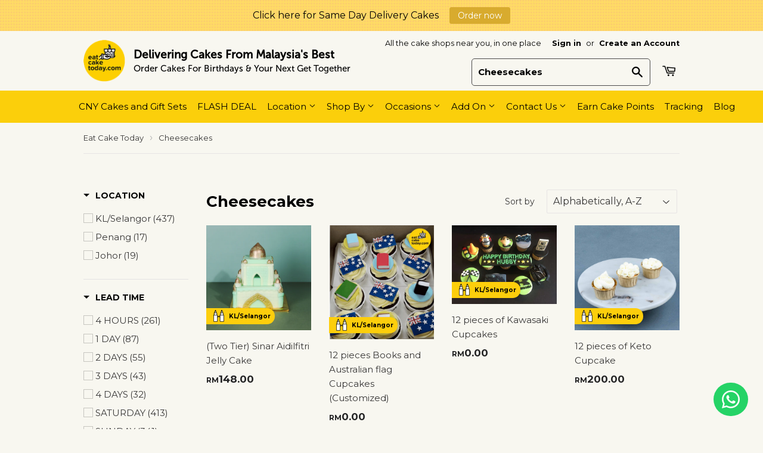

--- FILE ---
content_type: text/css
request_url: https://www.eatcaketoday.com/cdn/shop/t/140/assets/collection-states.css?v=4921167142939114691680089611
body_size: 157
content:
.deliver-state{background-color:#fdce0c;position:absolute;bottom:10px;z-index:6;padding:5px 13px;border-radius:0 25px 25px 0;height:27px;display:flex!important;align-items:center;width:115px}.deliver-state span{font-size:10px;font-weight:600;color:#000;line-height:16px}.deliver-state span:before{content:"";position:absolute;left:5px;background-repeat:no-repeat;background-position:left 7px center;width:28px;height:22px;top:2px}.product-photo-container{position:relative}span.state-selangor:before,span.state-kuala-lumpur:before,span.state-kl-selangor:before{background-image:url(KLSelangor.svg);background-size:18px}span.state-penang:before{background-image:url(penang.svg);background-size:33px;width:45px}span.state-johor:before{background-image:url(Johor_Bahru.svg);background-size:21px;width:33px}span.state-selangor,span.state-kuala-lumpur,span.state-kl-selangor{padding-left:25px}span.state-penang{padding-left:40px}span.state-johor{padding-left:28px}a.product-grid-item .product-grid-image{position:relative}.product-grid-image--centered{width:100%}#bc-sf-filter-tree2 .bc-sf-filter-option-block.bc-sf-filter-option-block-list.bc-sf-filter-option-block-location{display:block!important}div#filter-state-mobile{display:none}@media (max-width:767px){.product-photo-container img#productPhotoImg{width:100%}.deliver-state{bottom:15px}.sale-tag,.sale-tag span{font-size:9px!important}div#filter-state-mobile{float:left;width:100%;margin-top:30px}div#filter-state-mobile label{font-size:13px;color:#000;margin-bottom:8px;text-align:center}div#filter-state-mobile ul.bc-sf-filter-option-multiple-list{display:flex;max-width:335px;margin:0 auto;width:100%}div#filter-state-mobile ul.bc-sf-filter-option-multiple-list li{margin:0 25px 0 0;width:33.33%}div#filter-state-mobile ul.bc-sf-filter-option-multiple-list li span.bc-sf-filter-option-amount{display:none}div#filter-state-mobile ul.bc-sf-filter-option-multiple-list li span.bc-sf-filter-option-value{color:#000;font-size:13px;display:inline-block;width:100%;text-align:center;line-height:17px;margin-top:9px!important}div#filter-state-mobile ul.bc-sf-filter-option-multiple-list li a>span:first-child{text-align:center;margin:0 auto;background-color:#fdce0c;border-radius:33px;box-shadow:0 0 0 1px #272c300d,0 1px 5px 1px #272c3029;width:90px;padding:7px 6px;height:45px;display:block;background-repeat:no-repeat;border:2px solid gold}div#filter-state-mobile ul.bc-sf-filter-option-multiple-list li a[data-title*="KL/Selangor"]>span:first-child{background-image:url(KLSelangor.svg);background-size:29px;background-position:center}div#filter-state-mobile ul.bc-sf-filter-option-multiple-list li a[data-title*=Penang]>span:first-child{background-image:url(penang.svg);background-size:60px;background-position:center}div#filter-state-mobile ul.bc-sf-filter-option-multiple-list li a[data-title*=Johor]>span:first-child{background-image:url(Johor_Bahru.svg);background-size:40px;background-position:center}div#filter-state-mobile{display:block}#bc-sf-filter-top-sorting label{display:block;width:100%;text-align:center;margin-top:10px;margin-bottom:7px}div#bc-sf-filter-top-sorting,#bc-sf-filter-top-sorting .form-horizontal{width:100%}#bc-sf-filter-top-sorting select{width:100%;font-size:14px;text-align:center!important}#bc-sf-filter-tree-mobile button#bc-sf-filter-tree-mobile-button{width:100%!important;max-width:100%}div#bc-sf-filter-tree-mobile{width:100%;margin-top:15px;margin-bottom:15px}div#filter-state-mobile ul.bc-sf-filter-option-multiple-list li:last-child{margin-right:0}div#filter-state-mobile ul.bc-sf-filter-option-multiple-list li a.selected>span:first-child{border:2px solid #000}}
/*# sourceMappingURL=/cdn/shop/t/140/assets/collection-states.css.map?v=4921167142939114691680089611 */


--- FILE ---
content_type: text/css
request_url: https://www.eatcaketoday.com/cdn/shop/t/140/assets/custom.css?v=61942438701583859351686197412
body_size: -478
content:
img.jdgm-carousel-item__product-image{height:auto!important}img.jdgm-carousel-item__product-image{width:100%;max-width:100%}@media (max-width:767px){.jdgm-carousel-item__product,.jdgm-carousel-wrapper .jdgm-carousel__item-wrapper{height:auto!important}}
/*# sourceMappingURL=/cdn/shop/t/140/assets/custom.css.map?v=61942438701583859351686197412 */


--- FILE ---
content_type: image/svg+xml
request_url: https://www.eatcaketoday.com/cdn/shop/t/140/assets/Johor_Bahru.svg
body_size: -270
content:
<svg xmlns="http://www.w3.org/2000/svg" viewBox="0 0 62 50" width="62" height="50">
	<style>
		tspan { white-space:pre }
		.shp0 { fill: #ffffff;stroke: #000000;stroke-width: 1.5 } 
		.shp1 { fill: #fbcf0b;stroke: #000000;stroke-width: 1.5 } 
		.shp2 { fill: none;stroke: #000000;stroke-width: 1.5 } 
	</style>
	<g id="Group 1427">
		<path id="Rectangle 618" class="shp0" d="M42 37L62 37L62 50L42 50L42 37Z" />
		<path id="Rectangle 620" class="shp0" d="M0 37L19 37L19 50L0 50L0 37Z" />
		<path id="Rectangle 619" class="shp0" d="M17 34L44 34L44 50L17 50L17 34Z" />
		<g id="Group 1280">
			<path id="Rectangle 622" class="shp1" d="M24.5 35L24.5 35C26.44 35 28 36.56 28 38.5L28 43L28 43L21 43L21 43L21 38.5C21 36.56 22.56 35 24.5 35Z" />
			<path id="Rectangle 623" class="shp1" d="M35.5 35L35.5 35C37.44 35 39 36.56 39 38.5L39 43L39 43L32 43L32 43L32 38.5C32 36.56 33.56 35 35.5 35Z" />
		</g>
		<path id="Rectangle 624" class="shp0" d="M22 25L39 25L39 35L22 35L22 25Z" />
		<path id="Rectangle 625" class="shp0" d="M30.5 28L30.5 28C32.44 28 34 29.56 34 31.5L34 35L34 35L27 35L27 35L27 31.5C27 29.56 28.56 28 30.5 28Z" />
		<path id="Rectangle 626" class="shp0" d="M23 18L38 18L38 26L23 26L23 18Z" />
		<path id="Rectangle 627" class="shp0" d="M24 9L37 9L37 19L24 19L24 9Z" />
		<path id="Rectangle 628" class="shp0" d="M26 5L35 5L35 10L26 10L26 5Z" />
		<path id="Ellipse 49" class="shp1" d="M30.5 17C29.12 17 28 15.88 28 14.5C28 13.12 29.12 12 30.5 12C31.88 12 33 13.12 33 14.5C33 15.88 31.88 17 30.5 17Z" />
		<path id="Rectangle 629" class="shp1" d="M30.5 0L30.5 0C34.09 0 37 2.91 37 6.5L37 7L37 7L24 7L24 7L24 6.5C24 2.91 26.91 0 30.5 0Z" />
		<path id="Line 58" class="shp2" d="M17.48 42.77L43.2 42.77L17.48 42.77Z" />
		<path id="Line 59" class="shp2" d="M17.48 45.98L43.2 45.98L17.48 45.98Z" />
		<path id="Line 60" class="shp2" d="M9.48 49.5L9.48 37.5L9.48 49.5Z" />
		<path id="Line 61" class="shp2" d="M52.48 49.5L52.48 37.5L52.48 49.5Z" />
	</g>
</svg>

--- FILE ---
content_type: text/javascript
request_url: https://www.eatcaketoday.com/cdn/shop/t/140/assets/bc-sf-filter.js?v=79948681187155975651680089611
body_size: 4796
content:
var bcSfFilterSettings={general:{limit:bcSfFilterConfig.custom.products_per_page,loadProductFirst:!0,numberFilterTree:2}},bcSfFilterTemplate={soldOutClass:"sold-out",onSaleClass:"on-sale",soldOutLabelHtml:'<div class="badge badge--sold-out"><span class="badge-label">'+bcSfFilterConfig.label.sold_out+"</span></div>",ThumbsUpIconHtml:'<span class="thumbs-up-icon"></span>',productGridItemHtml:'<div class="grid-item large--one-quarter medium--one-third small--one-half {{soldOutClass}} {{onSaleClass}}"><script class="bc-sf-filter-product-script" data-id="bc-product-json-{{itemId}}" type="application/json">{{itemJson}}<\/script><a href="{{itemUrl}}" class="product-grid-item">{{ThumbsUpIcon}}<div class="product-grid-image">{{statesIcon}}<div class="product-grid-image--centered">{{itemSoldOutLabel}}{{ImageHtml}}</div></div><p class="product_title">{{itemTitle}}</p><div class="product-item--price">{{itemPrice}}{{addtocartButton}}</div>{{itemJudgeme}}</a></div>',productListItemHtml:'<div class="grid-item {{soldOutClass}} {{onSaleClass}}"><a href="{{itemUrl}}" class="product-grid-item product-list-item">{{ThumbsUpIcon}}{{statesIcon}}<div class="grid"><div class="grid-item large--one-fifth medium--one-third"><div class="product-list-image">{{itemSoldOutLabel}}<img src="{{itemThumbUrl}}" alt="{{itemTitle}}" /></div></div><div class="grid-item large--three-fifths medium--two-thirds"><p class="h6">{{itemTitle}}</p><div class="rte"><p>{{itemDescription}}</p></div></div><div class="grid-item large--one-fifth medium--two-thirds"><div class="product-item--price text-center">{{itemPrice}}{{itemJudgeme}}</div></div></div></a></div>',previousActiveHtml:'<li><a href="{{itemUrl}}">&larr;</a></li>',previousDisabledHtml:'<li class="disabled"><span>&larr;</span></li>',nextActiveHtml:'<li><a href="{{itemUrl}}">&rarr;</a></li>',nextDisabledHtml:'<li class="disabled"><span>&rarr;</span></li>',pageItemHtml:'<li><a href="{{itemUrl}}">{{itemTitle}}</a></li>',pageItemSelectedHtml:'<li><span class="active">{{itemTitle}}</span></li>',pageItemRemainHtml:"<li><span>{{itemTitle}}</span></li>",paginateHtml:'<ul class="pagination-custom">{{previous}}{{pageItems}}{{next}}</ul>',sortingHtml:'<div class="form-horizontal"><label>'+bcSfFilterConfig.label.sorting+"</label><select>{{sortingItems}}</select></div>",displayTypeHtml:'<div class="collection-view"><a href="{{gridUrl}}" class="bc-sf-filter-display-grid" title="Grid view" data-view="grid"><span class="icon icon-collection-view-grid"></span></a><a href={{listUrl}} class="bc-sf-filter-display-list" title="List view" data-view="list"><span class="icon icon-collection-view-list"></span></a></div>',breadcrumbHtml:'<a href="/" title="'+bcSfFilterConfig.label.breadcrumb_home_link+'">'+bcSfFilterConfig.label.breadcrumb_home+'</a> <span class="divider" aria-hidden="true">&rsaquo;</span> {{currentCollection}}',addtocartButton:'<span class="cart_btn"><button type="button" class="btn">Add to cart<span class="icon icon-cart"></span></button></span>'};BCSfFilter.prototype.buildProductGridItem=function(data){var state_txt="State:";const valuesToRemove=["State:Selangor","State:Kuala Lumpur"],filteredItems=data.tags.filter(item=>!valuesToRemove.includes(item));var state_found=jQuery.grep(filteredItems,function(value,i2){return value.indexOf(state_txt)!=-1}).length,state_values_array=jQuery.grep(filteredItems,function(value,i2){return value.indexOf(state_txt)!=-1});if(state_found>0){var last_elem_states=state_values_array[state_values_array.length-1],state_result_val=last_elem_states.split("State:")[1],class_state=state_result_val.replace(/[&\/\\#, +()@$~%.^!'":*?<>{}]/g,"-").toLowerCase();if(state_result_val=="Kuala Lumpur"||state_result_val=="Selangor")var label_state="KL/Selangor";else if(state_result_val=="Johor")var label_state="Johor Bahru";else var label_state=state_result_val}if(jQuery.inArray("thumbs-up-icon",data.tags)!="-1")var thumbs_up_icon="yes";else var thumbs_up_icon="no";var images=data.images_info,soldOut=!data.available,onSale=data.compare_at_price_min>data.price_min,priceVaries=data.price_min!=data.price_max,firstVariant=data.variants[0];if(getParam("variant")!==null&&getParam("variant")!=""){var paramVariant=data.variants.filter(function(e){return e.id==getParam("variant")});typeof paramVariant[0]<"u"&&(firstVariant=paramVariant[0])}else for(var i=0;i<data.variants.length;i++)if(data.variants[i].available){firstVariant=data.variants[i];break}var itemHtml=bcSfFilterTemplate.productGridItemHtml,imageSize=bcSfFilterConfig.custom.collection_prod_image_sizes,addtocartButton=soldOut?"":bcSfFilterTemplate.addtocartButton;itemHtml=itemHtml.replace(/{{addtocartButton}}/g,addtocartButton);var onSaleClass=onSale?bcSfFilterTemplate.onSaleClass:"";itemHtml=itemHtml.replace(/{{onSaleClass}}/g,onSaleClass);var itemSoldOutLabelHtml=soldOut?bcSfFilterTemplate.soldOutLabelHtml:"";itemHtml=itemHtml.replace(/{{itemSoldOutLabel}}/g,itemSoldOutLabelHtml);var itemThumbsUpIconHtml=thumbs_up_icon=="yes"?bcSfFilterTemplate.ThumbsUpIconHtml:"";itemHtml=itemHtml.replace(/{{ThumbsUpIcon}}/g,itemThumbsUpIconHtml);var itemstatesIconHtml=state_found>0?'<div style="display:none" class="deliver-state"><span class="state-'+class_state+'">'+label_state+"</span></div>":"";itemHtml=itemHtml.replace(/{{statesIcon}}/g,itemstatesIconHtml);var ImageHtml="",itemThumbUrl=images.length>0?this.optimizeImage(images[0].src,imageSize):bcSfFilterConfig.general.no_image_url;if(images.length==1||images.length==0)ImageHtml+='<img class="only_one" src="'+itemThumbUrl+'" alt="'+data.title+'">';else{ImageHtml+='<img class="product_img orignal_img double_img" src="'+itemThumbUrl+'" alt="'+data.title+'">';var msg="";if(soldOut||(msg+='<p class="top_msg">Eat Cake Today</p>',msg+='<p class="bottom_msg">Birthday Cake Delivery</p>'),ImageHtml+=msg,!soldOut){var itemThumbUrlS=this.optimizeImage(images[1].src,imageSize);ImageHtml+='<img class="alt_image" src="'+itemThumbUrlS+'" alt="'+data.title+'">'}}itemHtml=itemHtml.replace(/{{ImageHtml}}/g,ImageHtml);var itemPriceHtml='<span class="h1 medium--left">';if(itemPriceHtml+=buildPriceHtml(data.price_min),onSale&&bcSfFilterConfig.custom.show_compare_at_price&&(itemPriceHtml+=" <small><s>",itemPriceHtml+=buildPriceHtml(data.compare_at_price_min),itemPriceHtml+="</s></small>"),itemPriceHtml+="</span>",onSale&&bcSfFilterConfig.custom.product_show_saved_amount){var class1=bcSfFilterConfig.custom.show_compare_at_price?" medium--right ":"",class2=bcSfFilterConfig.custom.product_reviews_enable?" has-reviews":"",savePrice=data.compare_at_price_min-data.price_min;if(bcSfFilterConfig.shop.money_format.indexOf("money")!=-1)savePrice=this.formatMoney(savePrice,this.moneyFormat);else if(savePrice>1e3)if(bcSfFilterConfig.shop.money_format.indexOf("{{amount}}")!=-1&&bcSfFilterConfig.shop.money_format.indexOf(".")!=-1)savePrice=this.formatMoney(savePrice,this.moneyFormat,!0);else if(bcSfFilterConfig.shop.money_format.indexOf("{{amount}}")!=-1){var temp=this.formatMoney(savePrice,this.moneyFormat).split(".");savePrice=temp[0]}else if(bcSfFilterConfig.shop.money_format.indexOf("{{amount_with_comma_separator}}")!=-1){var temp=this.formatMoney(savePrice,this.moneyFormat).split(",");savePrice=temp[0]}else savePrice=this.formatMoney(savePrice,this.moneyFormat,!0);else savePrice=this.formatMoney(savePrice,this.moneyFormat,!0);itemPriceHtml+='<span class="sale-tag'+class1+class2+'">',itemPriceHtml+=bcSfFilterConfig.label.save_price.replace(/{{ saved_amount }}/g,savePrice),itemPriceHtml+="</span>"}$(".grid-item.on-sale").each(function(){if($(this).find(".sale-tag").length>0){let divArr=$(this).find(".sale-tag").html().split("span>"),priceMarkup=divArr[0]+"span>"+parseInt(divArr[1]);$(this).find(".sale-tag").html(priceMarkup)}}),itemHtml=itemHtml.replace(/{{itemPrice}}/g,itemPriceHtml);var self=this,itemJson={id:data.id,title:data.title,handle:data.handle,vendor:data.vendor,variants:data.variants,url:self.buildProductItemUrl(data),options_with_values:data.options_with_values,images:data.images,available:data.available,price_min:data.price_min,price_max:data.price_max,compare_at_price_min:data.compare_at_price_min,compare_at_price_max:data.compare_at_price_max};itemHtml=itemHtml.replace(/{{itemJson}}/g,JSON.stringify(itemJson));var itemJudgemeHtml="";return this.getProductMetafield(data,"judgeme","badge")!==null&&(itemJudgemeHtml="<div class='jdgm-widget jdgm-preview-badge' data-id='"+data.id+"'>"+this.getProductMetafield(data,"judgeme","badge").replace(/\|/g,'"')+"</div>"),itemHtml=itemHtml.replace(/{{itemJudgeme}}/g,itemJudgemeHtml),itemHtml=itemHtml.replace(/{{itemId}}/g,data.id),itemHtml=itemHtml.replace(/{{itemTitle}}/g,data.title),itemHtml=itemHtml.replace(/{{itemUrl}}/g,this.buildProductItemUrl(data)),itemHtml},BCSfFilter.prototype.buildProductListItem=function(data){var images=data.images_info,soldOut=!data.available,onSale=data.compare_at_price_min>data.price_min,priceVaries=data.price_min!=data.price_max,firstVariant=data.variants[0];if(getParam("variant")!==null&&getParam("variant")!=""){var paramVariant=data.variants.filter(function(e){return e.id==getParam("variant")});typeof paramVariant[0]<"u"&&(firstVariant=paramVariant[0])}else for(var i=0;i<data.variants.length;i++)if(data.variants[i].available){firstVariant=data.variants[i];break}var itemHtml=bcSfFilterTemplate.productListItemHtml,soldOutClass=soldOut?bcSfFilterTemplate.soldOutClass:"";itemHtml=itemHtml.replace(/{{soldOutClass}}/g,soldOutClass);var onSaleClass=onSale?bcSfFilterTemplate.onSaleClass:"";itemHtml=itemHtml.replace(/{{onSaleClass}}/g,onSaleClass);var itemSoldOutLabelHtml=soldOut?bcSfFilterTemplate.soldOutLabelHtml:"";itemHtml=itemHtml.replace(/{{itemSoldOutLabel}}/g,itemSoldOutLabelHtml);var itemThumbUrl=images.length>0?this.optimizeImage(images[0].src,"600x600"):bcSfFilterConfig.general.no_image_url;itemHtml=itemHtml.replace(/{{itemThumbUrl}}/g,itemThumbUrl);var itemPriceHtml='<span class="h1 medium--left">';if(itemPriceHtml+=buildPriceHtml(data.price_min),onSale&&bcSfFilterConfig.custom.show_compare_at_price&&(itemPriceHtml+=" <small><s>",itemPriceHtml+=buildPriceHtml(data.compare_at_price_min),itemPriceHtml+="</s></small>"),itemPriceHtml+="</span>",onSale&&bcSfFilterConfig.custom.product_show_saved_amount){var class1=bcSfFilterConfig.custom.show_compare_at_price?" medium--right ":"",class2=bcSfFilterConfig.custom.product_reviews_enable?" has-reviews":"",savePrice=data.compare_at_price_min-data.price_min;if(bcSfFilterConfig.shop.money_format.indexOf("money")!=-1)savePrice=this.formatMoney(savePrice,this.moneyFormat);else if(savePrice>1e3){if(bcSfFilterConfig.shop.money_format.indexOf("{{amount}}")!=-1&&bcSfFilterConfig.shop.money_format.indexOf(".")!=-1)savePrice=savePrice;else if(bcSfFilterConfig.shop.money_format.indexOf("{{amount}}")!=-1){var temp=this.formatMoney(savePrice,this.moneyFormat).split(".");savePrice=temp[0]}else if(bcSfFilterConfig.shop.money_format.indexOf("{{amount_with_comma_separator}}")!=-1){var temp=this.formatMoney(savePrice,this.moneyFormat).split(",");savePrice=temp[0]}}else savePrice=this.formatMoney(savePrice,this.moneyFormat);let price=savePrice.split(".")[0];itemPriceHtml+='<span class="sale-tag'+class1+class2+'">',itemPriceHtml+=bcSfFilterConfig.label.save_price.replace(/{{ saved_amount }}/g,price),itemPriceHtml+="</span>"}itemHtml=itemHtml.replace(/{{itemPrice}}/g,itemPriceHtml);var soldOutClass=soldOut?bcSfFilterTemplate.soldOutClass:"";itemHtml=itemHtml.replace(/{{soldOutClass}}/g,soldOutClass);var itemDescription=jQ("<p>"+data.body_html+"</p>").text();itemDescription=itemDescription.split(" ").length>40?itemDescription.split(" ").splice(0,40).join(" ")+"...":itemDescription.split(" ").splice(0,40).join(" "),itemHtml=itemHtml.replace(/{{itemDescription}}/g,itemDescription);var itemJudgemeHtml="";return this.getProductMetafield(data,"judgeme","badge")!==null&&(itemJudgemeHtml="<div class='jdgm-widget jdgm-preview-badge' data-id='"+data.id+"'>"+this.getProductMetafield(data,"judgeme","badge").replace(/\|/g,'"')+"</div>"),itemHtml=itemHtml.replace(/{{itemJudgeme}}/g,itemJudgemeHtml),itemHtml=itemHtml.replace(/{{itemTitle}}/g,data.title),itemHtml=itemHtml.replace(/{{itemUrl}}/g,this.buildProductItemUrl(data)),itemHtml};function buildPriceHtml(price){var customPrice=bcsffilter.formatMoney(price);bcSfFilterConfig.custom.show_dollar_symbol||(customPrice=bcsffilter.removeCurrencySymbol(customPrice)),bcSfFilterConfig.shop.money_format.indexOf("money")==-1&&bcSfFilterConfig.custom.superscript_decimals&&(bcsffilter.moneyFormat.indexOf("{{amount}}")!==-1?customPrice=customPrice.replace(".","<sup>")+"</sup>":bcsffilter.moneyFormat.indexOf("{{amount_with_comma_separator}}")!==-1&&(customPrice=customPrice.replace(",","<sup>")+"</sup>"));var html="<small>"+customPrice+"</small>";return html}BCSfFilter.prototype.buildPagination=function(totalProduct){$(".search-total-count-custom").html(totalProduct);var currentPage=parseInt(this.queryParams.page),totalPage=Math.ceil(totalProduct/this.queryParams.limit);if(totalPage==1)return jQ(this.selector.pagination).html(""),!1;if(this.getSettingValue("general.paginationType")=="default"){var paginationHtml=bcSfFilterTemplate.paginateHtml,previousHtml=currentPage>1?bcSfFilterTemplate.previousActiveHtml:bcSfFilterTemplate.previousDisabledHtml;previousHtml=previousHtml.replace(/{{itemUrl}}/g,this.buildToolbarLink("page",currentPage,currentPage-1)),paginationHtml=paginationHtml.replace(/{{previous}}/g,previousHtml);var nextHtml=currentPage<totalPage?bcSfFilterTemplate.nextActiveHtml:bcSfFilterTemplate.nextDisabledHtml;nextHtml=nextHtml.replace(/{{itemUrl}}/g,this.buildToolbarLink("page",currentPage,currentPage+1)),paginationHtml=paginationHtml.replace(/{{next}}/g,nextHtml);for(var beforeCurrentPageArr=[],iBefore=currentPage-1;iBefore>currentPage-3&&iBefore>0;iBefore--)beforeCurrentPageArr.unshift(iBefore);currentPage-4>0&&beforeCurrentPageArr.unshift("..."),currentPage-4>=0&&beforeCurrentPageArr.unshift(1),beforeCurrentPageArr.push(currentPage);for(var afterCurrentPageArr=[],iAfter=currentPage+1;iAfter<currentPage+3&&iAfter<=totalPage;iAfter++)afterCurrentPageArr.push(iAfter);currentPage+3<totalPage&&afterCurrentPageArr.push("..."),currentPage+3<=totalPage&&afterCurrentPageArr.push(totalPage);for(var pageItemsHtml="",pageArr=beforeCurrentPageArr.concat(afterCurrentPageArr),iPage=0;iPage<pageArr.length;iPage++)pageArr[iPage]=="..."?pageItemsHtml+=bcSfFilterTemplate.pageItemRemainHtml:pageItemsHtml+=pageArr[iPage]==currentPage?bcSfFilterTemplate.pageItemSelectedHtml:bcSfFilterTemplate.pageItemHtml,pageItemsHtml=pageItemsHtml.replace(/{{itemTitle}}/g,pageArr[iPage]),pageItemsHtml=pageItemsHtml.replace(/{{itemUrl}}/g,this.buildToolbarLink("page",currentPage,pageArr[iPage]));paginationHtml=paginationHtml.replace(/{{pageItems}}/g,pageItemsHtml),jQ(this.selector.pagination).html(paginationHtml)}},BCSfFilter.prototype.buildFilterSorting=function(){if(bcSfFilterTemplate.hasOwnProperty("sortingHtml")){jQ(this.selector.topSorting).html("");var sortingArr=this.getSortingList();if(sortingArr){var sortingItemsHtml="";for(var k in sortingArr)sortingItemsHtml+='<option value="'+k+'">'+sortingArr[k]+"</option>";var html=bcSfFilterTemplate.sortingHtml.replace(/{{sortingItems}}/g,sortingItemsHtml);jQ(this.selector.topSorting).html(html),jQ(this.selector.topSorting+" select").val(this.queryParams.sort)}}},BCSfFilter.prototype.buildFilterDisplayType=function(){if(this.getSettingValue("general.showDisplay")&&jQ(this.selector.topDisplayType).length>0){var itemHtml=bcSfFilterTemplate.displayTypeHtml;itemHtml=itemHtml.replace(/{{gridUrl}}/g,this.buildToolbarLink("display","list","grid")),itemHtml=itemHtml.replace(/{{listUrl}}/g,this.buildToolbarLink("display","grid","list")),jQ(this.selector.topDisplayType).html(itemHtml),jQ(this.selector.topDisplayType).find(".bc-sf-filter-display-list").removeClass("collection-view--active"),jQ(this.selector.topDisplayType).find(".bc-sf-filter-display-grid").removeClass("collection-view--active"),this.queryParams.display=="list"?jQ(this.selector.topDisplayType).find(".bc-sf-filter-display-list").addClass("collection-view--active"):this.queryParams.display=="grid"&&jQ(this.selector.topDisplayType).find(".bc-sf-filter-display-grid").addClass("collection-view--active")}},BCSfFilter.prototype.buildBreadcrumb=function(colData,apiData){if(bcSfFilterTemplate.hasOwnProperty("breadcrumbHtml")){var breadcrumbHtml=bcSfFilterTemplate.breadcrumbHtml,colInfo=colData.collection,currentCollectionHtml="";Array.isArray(bcSfFilterConfig.general.current_tags)&&bcSfFilterConfig.general.current_tags.length>0?(currentCollectionHtml+=' <a href="/collections/'+colInfo.handle+'">'+colInfo.title+"</a>",currentCollectionHtml+=' <span class="divider" aria-hidden="true">&rsaquo;</span>',currentCollectionHtml+=" <span>"+current_tags.join(" + ")+"</span>"):currentCollectionHtml+=" <span>"+colInfo.title+"</span>",breadcrumbHtml=breadcrumbHtml.replace(/{{currentCollection}}/g,currentCollectionHtml),jQ(".breadcrumb").html(breadcrumbHtml)}},BCSfFilter.prototype.buildExtrasProductList=function(data,eventType){var self=this,alEnable=!0;(self.getSettingValue("actionlist.qvEnable")!=""||self.getSettingValue("actionlist.atcEnable")!="")&&(alEnable=self.getSettingValue("actionlist.qvEnable")||self.getSettingValue("actionlist.atcEnable")),alEnable===!0&&typeof BCActionList<"u"&&(typeof bcActionList>"u"?bcActionList=new BCActionList:typeof bcAlParams<"u"&&typeof bcSfFilterParams<"u"?(bcActionList.initFlag=!1,bcActionList.alInit(bcSfFilterParams,bcAlParams)):bcActionList.alInit()),setTimeout(function(){timber.cache.$productGridImages.css("height","auto").equalHeights(),timber.cache.$productGridPrice.css("height","auto").equalHeights()},2e3),$(".grid-item.on-sale").each(function(){if($(this).find(".sale-tag").length>0){let divArr=$(this).find(".sale-tag").html().split("span>"),priceMarkup=divArr[0]+"span>"+parseInt(divArr[1]);$(this).find(".sale-tag").html(priceMarkup)}})},BCSfFilter.prototype.buildAdditionalElements=function(data,eventType){jQ(".bc-sf-filter-option-block-allergen .bc-sf-filter-block-content .bc-sf-filter-option-multiple-list li").each(function(){var text=$(this).find("input").attr("data-title");(text=="Alcohol"||text=="Nuts"||text=="Diary"||text=="Wheat"||text=="Dairy"||text=="Egg")&&jQ(this).hide()}),bcsffilter.removeScrollbar(jQ("#bc-sf-filter-tree2 .bc-sf-filter-option-block-allergen .bc-sf-filter-block-content")),bcsffilter.buildFilterScrollbar(jQ("#bc-sf-filter-tree2 .bc-sf-filter-option-block-allergen .bc-sf-filter-block-content")),bcsffilter.removeScrollbar(jQ("#bc-sf-filter-tree .bc-sf-filter-option-block-allergen .bc-sf-filter-block-content")),bcsffilter.buildFilterScrollbar(jQ("#bc-sf-filter-tree .bc-sf-filter-option-block-allergen .bc-sf-filter-block-content"))};function buildDefaultLink(a,b){var c=window.location.href.split("?")[0];return c+="?"+a+"="+b}BCSfFilter.prototype.buildDefaultElements=function(a){if(bcSfFilterConfig.general.hasOwnProperty("collection_count")&&jQ("#bc-sf-filter-bottom-pagination").length>0){var b=bcSfFilterConfig.general.collection_count,c=parseInt(this.queryParams.page),d=Math.ceil(b/this.queryParams.limit);if(d==1)return jQ(this.selector.pagination).html(""),!1;if(this.getSettingValue("general.paginationType")=="default"){var e=bcSfFilterTemplate.paginateHtml,f="";f=c>1?bcSfFilterTemplate.hasOwnProperty("previousActiveHtml")?bcSfFilterTemplate.previousActiveHtml:bcSfFilterTemplate.previousHtml:bcSfFilterTemplate.hasOwnProperty("previousDisabledHtml")?bcSfFilterTemplate.previousDisabledHtml:"",f=f.replace(/{{itemUrl}}/g,buildDefaultLink("page",c-1)),e=e.replace(/{{previous}}/g,f);var g="";g=c<d?bcSfFilterTemplate.hasOwnProperty("nextActiveHtml")?bcSfFilterTemplate.nextActiveHtml:bcSfFilterTemplate.nextHtml:bcSfFilterTemplate.hasOwnProperty("nextDisabledHtml")?bcSfFilterTemplate.nextDisabledHtml:"",g=g.replace(/{{itemUrl}}/g,buildDefaultLink("page",c+1)),e=e.replace(/{{next}}/g,g);for(var h=[],i=c-1;i>c-3&&i>0;i--)h.unshift(i);c-4>0&&h.unshift("..."),c-4>=0&&h.unshift(1),h.push(c);for(var j=[],k=c+1;k<c+3&&k<=d;k++)j.push(k);c+3<d&&j.push("..."),c+3<=d&&j.push(d);for(var l="",m=h.concat(j),n=0;n<m.length;n++)m[n]=="..."?l+=bcSfFilterTemplate.pageItemRemainHtml:l+=m[n]==c?bcSfFilterTemplate.pageItemSelectedHtml:bcSfFilterTemplate.pageItemHtml,l=l.replace(/{{itemTitle}}/g,m[n]),l=l.replace(/{{itemUrl}}/g,buildDefaultLink("page",m[n]));e=e.replace(/{{pageItems}}/g,l),jQ(this.selector.pagination).html(e)}}if(bcSfFilterTemplate.hasOwnProperty("sortingHtml")&&jQ(this.selector.topSorting).length>0){jQ(this.selector.topSorting).html("");var o=this.getSortingList();if(o){var p="";for(var q in o)p+='<option value="'+q+'">'+o[q]+"</option>";var r=bcSfFilterTemplate.sortingHtml.replace(/{{sortingItems}}/g,p);jQ(this.selector.topSorting).html(r);var s=this.queryParams.sort_by!==void 0?this.queryParams.sort_by:this.defaultSorting;jQ(this.selector.topSorting+" select").val(s),jQ(this.selector.topSorting+" select").change(function(a2){window.location.href=buildDefaultLink("sort_by",jQ(this).val())})}}},BCSfFilter.prototype.prepareProductData=function(data){for(var k=0;k<data.length;k++){data[k].images=data[k].images_info,data[k].images.length>0?data[k].featured_image=data[k].images[0]:data[k].featured_image={src:bcSfFilterConfig.general.no_image_url,width:"",height:"",aspect_ratio:0},data[k].url="/products/"+data[k].handle;for(var optionsArr=[],i=0;i<data[k].options_with_values.length;i++)optionsArr.push(data[k].options_with_values[i].name);data[k].options=optionsArr,data[k].price_min*=100,data[k].price_max*=100,data[k].compare_at_price_min*=100,data[k].compare_at_price_max*=100,data[k].price=data[k].price_min,data[k].compare_at_price=data[k].compare_at_price_min,data[k].price_varies=data[k].price_min!=data[k].price_max;var firstVariant=data[k].variants[0];if(getParam("variant")!==null&&getParam("variant")!=""){var paramVariant=data.variants.filter(function(e){return e.id==getParam("variant")});typeof paramVariant[0]<"u"&&(firstVariant=paramVariant[0])}else for(var i=0;i<data[k].variants.length;i++)if(data[k].variants[i].available){firstVariant=data[k].variants[i];break}data[k].selected_or_first_available_variant=firstVariant;for(var i=0;i<data[k].variants.length;i++){var variantOptionArr=[],count=1,variant=data[k].variants[i],variantOptions=variant.merged_options;if(Array.isArray(variantOptions)){for(var j=0;j<variantOptions.length;j++){var temp=variantOptions[j].split(":");data[k].variants[i]["option"+(parseInt(j)+1)]=temp[1],data[k].variants[i]["option_"+temp[0]]=temp[1],variantOptionArr.push(temp[1])}data[k].variants[i].options=variantOptionArr}data[k].variants[i].compare_at_price=parseFloat(data[k].variants[i].compare_at_price)*100,data[k].variants[i].price=parseFloat(data[k].variants[i].price)*100}data[k].description=data[k].content=data[k].body_html}return data};function getFilePath(fileName,ext,version){var self=bcsffilter,ext=typeof ext<"u"?ext:"png",version=typeof version<"u"?version:"1",prIndex=self.fileUrl.lastIndexOf("?");if(prIndex>0)var filePath=self.fileUrl.substring(0,prIndex);else var filePath=self.fileUrl;return filePath+=fileName+"."+ext+"?v="+version,filePath}BCSfFilter.prototype.getFilterData=function(eventType,errorCount){function BCSend(eventType2,errorCount2){var self=bcsffilter,errorCount2=typeof errorCount2<"u"?errorCount2:0;self.showLoading(),typeof self.buildPlaceholderProductList=="function"&&self.buildPlaceholderProductList(eventType2),self.beforeGetFilterData(eventType2),self.prepareRequestParams(eventType2),self.queryParams.callback="BCSfFilterCallback",self.queryParams.event_type=eventType2;var url=self.isSearchPage()?self.getApiUrl("search"):self.getApiUrl("filter"),script=document.createElement("script");script.type="text/javascript";var timestamp=new Date().getTime();script.src=url+"?t="+timestamp+"&"+jQ.param(self.queryParams),script.id="bc-sf-filter-script",script.async=!0;var resendAPITimer,resendAPIDuration;resendAPIDuration=2e3,script.addEventListener("error",function(e){typeof document.getElementById(script.id).remove=="function"?document.getElementById(script.id).remove():document.getElementById(script.id).outerHTML="",errorCount2<3?(errorCount2++,resendAPITimer&&clearTimeout(resendAPITimer),resendAPITimer=setTimeout(self.getFilterData("resend",errorCount2),resendAPIDuration)):self.buildDefaultElements(eventType2)}),document.getElementsByTagName("head")[0].appendChild(script),script.onload=function(){typeof document.getElementById(script.id).remove=="function"?document.getElementById(script.id).remove():document.getElementById(script.id).outerHTML=""}}this.requestFilter(BCSend,eventType,errorCount)},BCSfFilter.prototype.requestFilter=function(sendFunc,eventType,errorCount){sendFunc(eventType,errorCount)},BCSfFilter.prototype.initFilter=function(){return this.isBadUrl()?void(window.location.href=window.location.pathname):(this.updateApiParams(!1),void this.getFilterData("init"))},BCSfFilter.prototype.isBadUrl=function(){try{var t=decodeURIComponent(window.location.search).split("&"),e=!1;if(t.length>0)for(var i=0;i<t.length;i++){var n=t[i],a=(n.match(/</g)||[]).length,r=(n.match(/>/g)||[]).length,o=(n.match(/alert\(/g)||[]).length,h=(n.match(/execCommand/g)||[]).length;if(a>0&&r>0||a>1||r>1||o||h){e=!0;break}}return e}catch{return!0}};
//# sourceMappingURL=/cdn/shop/t/140/assets/bc-sf-filter.js.map?v=79948681187155975651680089611


--- FILE ---
content_type: text/javascript
request_url: https://www.eatcaketoday.com/cdn/shop/t/140/assets/bc-sf-search.js?v=75504528761372532161680089611
body_size: 609
content:
var bcSfSearchSettings={search:{}};BCSfFilter.prototype.customizeSuggestion=function(suggestionElement,searchElement,searchBoxId){};BCSfFilter.prototype.buildSuggestionProductList=function(searchTerm,itemData,ul,itemInfo,suggestionData){var self=this;var result='';result+=this.buildSuggestionHeader(itemInfo.label,'product');var dym=this.buildSuggestionDidYouMean(searchTerm,suggestionData,ul);if(dym!=''){result+='<li class="'+this.class.searchSuggestionItem+' bc-sf-search-suggestion-dym" aria-label="Did you mean">'+dym+'</li>'}
if(Object.keys(itemData).length>0){var k;var itemDataLength=itemData.length;for(k=0;k<itemDataLength;k++){var product=itemData[k];var productTitle=this.customizeSuggetionProductTitle(product.title,searchTerm,itemData);productTitle=this.highlightSuggestionResult(productTitle,searchTerm);var productUrl=this.buildProductItemUrl(product,!1);var productThumb=product.images_info.length>0?this.optimizeImage(product.images_info[0].src,'200x'):bcSfFilterConfig.general.no_image_url;var productSku=product.skus!==null&&product.skus.length>0?product.skus[0]:'';var searchSuggestionClass=this.class.searchSuggestion;var newTabAttr=this.getSettingValue('search.openProductNewTab')?'target="_blank"':'';result+='<li class="'+this.class.searchSuggestionItem+' '+this.class.searchSuggestionItem+'-product" aria-label="'+this.escape(itemInfo.label)+': '+this.escape(product.title)+'">';result+='<a href="'+productUrl+'" '+newTabAttr+'>';if(this.getSettingValue('search.showSuggestionProductImage')){result+='<div class="'+searchSuggestionClass+'-left"><img src="'+productThumb+'" /></div>'}
result+='<div class="'+searchSuggestionClass+'-right">';result+='<div class="'+searchSuggestionClass+'-product-title">'+productTitle+'</div>';if(this.getSettingValue('search.showSuggestionProductSku')){result+='<div class="'+searchSuggestionClass+'-product-sku">SKU: '+productSku+'</div>'}
if(this.getSettingValue('search.showSuggestionProductVendor')){console.log(product);var vendor=product.original_tags.filter(tag=>tag.indexOf("vendor:")>-1);if(vendor.length>0){result+='<div class="'+searchSuggestionClass+'-product-vendor">'+vendor[0].replace("vendor:","")+'</div>'}else{result+='<div class="'+searchSuggestionClass+'-product-vendor">'+product.vendor+'</div>'}}
result+=this.buildSuggestionProductPrice(product);result+='</div>';result+='</a>';result+='</li>'}}
return result};function submitSearchFormMobile(t,e){e.preventDefault();var o=bcsffilter.getSearchRedirectUrl(bcsffilter.currentTerm);o?window.location.href=o:jQ(t).closest("form").submit()}function beforeSubmitSearchForm(t,e){var o=jQ(t).val(),i=bcsffilter.getSearchRedirectUrl(o);i&&(e.stopImmediatePropagation(),e.stopPropagation(),e.preventDefault(),window.location.href=i)}BCSfFilter.prototype.setSuggestionPosition=function(t){var e=this;if("function"==typeof getSuggestionPosition&&"function"==typeof this.checkIsFullWidthSuggestionMobile){var o=getSuggestionPosition(t),i=this.checkIsFullWidthSuggestionMobile(t)?"top":"top+12";"function"!=typeof e.isSuggestionStyle2||e.isSuggestionStyle2(),"left"==o?jQ(t).autocomplete("option","position",{my:"left "+i,at:"left bottom",collision:"none"}):jQ(t).autocomplete("option","position",{my:"right "+i,at:"right bottom",collision:"none"})}else"left"==this.getSettingValue("search.suggestionPosition")?jQ(t).autocomplete("option","position",{my:"left top+12",at:"left bottom",collision:"none"}):jQ(t).autocomplete("option","position",{my:"right top+12",at:"right bottom",collision:"none"});if(jQ(t).length>0&&jQ(t).on("keydown",function(o){13==o.keyCode&&e.enterSearchBoxEvent(t,o)}),jQ(t).closest("form").length>0){var n=jQ(t).closest("form").find('[type="submit"]');n&&n.length>0&&n.each(function(e,o){o.setAttribute("onclick","beforeSubmitSearchForm('"+t+"', event)")})}},BCSfFilter.prototype.enterSearchBoxEvent=function(t,e){var o=jQ(t).val(),i=this.getSearchRedirectUrl(o);i&&(e.preventDefault(),window.location.href=i)},BCSfFilter.prototype.getSearchRedirectUrl=function(t){if(this.suggestionCache&&this.suggestionCache.hasOwnProperty(t))for(var e=this.suggestionCache[t],o=0;o<e.length;o++)if("redirect"==e[o].key&&e[o].values){var i=e[o].values;return i=(i=i.replace("https://"+bcSfFilterMainConfig.shop.domain,"")).replace("http://"+bcSfFilterMainConfig.shop.domain,"")}return""}

--- FILE ---
content_type: text/javascript
request_url: https://www.eatcaketoday.com/cdn/shop/t/140/assets/simply.js?v=73413887273112724861680089616
body_size: 1213
content:
(function(a){typeof define=="function"&&define.amd?define(["jquery"],a):typeof exports=="object"?module.exports=a(require("jquery")):a(jQuery)})(function(a){function i(){var b2,c2,d2={height:f.innerHeight,width:f.innerWidth};return d2.height||(b2=e.compatMode,(b2||!a.support.boxModel)&&(c2=b2==="CSS1Compat"?g:e.body,d2={height:c2.clientHeight,width:c2.clientWidth})),d2}function j(){return{top:f.pageYOffset||g.scrollTop||e.body.scrollTop,left:f.pageXOffset||g.scrollLeft||e.body.scrollLeft}}function k(){if(b.length){var e2=0,f2=a.map(b,function(a2){var b2=a2.data.selector,c2=a2.$element;return b2?c2.find(b2):c2});for(c=c||i(),d=d||j();e2<b.length;e2++)if(a.contains(g,f2[e2][0])){var h2=a(f2[e2]),k2={height:h2[0].offsetHeight,width:h2[0].offsetWidth},l=h2.offset(),m=h2.data("inview");if(!d||!c)return;l.top+k2.height>d.top&&l.top<d.top+c.height&&l.left+k2.width>d.left&&l.left<d.left+c.width?m||h2.data("inview",!0).trigger("inview",[!0]):m&&h2.data("inview",!1).trigger("inview",[!1])}}}var c,d,h,b=[],e=document,f=window,g=e.documentElement;a.event.special.inview={add:function(c2){b.push({data:c2,$element:a(this),element:this}),!h&&b.length&&(h=setInterval(k,250))},remove:function(a2){for(var c2=0;c2<b.length;c2++){var d2=b[c2];if(d2.element===this&&d2.data.guid===a2.guid){b.splice(c2,1);break}}b.length||(clearInterval(h),h=null)}},a(f).on("scroll resize scrollstop",function(){c=d=null}),!g.addEventListener&&g.attachEvent&&g.attachEvent("onfocusin",function(){d=null})}),simply.clickEvent=function(){$(".footer-description .show-more").click(function(event){$(".desc-text.half-desc").addClass("hide"),$(".desc-text.full-desc").removeClass("hide")}),$(".footer-description .show-less").click(function(event){$(".desc-text.half-desc").removeClass("hide"),$(".desc-text.full-desc").addClass("hide")})},simply.hoverEvent=function(){},simply.changeEvent=function(){},simply.submitEvent=function(){},simply.getCookie=function(cname){for(var name=cname+"=",ca=document.cookie.split(";"),i=0;i<ca.length;i++){for(var c=ca[i];c.charAt(0)==" ";)c=c.substring(1);if(c.indexOf(name)==0)return c.substring(name.length,c.length)}return""},simply.setCookie=function(cname,cvalue,exdays){var d=new Date;d.setTime(d.getTime()+exdays*24*60*60*1e3);var expires="expires="+d.toUTCString();document.cookie=cname+"="+cvalue+";"+expires+";path=/"},simply.queryString=function(){for(var vars={},hashes=window.location.href.slice(window.location.href.indexOf("?")+1).split("&"),i=0;i<hashes.length;i++){var hash=hashes[i].split("="),obj={};obj.name=decodeURI(hash[0]),obj.value=decodeURI(hash[1]),vars[obj.name]=obj}return vars},simply.thankyouReferral=function(){var refer_found=!1,refer;try{refer=simply.queryString().click_id.value}catch(e){console.log(e)}cn(refer)||simply.setCookie("thankyourefer",refer)},simply.homeCollectionSlider=function(){$(".carousel_wrapper").each(function(index,el){var parent=$(this).find(".homeCollectionSlider");$(parent).find(".grid-item").css("clear","none"),$(parent).slick({dots:!1,infinite:!0,autoplay:!0,speed:500,autoplaySpeed:3e3,slidesToShow:5,arrows:!0,slidesToScroll:1,prevArrow:'<img class="slick-prev" src="https://cdn.shopify.com/s/files/1/0918/2274/files/download_1.svg?51307">',nextArrow:'<img class="slick-next" src="https://cdn.shopify.com/s/files/1/0918/2274/files/download.svg?51307">',responsive:[{breakpoint:1024,settings:{slidesToShow:3,slidesToScroll:3,infinite:!0,arrows:!0,dots:!1}},{breakpoint:800,settings:{slidesToShow:2,arrows:!0,prevArrow:'<img class="slick-prev" src="https://cdn.shopify.com/s/files/1/0918/2274/files/download_aa80a6f6-822d-49fa-a5b0-56fe14adaa84.svg?52612">',nextArrow:'<img class="slick-next" src="https://cdn.shopify.com/s/files/1/0918/2274/files/download-right.svg?52612">',slidesToScroll:2}},{breakpoint:480,settings:{slidesToShow:1,arrows:!0,prevArrow:'<img class="slick-prev" src="https://cdn.shopify.com/s/files/1/0918/2274/files/download_aa80a6f6-822d-49fa-a5b0-56fe14adaa84.svg?52612">',nextArrow:'<img class="slick-next" src="https://cdn.shopify.com/s/files/1/0918/2274/files/download-right.svg?52612">',slidesToScroll:1}}]})})},simply.loadJsAsync=function(){if(simply.asyncurls)for(var i=0;i<simply.asyncurls.length;i++){var url=simply.asyncurls[i],s=document.createElement("script");s.type="text/javascript",s.async=!0,s.src=simply.asyncurls[i];var x=document.getElementsByTagName("script")[0],addScript=!0;if(addScript){if(url.includes("justuno")||url.includes("bananastand"))continue;x.parentNode.insertBefore(s,x)}}},simply.displySelectedHearField=function(){$("#hear_about_eatcaketoday").change(function(){var hear_val=$(this).val();localStorage.setItem("hear_about_ect",hear_val)});var selected_hear=localStorage.getItem("hear_about_ect");cn(selected_hear)||$("#hear_about_eatcaketoday").val(selected_hear)},simply.initInputTel=function(){var input_tel=document.querySelector("input[type=tel][name='properties[Buyer contact number]']");if(input_tel)var iti=window.intlTelInput(input_tel,{initialCountry:"my",separateDialCode:!0,nationalMode:!1})},simply.init=function(){var isProductPage=$("body.template-product").length;simply.clickEvent(),simply.hoverEvent(),simply.changeEvent(),simply.submitEvent(),simply.thankyouReferral(),simply.displySelectedHearField(),isProductPage&&simply.initInputTel(),$(window).on("load",function(){simply.loadJsAsync()})},$(document).ready(function(){simply.init(),simply.homeCollectionSlider()});
//# sourceMappingURL=/cdn/shop/t/140/assets/simply.js.map?v=73413887273112724861680089616


--- FILE ---
content_type: text/javascript; charset=utf-8
request_url: https://services.mybcapps.com/bc-sf-filter/filter?t=1769032455496&shop=eat-cake-today.myshopify.com&page=1&limit=24&sort=title-ascending&display=grid&collection_scope=0&product_available=true&variant_available=true&build_filter_tree=true&check_cache=false&sort_first=available&%5B%5D=Cheesecakes&callback=BCSfFilterCallback&event_type=init
body_size: 25552
content:
/**/ typeof BCSfFilterCallback === 'function' && BCSfFilterCallback({"total_product":483,"total_collection":0,"total_page":0,"from_cache":false,"products":[{"body_html":" Elevate your Raya feast with our handcrafted mosque jelly cake, designed to capture the essence of the festive season. Made with only the finest ingredients, this light and refreshing dessert is thoughtfully crafted with reduced sweetness—perfect for all ages to enjoy! This product is vegan friendly! Cake Details 🍰 8 - 10 slices 🎂 4 inch x 4 inch (Top Tier) &amp; 6 inch x 4 inch (Bottom Tier) ⚖ 0.85 kg 🕑 3 days pre-order Ingredients + - Coconut milk, premium jelly powder, sugar, pandan Items provided with your order + - ✓ Knife ✓ Handwritten message on card Cake Care Instruction + - Please keep cake refrigerated (0-4 °C) after collection. The cake can be refrigerated for maximum 3 days however it’s advisable to consume within the day of purchase. ","skus":["LCBSAJC1"],"available":true,"review_count":0,"created_at":"2025-03-12T08:19:33Z","variants":[{"merged_options":["title:Default Title"],"inventory_quantity":96,"image":null,"inventory_quantities":{"4659139":96,"Online Store":96},"original_merged_options":["title:Default Title"],"compare_at_price":null,"inventory_management":"shopify","available":true,"weight":1,"title":"Default Title","inventory_policy":"deny","weight_unit":"kg","price":"148.00","available_locations":[4659139],"locations":["all:Online Store","instock:Online Store"],"id":40813406126138,"sku":"LCBSAJC1","barcode":null}],"media":[],"price_min":148,"title":"(Two Tier) Sinar Aidilfitri Jelly Cake","images_info":[{"src":"https://cdn.shopify.com/s/files/1/0918/2274/files/two-tier-sinar-aidilfitri-jelly-cake-raya2025-libra-cook-bake-eat-cake-today-birthday-cake-delivery-klpjmalaysia-837103.jpg?v=1741770445","width":2656,"alt":"(Two Tier) Sinar Aidilfitri Jelly Cake - Raya2025 - Libra Cook & Bake - - Eat Cake Today - Birthday Cake Delivery - KL/PJ/Malaysia","id":22755557048378,"position":1,"height":2656},{"src":"https://cdn.shopify.com/s/files/1/0918/2274/files/two-tier-sinar-aidilfitri-jelly-cake-raya2025-libra-cook-bake-eat-cake-today-birthday-cake-delivery-klpjmalaysia-392155.jpg?v=1741770459","width":2656,"alt":"(Two Tier) Sinar Aidilfitri Jelly Cake - Raya2025 - Libra Cook & Bake - - Eat Cake Today - Birthday Cake Delivery - KL/PJ/Malaysia","id":22755560063034,"position":2,"height":2656},{"src":"https://cdn.shopify.com/s/files/1/0918/2274/files/two-tier-sinar-aidilfitri-jelly-cake-raya2025-libra-cook-bake-eat-cake-today-birthday-cake-delivery-klpjmalaysia-631938.jpg?v=1741770459","width":2656,"alt":"(Two Tier) Sinar Aidilfitri Jelly Cake - Raya2025 - Libra Cook & Bake - - Eat Cake Today - Birthday Cake Delivery - KL/PJ/Malaysia","id":22755555704890,"position":3,"height":2656}],"review_ratings":0,"template_suffix":"","updated_at":"2025-11-13T07:42:39Z","collections":[{"template_suffix":"","handle":"3-days-delivery-cakes","id":162177351738,"sort_value":"0380000000u","title":"3-DAYS DELIVERY"},{"template_suffix":"","handle":"all-cakes","id":165691293754,"sort_value":"zbv","title":"All Cakes"},{"template_suffix":"","handle":"cake-delivery-kuala-lumpur-selangor","id":166023397434,"sort_value":"yo","title":"Cake Delivery Kuala Lumpur / Selangor"},{"template_suffix":"","handle":"jelly-cakes-delivery","id":165606195258,"sort_value":"r","title":"Jelly Cakes"},{"template_suffix":"","handle":"libra-cook-bake","id":262302793786,"sort_value":"2x0000y11y","title":"Libra Cook & Bake"},{"template_suffix":"","handle":"flavour-mango","id":156418965562,"sort_value":"zzzzxh","title":"Mango Cakes"},{"template_suffix":"","handle":"saturday-cake-delivery","id":165535907898,"sort_value":"yoz","title":"Saturday Cake Delivery"},{"template_suffix":"","handle":"sunday-cake-delivery","id":165535940666,"sort_value":"yaw","title":"Sunday Cake Delivery"},{"template_suffix":"","handle":"weekend-cakes-delivery","id":165535023162,"sort_value":"yp","title":"Weekend Cakes Delivery"},{"template_suffix":"","handle":"hari-raya-2025","id":278008266810,"sort_value":"4","title":"Hari Raya 2025"}],"vendor":"Libra Cook & Bake","best_selling_rank":2227,"percent_sale_min":0,"original_tags":["16:cutofftime","16_cutofftime","budget:RM100-RM150","budget_RM100-RM150","Country:Malaysia","Country_Malaysia","Flavour:Mango","Flavour_Mango","leadtime:3 DAYS","leadtime:SATURDAY","leadtime:SUNDAY","leadtime_3 DAYS","leadtime_SATURDAY","leadtime_SUNDAY","Location: Petaling Jaya","Location:Kota Damansara","Location_ Petaling Jaya","Location_Kota Damansara","message-card-limit-140","message_card_limit_140","no-candle","no-message-on-cake","no-special-instruction","no_candle","no_message_on_cake","no_special_instruction","Other:Coconut Milk","Size:5 Inch","Size_5 Inch","State:KL/Selangor","State:Selangor","State_KL/Selangor","State_Selangor","Type:Vegan Cakes","Type_Vegan Cakes","vendor:Jelly Cakes","vendor_Jelly Cakes"],"html":{"theme_id":0,"value":""},"id":7388558590010,"published_at":"2025-03-12T08:26:50Z","rio_ratings":[],"images":{"1":"https://cdn.shopify.com/s/files/1/0918/2274/files/two-tier-sinar-aidilfitri-jelly-cake-raya2025-libra-cook-bake-eat-cake-today-birthday-cake-delivery-klpjmalaysia-837103.jpg?v=1741770445","2":"https://cdn.shopify.com/s/files/1/0918/2274/files/two-tier-sinar-aidilfitri-jelly-cake-raya2025-libra-cook-bake-eat-cake-today-birthday-cake-delivery-klpjmalaysia-392155.jpg?v=1741770459","3":"https://cdn.shopify.com/s/files/1/0918/2274/files/two-tier-sinar-aidilfitri-jelly-cake-raya2025-libra-cook-bake-eat-cake-today-birthday-cake-delivery-klpjmalaysia-631938.jpg?v=1741770459"},"options_with_values":[{"original_name":"title","values":[{"image":null,"title":"Default Title"}],"name":"title","label":"Title","position":1}],"weight_min":1000,"handle":"two-tier-sinar-aidilfitri-jelly-cake","compare_at_price_min":null,"barcodes":[],"tags":["16:cutofftime","16_cutofftime","budget:RM100-RM150","budget_RM100-RM150","Country:Malaysia","Country_Malaysia","Flavour:Mango","Flavour_Mango","leadtime:3 DAYS","leadtime:SATURDAY","leadtime:SUNDAY","leadtime_3 DAYS","leadtime_SATURDAY","leadtime_SUNDAY","Location: Petaling Jaya","Location:Kota Damansara","Location_ Petaling Jaya","Location_Kota Damansara","message_card_limit_140","no_candle","no_message_on_cake","no_special_instruction","Other:Coconut Milk","Size:5 Inch","Size_5 Inch","State:KL/Selangor","State:Selangor","State_KL/Selangor","State_Selangor","Type:Vegan Cakes","Type_Vegan Cakes","vendor:Jelly Cakes","vendor_Jelly Cakes","No alcohol","allergen:No Alcohol","allergen:No Dairy","allergen:No Egg","allergen:No Nuts","allergen:No Wheat"],"published_scope":"web","metafields":[{"namespace":"judgeme","type":"string","value":"<div style='display:none' class='jdgm-prev-badge' data-average-rating='0.00' data-number-of-reviews='0' data-number-of-questions='0'> <span class='jdgm-prev-badge__stars' data-score='0.00' tabindex='0' aria-label='0.00 stars' role='button'> <span class='jdgm-star jdgm--off'></span><span class='jdgm-star jdgm--off'></span><span class='jdgm-star jdgm--off'></span><span class='jdgm-star jdgm--off'></span><span class='jdgm-star jdgm--off'></span> </span> <span class='jdgm-prev-badge__text'> No reviews </span> </div>","key":"badge"}],"product_type":"Raya2025","weight_max":1000,"available_locations":[4659139],"locations":["all:Online Store","instock:Online Store"],"position":null,"compare_at_price_max":null,"price_max":148,"product_category":"Uncategorized"},{"body_html":" Red Velvet flavor Please contact us at 017-8800153 or hello@eatcaketoday.com for more details! ","skus":["BARTCUSTOM023"],"available":true,"review_count":0,"created_at":"2018-02-02T15:51:39Z","variants":[{"merged_options":["title:Default Title"],"inventory_quantity":0,"image":null,"inventory_quantities":{"4659139":0,"Online Store":0},"original_merged_options":["title:Default Title"],"compare_at_price":null,"inventory_management":null,"available":true,"weight":1,"title":"Default Title","inventory_policy":"deny","weight_unit":"kg","price":"0.00","available_locations":[4659139],"locations":["all:Online Store","instock:Online Store"],"id":1203806208014,"sku":"BARTCUSTOM023","barcode":""}],"media":[],"price_min":0,"title":"12 pieces Books and Australian flag Cupcakes (Customized)","images_info":[{"src":"https://cdn.shopify.com/s/files/1/0918/2274/products/12-pieces-books-and-australian-flag-cupcakes-customized-customized-cakes-eat-cake-today-cake-delivery-from-malaysias-best-bakers-eat-cake-today-birthday-cake-delivery-klp-910656.jpg?v=1633079190","width":1200,"alt":"12 pieces Books and Australian flag Cupcakes (Customized) - Customized Cakes - Eat Cake Today - Cake Delivery from Malaysia's Best Bakers - - Eat Cake Today - Birthday Cake Delivery - KL/PJ/Malaysia","id":20557707280442,"position":1,"height":1300}],"review_ratings":0,"template_suffix":"requires-contact","updated_at":"2025-11-13T07:38:04Z","collections":[{"template_suffix":"","handle":"all-cakes_ori-old","id":251373123,"sort_value":"tw","title":"All Cakes."},{"template_suffix":"","handle":"customized-cakes","id":165605998650,"sort_value":"bdw","title":"Customized Cakes"},{"template_suffix":"","handle":"party-bites","id":165534466106,"sort_value":"6v","title":"Party Bites"},{"template_suffix":"collection4","handle":"all-cakes-1","id":165188829242,"sort_value":"wes","title":"All Cakes"},{"template_suffix":"","handle":"cake-delivery-kuala-lumpur-selangor","id":166023397434,"sort_value":"t6q","title":"Cake Delivery Kuala Lumpur / Selangor"},{"template_suffix":"","handle":"flavour-red-velvet","id":156419555386,"sort_value":"2e","title":"Red Velvet Cakes"},{"template_suffix":"","handle":"all-cakes","id":165691293754,"sort_value":"ec8","title":"All Cakes"},{"template_suffix":"","handle":"bc-all","id":158621564986,"sort_value":"uhx","title":"BC All"},{"template_suffix":"","handle":"teachers-day-gifts-cakes-delivery","id":260873191482,"sort_value":"ao","title":"Teacher's Day Gifts and Cakes Delivery"},{"template_suffix":"fb-product-feed","handle":"facebook-product-feed","id":90907607098,"sort_value":"tz","title":"FaceBook Product Feed"},{"template_suffix":"","handle":"get-together-gather-at-home","id":165534892090,"sort_value":"2m","title":"Get Together Gather at Home and Eat Cake Today"},{"template_suffix":"","handle":"shop-all","id":155698790458,"sort_value":"0068","title":"SHOP NOW"},{"template_suffix":"","handle":"petit-desserts","id":167339687994,"sort_value":"rn","title":"Petit Desserts"}],"vendor":"Eat Cake Today - Cake Delivery from Malaysia's Best Bakers","best_selling_rank":5678,"percent_sale_min":0,"original_tags":["Children's Day","Collection:Party Bites","Collection_Party Bites","Flavour:Red Velvet","Flavour_Red Velvet","Graduation","leadtime:4 DAYS","leadtime_4 DAYS","no-special-instruction","no_special_instruction","Occassion:Cakes For Corporate Event","Occassion_Cakes For Corporate Event","Retirement","State:KL/Selangor","State_KL/Selangor","Teacher Appreciation","Thank You","vendor:Eat Cake Today - Cake Delivery from Malaysia's Best Bakers"],"html":{"theme_id":0,"value":""},"id":163465592846,"published_at":"2024-08-12T07:20:40Z","rio_ratings":[],"images":{"1":"https://cdn.shopify.com/s/files/1/0918/2274/products/12-pieces-books-and-australian-flag-cupcakes-customized-customized-cakes-eat-cake-today-cake-delivery-from-malaysias-best-bakers-eat-cake-today-birthday-cake-delivery-klp-910656.jpg?v=1633079190"},"options_with_values":[{"original_name":"title","values":[{"image":null,"title":"Default Title"}],"name":"title","label":"Title","position":1}],"weight_min":1000,"handle":"12-pcs-books-and-australian-flag-cupcake","compare_at_price_min":null,"barcodes":[],"tags":["Children's Day","Collection:Party Bites","Collection_Party Bites","Flavour:Red Velvet","Flavour_Red Velvet","Graduation","leadtime:4 DAYS","leadtime_4 DAYS","no_special_instruction","Occassion:Cakes For Corporate Event","Occassion_Cakes For Corporate Event","Retirement","State:KL/Selangor","State_KL/Selangor","Teacher Appreciation","Thank You","vendor:Eat Cake Today - Cake Delivery from Malaysia's Best Bakers","No alcohol","allergen:No Alcohol","allergen:No Dairy","allergen:No Egg","allergen:No Nuts","allergen:No Wheat"],"published_scope":"web","metafields":[{"namespace":"judgeme","type":"string","value":"<div style='display:none' class='jdgm-prev-badge' data-average-rating='0.00' data-number-of-reviews='0' data-number-of-questions='0'> <span class='jdgm-prev-badge__stars' data-score='0.00' tabindex='0' aria-label='0.00 stars' role='button'> <span class='jdgm-star jdgm--off'></span><span class='jdgm-star jdgm--off'></span><span class='jdgm-star jdgm--off'></span><span class='jdgm-star jdgm--off'></span><span class='jdgm-star jdgm--off'></span> </span> <span class='jdgm-prev-badge__text'> No reviews </span> </div>","key":"badge"}],"product_type":"Customized Cakes","weight_max":1000,"available_locations":[4659139],"locations":["all:Online Store","instock:Online Store"],"position":null,"compare_at_price_max":null,"price_max":0,"product_category":null},{"body_html":" Please contact us at 017-8800153 or hello@eatcaketoday.com for more details! ","skus":["BCUSTOM008"],"available":true,"created_at":"2019-04-14T05:04:13Z","review_count":0,"variants":[{"merged_options":["title:Default Title"],"inventory_quantity":-1,"image":null,"inventory_quantities":{"4659139":-1,"Online Store":-1},"original_merged_options":["title:Default Title"],"compare_at_price":null,"inventory_management":null,"available":true,"weight":0,"title":"Default Title","inventory_policy":"deny","weight_unit":"kg","price":"0.00","available_locations":[4659139],"locations":["all:Online Store","instock:Online Store"],"id":23035603648570,"sku":"BCUSTOM008","barcode":""}],"media":[],"title":"12 pieces of Kawasaki Cupcakes","price_min":0,"images_info":[{"src":"https://cdn.shopify.com/s/files/1/0918/2274/products/12-pieces-of-kawasaki-cupcakes-customized-cakes-bsweetbites-eat-cake-today-birthday-cake-delivery-klpjmalaysia-434928.jpeg?v=1578919389","width":1080,"alt":"12 pieces of Kawasaki Cupcakes - Customized Cakes - B'Sweetbites - - Eat Cake Today - Birthday Cake Delivery - KL/PJ/Malaysia","id":2162629410874,"position":1,"height":810}],"review_ratings":0,"template_suffix":"requires-contact","updated_at":"2025-11-13T07:38:23Z","collections":[{"template_suffix":"","handle":"all-cakes_ori-old","id":251373123,"sort_value":"s7","title":"All Cakes."},{"template_suffix":"","handle":"customized-cakes","id":165605998650,"sort_value":"6h","title":"Customized Cakes"},{"template_suffix":"collection4","handle":"all-cakes-1","id":165188829242,"sort_value":"v8","title":"All Cakes"},{"template_suffix":"","handle":"cake-delivery-kuala-lumpur-selangor","id":166023397434,"sort_value":"snz","title":"Cake Delivery Kuala Lumpur / Selangor"},{"template_suffix":"","handle":"all-cakes","id":165691293754,"sort_value":"d4d","title":"All Cakes"},{"template_suffix":"","handle":"shop-all","id":155698790458,"sort_value":"0097","title":"SHOP NOW"},{"template_suffix":"","handle":"bc-all","id":158621564986,"sort_value":"s7q","title":"BC All"},{"template_suffix":"","handle":"cupcakes","id":165605965882,"sort_value":"zxy","title":"Cupcakes"}],"vendor":"Eat Cake Today - Cake Delivery from Malaysia's Best Bakers","percent_sale_min":0,"best_selling_rank":5473,"original_tags":["allergen:Egg","allergen_Egg","leadtime:4 DAYS","leadtime_4 DAYS","no-special-instruction","no_special_instruction","State:KL/Selangor","State_KL/Selangor","Type:Cupcakes","Type_Cupcakes","vendor:Customized Cake"],"html":{"theme_id":0,"value":""},"id":2378020945978,"published_at":"2024-08-12T07:20:40Z","rio_ratings":[],"images":{"1":"https://cdn.shopify.com/s/files/1/0918/2274/products/12-pieces-of-kawasaki-cupcakes-customized-cakes-bsweetbites-eat-cake-today-birthday-cake-delivery-klpjmalaysia-434928.jpeg?v=1578919389"},"options_with_values":[{"original_name":"title","values":[{"image":null,"title":"Default Title"}],"name":"title","label":"Title","position":1}],"handle":"12-pieces-of-kawasaki-theme-cupcakes","compare_at_price_min":null,"barcodes":[],"tags":["allergen:Egg","allergen_Egg","leadtime:4 DAYS","leadtime_4 DAYS","no_special_instruction","State:KL/Selangor","State_KL/Selangor","Type:Cupcakes","Type_Cupcakes","vendor:Customized Cake","No alcohol","allergen:No Alcohol","allergen:No Dairy","allergen:No Nuts","allergen:No Wheat"],"published_scope":"web","metafields":[{"namespace":"judgeme","type":"string","value":"<div style='display:none' class='jdgm-prev-badge' data-average-rating='0.00' data-number-of-reviews='0' data-number-of-questions='0'> <span class='jdgm-prev-badge__stars' data-score='0.00' tabindex='0' aria-label='0.00 stars' role='button'> <span class='jdgm-star jdgm--off'></span><span class='jdgm-star jdgm--off'></span><span class='jdgm-star jdgm--off'></span><span class='jdgm-star jdgm--off'></span><span class='jdgm-star jdgm--off'></span> </span> <span class='jdgm-prev-badge__text'> No reviews </span> </div>","key":"badge"}],"product_type":"Customized Cakes","locations":["all:Online Store","instock:Online Store"],"available_locations":[4659139],"position":null,"compare_at_price_max":null,"product_category":null,"price_max":0},{"body_html":" A keto diet is a very low-carb, high-fat diet in which you will eat fewer carbs and replace it with fat, resulting in a state called ketosis. I can see you’re working hard on your keto diet but you’re really itching for some comfort food? Grab these keto cupcakes with cream cheese frosting. You can either choose vanilla or chocolate as the cake base. So i t's not a cheat day if you're eating these cupcakes! This cake is gluten-free, diabetic friendly and ketogenic. Cake Details 🍰 12 pieces 🎂 5.5 cm x 4 cm +/- (each) ⚖ 60g +/- (each) 🕑 2 days pre-order Ingredients + - Almond flour, monk fruit sweetener, butter, eggs, vanilla essence, cream cheese Allergens + - dairy, egg, nuts Items provided with your order + - ✓ Candles ✓ Handwritten message on card Cake Care Instructions + - Please keep the 12 pieces of Keto Cupcake refrigerated (0-4 °C) after collection and allow the cake to sit at least 3-5 minutes before serving. The cake can be refrigerated for maximum 2 days however it’s advisable to consume within the day of purchase. ","skus":["CC12KC-1","CC12KC-2"],"available":true,"review_count":0,"created_at":"2020-10-28T15:03:57Z","variants":[{"merged_options":["flavour:Vanilla"],"inventory_quantity":996,"image":null,"inventory_quantities":{"4659139":996,"Online Store":996},"original_merged_options":["flavour:Vanilla"],"compare_at_price":null,"inventory_management":null,"available":true,"weight":0.06,"title":"Vanilla","inventory_policy":"deny","weight_unit":"kg","price":"200.00","available_locations":[4659139],"locations":["all:Online Store","instock:Online Store"],"id":32122009780282,"sku":"CC12KC-1","barcode":""},{"merged_options":["flavour:Chocolate"],"inventory_quantity":998,"image":null,"inventory_quantities":{"4659139":998,"Online Store":998},"original_merged_options":["flavour:Chocolate"],"compare_at_price":null,"inventory_management":null,"available":true,"weight":0.06,"title":"Chocolate","inventory_policy":"deny","weight_unit":"kg","price":"200.00","available_locations":[4659139],"locations":["all:Online Store","instock:Online Store"],"id":32122009813050,"sku":"CC12KC-2","barcode":""}],"media":[],"price_min":200,"title":"12 pieces of Keto Cupcake","images_info":[{"src":"https://cdn.shopify.com/s/files/1/0918/2274/products/12-pieces-of-keto-cupcake-cupcakes-cuddly-confectioner-eat-cake-today-birthday-cake-delivery-klpjmalaysia-111036.jpg?v=1604321483","width":3895,"alt":"12 pieces of Keto Cupcake - Cupcakes - Cuddly Confectioner - - Eat Cake Today - Birthday Cake Delivery - KL/PJ/Malaysia","id":6592198475834,"position":1,"height":3895},{"src":"https://cdn.shopify.com/s/files/1/0918/2274/products/12-pieces-of-keto-cupcake-cupcakes-cuddly-confectioner-eat-cake-today-birthday-cake-delivery-klpjmalaysia-545624.jpg?v=1604321701","width":4000,"alt":"12 pieces of Keto Cupcake - Cupcakes - Cuddly Confectioner - - Eat Cake Today - Birthday Cake Delivery - KL/PJ/Malaysia","id":6592213188666,"position":2,"height":4000},{"src":"https://cdn.shopify.com/s/files/1/0918/2274/products/12-pieces-of-keto-cupcake-cupcakes-cuddly-confectioner-eat-cake-today-birthday-cake-delivery-klpjmalaysia-672866.jpg?v=1604321692","width":2624,"alt":"12 pieces of Keto Cupcake - Cupcakes - Cuddly Confectioner - - Eat Cake Today - Birthday Cake Delivery - KL/PJ/Malaysia","id":6592212598842,"position":3,"height":2624},{"src":"https://cdn.shopify.com/s/files/1/0918/2274/products/12-pieces-of-keto-cupcake-cupcakes-cuddly-confectioner-eat-cake-today-birthday-cake-delivery-klpjmalaysia-722953.jpg?v=1604321543","width":4000,"alt":"12 pieces of Keto Cupcake - Cupcakes - Cuddly Confectioner - - Eat Cake Today - Birthday Cake Delivery - KL/PJ/Malaysia","id":6592201883706,"position":4,"height":4000},{"src":"https://cdn.shopify.com/s/files/1/0918/2274/products/12-pieces-of-keto-cupcake-cupcakes-cuddly-confectioner-eat-cake-today-birthday-cake-delivery-klpjmalaysia-437524.jpg?v=1604321586","width":4000,"alt":"12 pieces of Keto Cupcake - Cupcakes - Cuddly Confectioner - - Eat Cake Today - Birthday Cake Delivery - KL/PJ/Malaysia","id":6592205160506,"position":5,"height":4000},{"src":"https://cdn.shopify.com/s/files/1/0918/2274/products/12-pieces-of-keto-cupcake-cupcakes-cuddly-confectioner-eat-cake-today-birthday-cake-delivery-klpjmalaysia-832810.jpg?v=1604321508","width":3950,"alt":"12 pieces of Keto Cupcake - Cupcakes - Cuddly Confectioner - - Eat Cake Today - Birthday Cake Delivery - KL/PJ/Malaysia","id":6592199786554,"position":6,"height":3950}],"review_ratings":0,"template_suffix":"","updated_at":"2025-11-13T07:39:11Z","collections":[{"template_suffix":"","handle":"cakes-for-elderly","id":165540724794,"sort_value":"ry","title":"Cakes For Elderly"},{"template_suffix":"collection4","handle":"all-cakes-1","id":165188829242,"sort_value":"d3x","title":"All Cakes"},{"template_suffix":"","handle":"all-cakes","id":165691293754,"sort_value":"f5","title":"All Cakes"},{"template_suffix":"","handle":"flavour-cheese","id":156275146810,"sort_value":"ep","title":"Cheese Cakes"},{"template_suffix":"","handle":"cuddly-confectioner-cakes","id":164144283706,"sort_value":"6f","title":"Cuddly Confectioner"},{"template_suffix":"","handle":"keto-cakes","id":260467294266,"sort_value":"3","title":"Keto Cakes"},{"template_suffix":"","handle":"sugar-free-cakes","id":262409519162,"sort_value":"31","title":"Sugar-Free Cakes"},{"template_suffix":"","handle":"saturday-cake-delivery","id":165535907898,"sort_value":"dox","title":"Saturday Cake Delivery"},{"template_suffix":"","handle":"gluten-free-cakes","id":165577785402,"sort_value":"9j","title":"Gluten Free Cakes"},{"template_suffix":"","handle":"cake-delivery-on-chinese-new-year","id":262320816186,"sort_value":"3j","title":"Cake Delivery on Chinese New Year"},{"template_suffix":"","handle":"cupcakes","id":165605965882,"sort_value":"qk","title":"Cupcakes"},{"template_suffix":"","handle":"low-carb-cakes","id":262409453626,"sort_value":"4p","title":"Low-Carb Cakes"},{"template_suffix":"","handle":"party-bites","id":165534466106,"sort_value":"ah","title":"Party Bites"},{"template_suffix":"","handle":"weekend-cakes-delivery","id":165535023162,"sort_value":"85","title":"Weekend Cakes Delivery"},{"template_suffix":"","handle":"cake-delivery-kuala-lumpur-selangor","id":166023397434,"sort_value":"vg","title":"Cake Delivery Kuala Lumpur / Selangor"},{"template_suffix":"","handle":"bc-all","id":158621564986,"sort_value":"xna","title":"BC All"},{"template_suffix":"","handle":"teachers-day-gifts-cakes-delivery","id":260873191482,"sort_value":"bl","title":"Teacher's Day Gifts and Cakes Delivery"},{"template_suffix":"","handle":"2-days-delivery-cakes","id":165535711290,"sort_value":"dk0z","title":"2-DAYS DELIVERY"},{"template_suffix":"","handle":"flavour-vanilla","id":156419522618,"sort_value":"eh","title":"Vanilla Cakes"},{"template_suffix":"","handle":"after-meal-desserts","id":167794606138,"sort_value":"0c","title":"After Meal Desserts"},{"template_suffix":"","handle":"get-together-gather-at-home","id":165534892090,"sort_value":"74","title":"Get Together Gather at Home and Eat Cake Today"},{"template_suffix":"","handle":"shop-all","id":155698790458,"sort_value":"009b","title":"SHOP NOW"},{"template_suffix":"","handle":"petit-desserts","id":167339687994,"sort_value":"r60z","title":"Petit Desserts"},{"template_suffix":"","handle":"diabetic-friendly-cakes","id":262409486394,"sort_value":"31","title":"Diabetic-friendly Cakes"},{"template_suffix":"","handle":"cake-delivery-on-hari-raya","id":260915986490,"sort_value":"ug","title":"Cake Delivery on Hari Raya - 10th & 11th April 2024"},{"template_suffix":"","handle":"cake-delivery-on-fathers-day","id":266273849402,"sort_value":"lzl","title":"Cake Delivery on Father's Day"},{"template_suffix":"","handle":"delivering-during-chinese-new-year","id":271611297850,"sort_value":"o7","title":"Delivering during Chinese New Year"},{"template_suffix":"","handle":"cakes-below-rm100","id":159624691770,"sort_value":"zzzzzzh","title":"All Time Favourite Cakes! (Cakes Below RM100)"}],"vendor":"Cuddly Confectioner","best_selling_rank":2325,"percent_sale_min":0,"original_tags":["16_cutofftime","allergen:Dairy","allergen:Egg","allergen:Nuts","allergen:Wheat","allergen_Dairy","allergen_Egg","allergen_Nuts","allergen_Wheat","budget:below RM100","budget_below RM100","Collection:Gluten-Free Cakes","Collection:Party Bites","Collection_Party Bites","Country:Malaysia","Country_Malaysia","Flavour:Chocolate","Flavour:Cream Cheese","Flavour:Vanilla","Flavour_Chocolate","Flavour_Vanilla","leadtime:2 DAYS","leadtime:SATURDAY","leadtime_2 DAYS","leadtime_SATURDAY","Location:Petaling Jaya","Location_Petaling Jaya","message-card-limit-140","message_card_limit_140","no-message-on-cake","no-special-instruction","no_message_on_cake","no_special_instruction","Occassion:Cakes for Elderly","Occassion_Cakes for Elderly","Size:12 Pieces","Size_12 Pieces","State:KL/Selangor","State_KL/Selangor","Type:Cupcakes","Type:Gluten-Free Cakes","Type:Keto Cakes","Type_Cupcakes","Type_Keto Cakes","vendor: Cuddly Confectioner","vendor:Cupcakes","vendor:Keto Cakes","vendor_ Cuddly Confectioner","vendor_Cupcakes"],"html":{"theme_id":0,"value":""},"id":4584111374394,"published_at":"2023-01-03T09:37:17Z","rio_ratings":[],"images":{"1":"https://cdn.shopify.com/s/files/1/0918/2274/products/12-pieces-of-keto-cupcake-cupcakes-cuddly-confectioner-eat-cake-today-birthday-cake-delivery-klpjmalaysia-111036.jpg?v=1604321483","2":"https://cdn.shopify.com/s/files/1/0918/2274/products/12-pieces-of-keto-cupcake-cupcakes-cuddly-confectioner-eat-cake-today-birthday-cake-delivery-klpjmalaysia-545624.jpg?v=1604321701","3":"https://cdn.shopify.com/s/files/1/0918/2274/products/12-pieces-of-keto-cupcake-cupcakes-cuddly-confectioner-eat-cake-today-birthday-cake-delivery-klpjmalaysia-672866.jpg?v=1604321692","4":"https://cdn.shopify.com/s/files/1/0918/2274/products/12-pieces-of-keto-cupcake-cupcakes-cuddly-confectioner-eat-cake-today-birthday-cake-delivery-klpjmalaysia-722953.jpg?v=1604321543","5":"https://cdn.shopify.com/s/files/1/0918/2274/products/12-pieces-of-keto-cupcake-cupcakes-cuddly-confectioner-eat-cake-today-birthday-cake-delivery-klpjmalaysia-437524.jpg?v=1604321586","6":"https://cdn.shopify.com/s/files/1/0918/2274/products/12-pieces-of-keto-cupcake-cupcakes-cuddly-confectioner-eat-cake-today-birthday-cake-delivery-klpjmalaysia-832810.jpg?v=1604321508"},"options_with_values":[{"original_name":"flavour","values":[{"image":null,"title":"Vanilla"},{"image":null,"title":"Chocolate"}],"name":"flavour","label":"Flavour","position":1}],"weight_min":60,"handle":"12-pieces-of-keto-cupcake","compare_at_price_min":null,"barcodes":[],"tags":["16_cutofftime","allergen:Dairy","allergen:Egg","allergen:Nuts","allergen:Wheat","allergen_Dairy","allergen_Egg","allergen_Nuts","allergen_Wheat","budget:below RM100","budget_below RM100","Collection:Gluten-Free Cakes","Collection:Party Bites","Collection_Party Bites","Country:Malaysia","Country_Malaysia","Flavour:Chocolate","Flavour:Cream Cheese","Flavour:Vanilla","Flavour_Chocolate","Flavour_Vanilla","leadtime:2 DAYS","leadtime:SATURDAY","leadtime_2 DAYS","leadtime_SATURDAY","Location:Petaling Jaya","Location_Petaling Jaya","message_card_limit_140","no_message_on_cake","no_special_instruction","Occassion:Cakes for Elderly","Occassion_Cakes for Elderly","Size:12 Pieces","Size_12 Pieces","State:KL/Selangor","State_KL/Selangor","Type:Cupcakes","Type:Gluten-Free Cakes","Type:Keto Cakes","Type_Cupcakes","Type_Keto Cakes","vendor: Cuddly Confectioner","vendor:Cupcakes","vendor:Keto Cakes","vendor_ Cuddly Confectioner","vendor_Cupcakes","No alcohol","allergen:No Alcohol"],"published_scope":"web","metafields":[{"namespace":"judgeme","type":"string","value":"<div style='display:none' class='jdgm-prev-badge' data-average-rating='0.00' data-number-of-reviews='0' data-number-of-questions='0'> <span class='jdgm-prev-badge__stars' data-score='0.00' tabindex='0' aria-label='0.00 stars' role='button'> <span class='jdgm-star jdgm--off'></span><span class='jdgm-star jdgm--off'></span><span class='jdgm-star jdgm--off'></span><span class='jdgm-star jdgm--off'></span><span class='jdgm-star jdgm--off'></span> </span> <span class='jdgm-prev-badge__text'> No reviews </span> </div>","key":"badge"}],"product_type":"Cupcakes","weight_max":60,"available_locations":[4659139],"locations":["all:Online Store","instock:Online Store"],"position":null,"compare_at_price_max":null,"price_max":200,"product_category":"Uncategorized"},{"body_html":" Please contact us at 017-8800153 or hello@eatcaketoday.com for more details! ","skus":["BCUSTOM025"],"available":true,"created_at":"2019-06-24T09:29:49Z","review_count":0,"variants":[{"merged_options":["title:Default Title"],"inventory_quantity":-1,"image":null,"inventory_quantities":{"4659139":-1,"Online Store":-1},"original_merged_options":["title:Default Title"],"compare_at_price":null,"inventory_management":null,"available":true,"weight":0,"title":"Default Title","inventory_policy":"deny","weight_unit":"kg","price":"0.00","available_locations":[4659139],"locations":["all:Online Store","instock:Online Store"],"id":23387258552378,"sku":"BCUSTOM025","barcode":""}],"media":[],"title":"12 pieces of linkedln and hays cupcakes","price_min":0,"images_info":[{"src":"https://cdn.shopify.com/s/files/1/0918/2274/products/12-pieces-of-linkedln-and-hays-cupcakes-customized-cakes-bsweetbites-eat-cake-today-birthday-cake-delivery-klpjmalaysia-395256.jpeg?v=1578917212","width":1080,"alt":"12 pieces of linkedln and hays cupcakes - Customized Cakes - B'Sweetbites - - Eat Cake Today - Birthday Cake Delivery - KL/PJ/Malaysia","id":2162629148730,"position":1,"height":772}],"review_ratings":0,"template_suffix":"requires-contact","updated_at":"2025-11-13T07:38:28Z","collections":[{"template_suffix":"","handle":"all-cakes_ori-old","id":251373123,"sort_value":"s2","title":"All Cakes."},{"template_suffix":"","handle":"customized-cakes","id":165605998650,"sort_value":"5b","title":"Customized Cakes"},{"template_suffix":"collection4","handle":"all-cakes-1","id":165188829242,"sort_value":"uv","title":"All Cakes"},{"template_suffix":"","handle":"cake-delivery-kuala-lumpur-selangor","id":166023397434,"sort_value":"sjz","title":"Cake Delivery Kuala Lumpur / Selangor"},{"template_suffix":"","handle":"all-cakes","id":165691293754,"sort_value":"cq","title":"All Cakes"},{"template_suffix":"","handle":"shop-all","id":155698790458,"sort_value":"00a","title":"SHOP NOW"},{"template_suffix":"","handle":"bc-all","id":158621564986,"sort_value":"rqs","title":"BC All"}],"vendor":"Eat Cake Today - Cake Delivery from Malaysia's Best Bakers","percent_sale_min":0,"best_selling_rank":5408,"original_tags":["leadtime:4 DAYS","leadtime_4 DAYS","no-special-instruction","no_special_instruction","Occassion:Cakes For Corporate Event","Occassion_Cakes For Corporate Event","State:KL/Selangor","State_KL/Selangor","vendor:Customized Cake"],"html":{"theme_id":0,"value":""},"id":2461972398138,"published_at":"2024-08-12T07:20:41Z","rio_ratings":[],"images":{"1":"https://cdn.shopify.com/s/files/1/0918/2274/products/12-pieces-of-linkedln-and-hays-cupcakes-customized-cakes-bsweetbites-eat-cake-today-birthday-cake-delivery-klpjmalaysia-395256.jpeg?v=1578917212"},"options_with_values":[{"original_name":"title","values":[{"image":null,"title":"Default Title"}],"name":"title","label":"Title","position":1}],"handle":"12-pieces-of-linkedln-and-hays-cupcakes","compare_at_price_min":null,"barcodes":[],"tags":["leadtime:4 DAYS","leadtime_4 DAYS","no_special_instruction","Occassion:Cakes For Corporate Event","Occassion_Cakes For Corporate Event","State:KL/Selangor","State_KL/Selangor","vendor:Customized Cake","No alcohol","allergen:No Alcohol","allergen:No Dairy","allergen:No Egg","allergen:No Nuts","allergen:No Wheat"],"published_scope":"web","metafields":[{"namespace":"judgeme","type":"string","value":"<div style='display:none' class='jdgm-prev-badge' data-average-rating='0.00' data-number-of-reviews='0' data-number-of-questions='0'> <span class='jdgm-prev-badge__stars' data-score='0.00' tabindex='0' aria-label='0.00 stars' role='button'> <span class='jdgm-star jdgm--off'></span><span class='jdgm-star jdgm--off'></span><span class='jdgm-star jdgm--off'></span><span class='jdgm-star jdgm--off'></span><span class='jdgm-star jdgm--off'></span> </span> <span class='jdgm-prev-badge__text'> No reviews </span> </div>","key":"badge"}],"product_type":"Customized Cakes","locations":["all:Online Store","instock:Online Store"],"available_locations":[4659139],"position":null,"compare_at_price_max":null,"product_category":null,"price_max":0},{"body_html":"Please contact us at 017-8800153 or hello@eatcaketoday.com for more details!","skus":["BARTCUSTOM047"],"available":true,"review_count":0,"created_at":"2018-03-20T01:06:02Z","variants":[{"merged_options":["title:Default Title"],"inventory_quantity":0,"image":null,"inventory_quantities":{"4659139":0,"Online Store":0},"original_merged_options":["title:Default Title"],"compare_at_price":null,"inventory_management":null,"available":true,"weight":1,"title":"Default Title","inventory_policy":"deny","weight_unit":"kg","price":"0.00","available_locations":[4659139],"locations":["all:Online Store","instock:Online Store"],"id":1342470094862,"sku":"BARTCUSTOM047","barcode":""}],"media":[],"price_min":0,"title":"12 pieces of Meme Cupcakes (Customized)","images_info":[{"src":"https://cdn.shopify.com/s/files/1/0918/2274/products/12-pieces-of-meme-cupcakes-customized-customized-cakes-eat-cake-today-cake-delivery-from-malaysias-best-bakers-eat-cake-today-birthday-cake-delivery-klpjmalaysia-687594.jpg?v=1633079802","width":1200,"alt":"12 pieces of Meme Cupcakes (Customized) - Customized Cakes - Eat Cake Today - Cake Delivery from Malaysia's Best Bakers - - Eat Cake Today - Birthday Cake Delivery - KL/PJ/Malaysia","id":20557727989818,"position":1,"height":1300}],"review_ratings":0,"template_suffix":"requires-contact","updated_at":"2025-11-13T07:38:06Z","collections":[{"template_suffix":"","handle":"all-cakes_ori-old","id":251373123,"sort_value":"tm","title":"All Cakes."},{"template_suffix":"","handle":"customized-cakes","id":165605998650,"sort_value":"avw","title":"Customized Cakes"},{"template_suffix":"","handle":"party-bites","id":165534466106,"sort_value":"6x","title":"Party Bites"},{"template_suffix":"collection4","handle":"all-cakes-1","id":165188829242,"sort_value":"wao","title":"All Cakes"},{"template_suffix":"","handle":"cake-delivery-kuala-lumpur-selangor","id":166023397434,"sort_value":"t4","title":"Cake Delivery Kuala Lumpur / Selangor"},{"template_suffix":"fb-product-feed","handle":"facebook-product-feed","id":90907607098,"sort_value":"tuy","title":"FaceBook Product Feed"},{"template_suffix":"","handle":"get-together-gather-at-home","id":165534892090,"sort_value":"2n","title":"Get Together Gather at Home and Eat Cake Today"},{"template_suffix":"","handle":"all-cakes","id":165691293754,"sort_value":"e7a","title":"All Cakes"},{"template_suffix":"","handle":"shop-all","id":155698790458,"sort_value":"01f","title":"SHOP NOW"},{"template_suffix":"","handle":"bc-all","id":158621564986,"sort_value":"uap","title":"BC All"},{"template_suffix":"","handle":"petit-desserts","id":167339687994,"sort_value":"rl","title":"Petit Desserts"},{"template_suffix":"","handle":"teachers-day-gifts-cakes-delivery","id":260873191482,"sort_value":"am","title":"Teacher's Day Gifts and Cakes Delivery"}],"vendor":"Eat Cake Today - Cake Delivery from Malaysia's Best Bakers","best_selling_rank":5655,"percent_sale_min":0,"original_tags":["Collection:Party Bites","Collection_Party Bites","leadtime:4 DAYS","leadtime_4 DAYS","no-special-instruction","no_special_instruction","State:KL/Selangor","State_KL/Selangor","vendor:Eat Cake Today - Cake Delivery from Malaysia's Best Bakers"],"html":{"theme_id":0,"value":""},"id":192468221966,"published_at":"2024-08-12T07:21:04Z","rio_ratings":[],"images":{"1":"https://cdn.shopify.com/s/files/1/0918/2274/products/12-pieces-of-meme-cupcakes-customized-customized-cakes-eat-cake-today-cake-delivery-from-malaysias-best-bakers-eat-cake-today-birthday-cake-delivery-klpjmalaysia-687594.jpg?v=1633079802"},"options_with_values":[{"original_name":"title","values":[{"image":null,"title":"Default Title"}],"name":"title","label":"Title","position":1}],"weight_min":1000,"handle":"12-pieces-of-customized-meme-cupcakes","compare_at_price_min":null,"barcodes":[],"tags":["Collection:Party Bites","Collection_Party Bites","leadtime:4 DAYS","leadtime_4 DAYS","no_special_instruction","State:KL/Selangor","State_KL/Selangor","vendor:Eat Cake Today - Cake Delivery from Malaysia's Best Bakers","No alcohol","allergen:No Alcohol","allergen:No Dairy","allergen:No Egg","allergen:No Nuts","allergen:No Wheat"],"published_scope":"web","metafields":[{"namespace":"judgeme","type":"string","value":"<div style='display:none' class='jdgm-prev-badge' data-average-rating='0.00' data-number-of-reviews='0' data-number-of-questions='0'> <span class='jdgm-prev-badge__stars' data-score='0.00' tabindex='0' aria-label='0.00 stars' role='button'> <span class='jdgm-star jdgm--off'></span><span class='jdgm-star jdgm--off'></span><span class='jdgm-star jdgm--off'></span><span class='jdgm-star jdgm--off'></span><span class='jdgm-star jdgm--off'></span> </span> <span class='jdgm-prev-badge__text'> No reviews </span> </div>","key":"badge"}],"product_type":"Customized Cakes","weight_max":1000,"available_locations":[4659139],"locations":["all:Online Store","instock:Online Store"],"position":null,"compare_at_price_max":null,"price_max":0,"product_category":null},{"body_html":" Delicate, sweet and pink! What more can you ask for in a cupcake? Moist and creamy cupcakes that are perfect as your online birthday cake delivery! Surprise your loved ones with these beautiful cupcakes for their birthday and make the celebration more meaningful! For bulk order, please contact us at 017- 880 0153. Cupcake Details 🍰 12 pieces 🎂 5.5 cm x 4 cm +/- (each) ⚖ 60g +/- (each) 🕑 1 day pre-order ⚠️ Fresh flowers will be provided subject to availability. Colour of the fresh flowers may be different as per photo. Flavours + - ✓ Signature buttercake ✓ Belgian chocolate Ingredients + - Flour, eggs, sugar, buttercream. Allergens + - Dairy, egg Items provided with your order + - ✓ Handwritten message on card Cake Care Instructions + - Please keep the Cupcakes refrigerated (0-4 °C) after collection and allow the cake to sit at least 3-5 minutes before serving. The cake can be refrigerated for maximum 2 days however it’s advisable to consume within the day of purchase. ","skus":["TBFRAPCC-1","TBFRAPCC-2"],"available":true,"created_at":"2020-08-07T09:27:11Z","review_count":1,"variants":[{"merged_options":["flavour:Buttercake"],"inventory_quantity":971,"image":null,"inventory_quantities":{"4659139":971,"Online Store":971},"original_merged_options":["flavour:Buttercake"],"compare_at_price":null,"inventory_management":"shopify","available":true,"weight":0,"title":"Buttercake","inventory_policy":"deny","weight_unit":"kg","price":"154.00","available_locations":[4659139],"locations":["all:Online Store","instock:Online Store"],"id":31873087143994,"sku":"TBFRAPCC-1","barcode":""},{"merged_options":["flavour:Chocolate"],"inventory_quantity":986,"image":null,"inventory_quantities":{"4659139":986,"Online Store":986},"original_merged_options":["flavour:Chocolate"],"compare_at_price":null,"inventory_management":"shopify","available":true,"weight":0,"title":"Chocolate","inventory_policy":"deny","weight_unit":"kg","price":"154.00","available_locations":[4659139],"locations":["all:Online Store","instock:Online Store"],"id":31873087176762,"sku":"TBFRAPCC-2","barcode":""}],"media":[],"title":"12 pieces of Roses Are Pink Cupcakes","price_min":154,"images_info":[{"src":"https://cdn.shopify.com/s/files/1/0918/2274/products/roses-are-pink-cupcakes-cupcakes-the-buttercake-factory-eat-cake-today-birthday-cake-delivery-klpjmalaysia-316950.jpg?v=1602646660","width":3926,"alt":"Roses Are Pink Cupcakes - Cupcakes - The Buttercake Factory - - Eat Cake Today - Birthday Cake Delivery - KL/PJ/Malaysia","id":6534534889530,"position":1,"height":3926},{"src":"https://cdn.shopify.com/s/files/1/0918/2274/products/roses-are-pink-cupcakes-cupcakes-the-buttercake-factory-eat-cake-today-birthday-cake-delivery-klpjmalaysia-314712.jpg?v=1602639698","width":3985,"alt":"Roses Are Pink Cupcakes - Cupcakes - The Buttercake Factory - - Eat Cake Today - Birthday Cake Delivery - KL/PJ/Malaysia","id":6323554648122,"position":2,"height":3985},{"src":"https://cdn.shopify.com/s/files/1/0918/2274/products/roses-are-pink-cupcakes-cupcakes-the-buttercake-factory-eat-cake-today-birthday-cake-delivery-klpjmalaysia-462116.jpg?v=1602639698","width":3694,"alt":"Roses Are Pink Cupcakes - Cupcakes - The Buttercake Factory - - Eat Cake Today - Birthday Cake Delivery - KL/PJ/Malaysia","id":6323556483130,"position":3,"height":3694},{"src":"https://cdn.shopify.com/s/files/1/0918/2274/products/roses-are-pink-cupcakes-cupcakes-the-buttercake-factory-eat-cake-today-birthday-cake-delivery-klpjmalaysia-786043.jpg?v=1602639698","width":3985,"alt":"Roses Are Pink Cupcakes - Cupcakes - The Buttercake Factory - - Eat Cake Today - Birthday Cake Delivery - KL/PJ/Malaysia","id":6323559858234,"position":4,"height":3985},{"src":"https://cdn.shopify.com/s/files/1/0918/2274/products/roses-are-pink-cupcakes-cupcakes-the-buttercake-factory-eat-cake-today-birthday-cake-delivery-klpjmalaysia-634120.jpg?v=1602639698","width":3985,"alt":"Roses Are Pink Cupcakes - Cupcakes - The Buttercake Factory - - Eat Cake Today - Birthday Cake Delivery - KL/PJ/Malaysia","id":6323555729466,"position":5,"height":3985},{"src":"https://cdn.shopify.com/s/files/1/0918/2274/products/roses-are-pink-cupcakes-cupcakes-the-buttercake-factory-eat-cake-today-birthday-cake-delivery-klpjmalaysia-704565.jpg?v=1602639698","width":3985,"alt":"Roses Are Pink Cupcakes - Cupcakes - The Buttercake Factory - - Eat Cake Today - Birthday Cake Delivery - KL/PJ/Malaysia","id":6323573456954,"position":6,"height":3985},{"src":"https://cdn.shopify.com/s/files/1/0918/2274/products/roses-are-pink-cupcakes-cupcakes-the-buttercake-factory-eat-cake-today-birthday-cake-delivery-klpjmalaysia-795243.jpg?v=1602639698","width":3848,"alt":"Roses Are Pink Cupcakes - Cupcakes - The Buttercake Factory - - Eat Cake Today - Birthday Cake Delivery - KL/PJ/Malaysia","id":6323566444602,"position":7,"height":3848}],"review_ratings":5,"template_suffix":"","updated_at":"2025-11-13T07:39:03Z","collections":[{"template_suffix":"","handle":"party-bites","id":165534466106,"sort_value":"33","title":"Party Bites"},{"template_suffix":"","handle":"weekend-cakes-delivery","id":165535023162,"sort_value":"6t","title":"Weekend Cakes Delivery"},{"template_suffix":"collection4","handle":"all-cakes-1","id":165188829242,"sort_value":"5w","title":"All Cakes"},{"template_suffix":"","handle":"cake-delivery-kuala-lumpur-selangor","id":166023397434,"sort_value":"cls","title":"Cake Delivery Kuala Lumpur / Selangor"},{"template_suffix":"","handle":"all-cakes","id":165691293754,"sort_value":"4at","title":"All Cakes"},{"template_suffix":"","handle":"bc-all","id":158621564986,"sort_value":"5yw","title":"BC All"},{"template_suffix":"","handle":"teachers-day-gifts-cakes-delivery","id":260873191482,"sort_value":"4c","title":"Teacher's Day Gifts and Cakes Delivery"},{"template_suffix":"","handle":"next-day-delivery-cakes","id":165535678522,"sort_value":"701","title":"1-DAY DELIVERY"},{"template_suffix":"","handle":"flavour-butter","id":156419162170,"sort_value":"8l1","title":"Butter Cakes"},{"template_suffix":"","handle":"sunday-cake-delivery","id":165535940666,"sort_value":"5yw","title":"Sunday Cake Delivery"},{"template_suffix":"","handle":"saturday-cake-delivery","id":165535907898,"sort_value":"7uq","title":"Saturday Cake Delivery"},{"template_suffix":"","handle":"get-together-gather-at-home","id":165534892090,"sort_value":"00ap","title":"Get Together Gather at Home and Eat Cake Today"},{"template_suffix":"","handle":"shop-all","id":155698790458,"sort_value":"06k","title":"SHOP NOW"},{"template_suffix":"","handle":"petit-desserts","id":167339687994,"sort_value":"bh3","title":"Petit Desserts"},{"template_suffix":"","handle":"cupcakes","id":165605965882,"sort_value":"f8","title":"Cupcakes"},{"template_suffix":"","handle":"cake-delivery-for-valentines-kl-malaysia","id":165572280378,"sort_value":"1t","title":"Valentine's Special Collection"},{"template_suffix":"","handle":"the-buttercake-factory-cakes","id":165413748794,"sort_value":"3o","title":"The Buttercake Factory"},{"template_suffix":"","handle":"cakes-available-during-election-day","id":264769011770,"sort_value":"7z01","title":"Cakes Available During Election Day"},{"template_suffix":"","handle":"cake-delivery-on-hari-raya","id":260915986490,"sort_value":"8g","title":"Cake Delivery on Hari Raya - 10th & 11th April 2024"},{"template_suffix":"","handle":"cake-delivery-on-fathers-day","id":266273849402,"sort_value":"lj","title":"Cake Delivery on Father's Day"}],"vendor":"The Buttercake Factory","percent_sale_min":0,"best_selling_rank":966,"original_tags":["16_cutofftime","allergen:Dairy","allergen:Egg","allergen:Wheat","allergen_Dairy","allergen_Egg","allergen_Wheat","budget:RM100-RM150","budget_RM100-RM150","Collection:Party Bites","Collection_Party Bites","Country:Malaysia","Country_Malaysia","leadtime:1 DAY","leadtime:SATURDAY","leadtime:SUNDAY","leadtime_1 DAY","leadtime_SATURDAY","leadtime_SUNDAY","Location:Mont Kiara","Location_Mont Kiara","message-card-limit","no-candle","no-message-on-cake","no-special-instruction","no_candle","no_message_on_cake","no_special_instruction","Size:12 Pieces","Size_12 Pieces","State:KL/Selangor","State:Kuala Lumpur","State_KL/Selangor","Type:Buttercakes","Type:Cupcakes","Type:Flower Cakes","Type_Buttercakes","Type_Cupcakes","Type_Flower Cakes","vendor:Cupcakes","vendor:The Buttercake Factory","vendor_Cupcakes"],"html":{"theme_id":0,"value":""},"id":4531657572410,"published_at":"2022-02-23T02:53:49Z","rio_ratings":[],"images":{"1":"https://cdn.shopify.com/s/files/1/0918/2274/products/roses-are-pink-cupcakes-cupcakes-the-buttercake-factory-eat-cake-today-birthday-cake-delivery-klpjmalaysia-316950.jpg?v=1602646660","2":"https://cdn.shopify.com/s/files/1/0918/2274/products/roses-are-pink-cupcakes-cupcakes-the-buttercake-factory-eat-cake-today-birthday-cake-delivery-klpjmalaysia-314712.jpg?v=1602639698","3":"https://cdn.shopify.com/s/files/1/0918/2274/products/roses-are-pink-cupcakes-cupcakes-the-buttercake-factory-eat-cake-today-birthday-cake-delivery-klpjmalaysia-462116.jpg?v=1602639698","4":"https://cdn.shopify.com/s/files/1/0918/2274/products/roses-are-pink-cupcakes-cupcakes-the-buttercake-factory-eat-cake-today-birthday-cake-delivery-klpjmalaysia-786043.jpg?v=1602639698","5":"https://cdn.shopify.com/s/files/1/0918/2274/products/roses-are-pink-cupcakes-cupcakes-the-buttercake-factory-eat-cake-today-birthday-cake-delivery-klpjmalaysia-634120.jpg?v=1602639698","6":"https://cdn.shopify.com/s/files/1/0918/2274/products/roses-are-pink-cupcakes-cupcakes-the-buttercake-factory-eat-cake-today-birthday-cake-delivery-klpjmalaysia-704565.jpg?v=1602639698","7":"https://cdn.shopify.com/s/files/1/0918/2274/products/roses-are-pink-cupcakes-cupcakes-the-buttercake-factory-eat-cake-today-birthday-cake-delivery-klpjmalaysia-795243.jpg?v=1602639698"},"options_with_values":[{"original_name":"flavour","values":[{"image":null,"title":"Buttercake"},{"image":null,"title":"Chocolate"}],"name":"flavour","label":"Flavour","position":1}],"handle":"12-pieces-of-roses-are-pink-cupcakes","compare_at_price_min":null,"barcodes":[],"tags":["16_cutofftime","allergen:Dairy","allergen:Egg","allergen:Wheat","allergen_Dairy","allergen_Egg","allergen_Wheat","budget:RM100-RM150","budget_RM100-RM150","Collection:Party Bites","Collection_Party Bites","Country:Malaysia","Country_Malaysia","leadtime:1 DAY","leadtime:SATURDAY","leadtime:SUNDAY","leadtime_1 DAY","leadtime_SATURDAY","leadtime_SUNDAY","Location:Mont Kiara","Location_Mont Kiara","message-card-limit","no_candle","no_message_on_cake","no_special_instruction","Size:12 Pieces","Size_12 Pieces","State:KL/Selangor","State:Kuala Lumpur","State_KL/Selangor","Type:Buttercakes","Type:Cupcakes","Type:Flower Cakes","Type_Buttercakes","Type_Cupcakes","Type_Flower Cakes","vendor:Cupcakes","vendor:The Buttercake Factory","vendor_Cupcakes","No alcohol","allergen:No Alcohol","allergen:No Nuts"],"published_scope":"web","metafields":[{"namespace":"judgeme","type":"string","value":"<div style='display:none' class='jdgm-prev-badge' data-average-rating='5.00' data-number-of-reviews='1' data-number-of-questions='0'> <span class='jdgm-prev-badge__stars' data-score='5.00' tabindex='0' aria-label='5.00 stars' role='button'> <span class='jdgm-star jdgm--on'></span><span class='jdgm-star jdgm--on'></span><span class='jdgm-star jdgm--on'></span><span class='jdgm-star jdgm--on'></span><span class='jdgm-star jdgm--on'></span> </span> <span class='jdgm-prev-badge__text'> 1 review </span> </div>","key":"badge"}],"product_type":"Cupcakes","locations":["all:Online Store","instock:Online Store"],"available_locations":[4659139],"position":null,"compare_at_price_max":null,"product_category":"Cupcakes","price_max":154},{"body_html":" Please contact us at 017-8800153 or hello@eatcaketoday.com for more details! ","skus":["BCUSTOM020"],"available":true,"created_at":"2019-06-10T01:36:34Z","review_count":0,"variants":[{"merged_options":["title:Default Title"],"inventory_quantity":-1,"image":null,"inventory_quantities":{"4659139":-1,"Online Store":-1},"original_merged_options":["title:Default Title"],"compare_at_price":null,"inventory_management":null,"available":true,"weight":0,"title":"Default Title","inventory_policy":"deny","weight_unit":"kg","price":"0.00","available_locations":[4659139],"locations":["all:Online Store","instock:Online Store"],"id":23315784663098,"sku":"BCUSTOM020","barcode":""}],"media":[],"title":"2 tiers Rainbow Unicorn Cake","price_min":0,"images_info":[{"src":"https://cdn.shopify.com/s/files/1/0918/2274/products/2-tiers-rainbow-unicorn-cake-customized-cakes-bsweetbites-eat-cake-today-birthday-cake-delivery-klpjmalaysia-595475.jpeg?v=1578920641","width":450,"alt":"2 tiers Rainbow Unicorn Cake - Customized Cakes - B'Sweetbites - - Eat Cake Today - Birthday Cake Delivery - KL/PJ/Malaysia","id":2162619875386,"position":1,"height":636}],"review_ratings":0,"template_suffix":"requires-contact","updated_at":"2025-11-13T07:38:27Z","collections":[{"template_suffix":"","handle":"all-cakes_ori-old","id":251373123,"sort_value":"s4","title":"All Cakes."},{"template_suffix":"","handle":"customized-cakes","id":165605998650,"sort_value":"5l","title":"Customized Cakes"},{"template_suffix":"collection4","handle":"all-cakes-1","id":165188829242,"sort_value":"uxh","title":"All Cakes"},{"template_suffix":"","handle":"cake-delivery-kuala-lumpur-selangor","id":166023397434,"sort_value":"sk","title":"Cake Delivery Kuala Lumpur / Selangor"},{"template_suffix":"","handle":"all-cakes","id":165691293754,"sort_value":"cs","title":"All Cakes"},{"template_suffix":"","handle":"womens-day-collection","id":262426656826,"sort_value":"k","title":"Women's Day Collection"},{"template_suffix":"","handle":"bc-all","id":158621564986,"sort_value":"rt","title":"BC All"},{"template_suffix":"","handle":"rainbow-cakes","id":167484129338,"sort_value":"bb","title":"Rainbow Cakes"},{"template_suffix":"","handle":"unicorn-cakes","id":165816860730,"sort_value":"b8","title":"Unicorn Cakes"},{"template_suffix":"","handle":"cake-delivery-for-her-kl-malaysia","id":165541576762,"sort_value":"fp","title":"Birthday Cakes For Her"},{"template_suffix":"","handle":"shop-all","id":155698790458,"sort_value":"14m","title":"SHOP NOW"},{"template_suffix":"","handle":"designer-cakes","id":165577982010,"sort_value":"on","title":"Designer Cakes"}],"vendor":"Eat Cake Today - Cake Delivery from Malaysia's Best Bakers","percent_sale_min":0,"best_selling_rank":5417,"original_tags":["Bridal Shower","Cakes for  Kids & Baby","leadtime:4 DAYS","leadtime_4 DAYS","no-special-instruction","no_special_instruction","Occassion:Cakes for Her","Occassion_Cakes for Her","State:KL/Selangor","State_KL/Selangor","Type:Designer Cakes","Type_Designer Cakes","vendor:Customized Cake"],"html":{"theme_id":0,"value":""},"id":2448330489914,"published_at":"2024-08-12T07:21:25Z","rio_ratings":[],"images":{"1":"https://cdn.shopify.com/s/files/1/0918/2274/products/2-tiers-rainbow-unicorn-cake-customized-cakes-bsweetbites-eat-cake-today-birthday-cake-delivery-klpjmalaysia-595475.jpeg?v=1578920641"},"options_with_values":[{"original_name":"title","values":[{"image":null,"title":"Default Title"}],"name":"title","label":"Title","position":1}],"handle":"2-tier-unicorn-cake-with-rainbow-bottom-tier","compare_at_price_min":null,"barcodes":[],"tags":["Bridal Shower","Cakes for  Kids & Baby","leadtime:4 DAYS","leadtime_4 DAYS","no_special_instruction","Occassion:Cakes for Her","Occassion_Cakes for Her","State:KL/Selangor","State_KL/Selangor","Type:Designer Cakes","Type_Designer Cakes","vendor:Customized Cake","No alcohol","allergen:No Alcohol","allergen:No Dairy","allergen:No Egg","allergen:No Nuts","allergen:No Wheat"],"published_scope":"web","metafields":[{"namespace":"judgeme","type":"string","value":"<div style='display:none' class='jdgm-prev-badge' data-average-rating='0.00' data-number-of-reviews='0' data-number-of-questions='0'> <span class='jdgm-prev-badge__stars' data-score='0.00' tabindex='0' aria-label='0.00 stars' role='button'> <span class='jdgm-star jdgm--off'></span><span class='jdgm-star jdgm--off'></span><span class='jdgm-star jdgm--off'></span><span class='jdgm-star jdgm--off'></span><span class='jdgm-star jdgm--off'></span> </span> <span class='jdgm-prev-badge__text'> No reviews </span> </div>","key":"badge"}],"product_type":"Customized Cakes","locations":["all:Online Store","instock:Online Store"],"available_locations":[4659139],"position":null,"compare_at_price_max":null,"product_category":null,"price_max":0},{"body_html":" Please contact us at 017-8800153 or hello@eatcaketoday.com for more details! ","skus":["BCUSTOM035"],"available":true,"created_at":"2019-08-20T07:21:26Z","review_count":0,"variants":[{"merged_options":["title:Default Title"],"inventory_quantity":-1,"image":null,"inventory_quantities":{"4659139":-1,"Online Store":-1},"original_merged_options":["title:Default Title"],"compare_at_price":null,"inventory_management":null,"available":true,"weight":0,"title":"Default Title","inventory_policy":"deny","weight_unit":"kg","price":"0.00","available_locations":[4659139],"locations":["all:Online Store","instock:Online Store"],"id":23628292096058,"sku":"BCUSTOM035","barcode":""}],"media":[],"title":"2 tiers Suit Cake","price_min":0,"images_info":[{"src":"https://cdn.shopify.com/s/files/1/0918/2274/products/2-tiers-suit-cake-customized-cakes-bsweetbites-eat-cake-today-birthday-cake-delivery-klpjmalaysia-540641.jpeg?v=1578917809","width":810,"alt":"2 tiers Suit Cake - Customized Cakes - B'Sweetbites - - Eat Cake Today - Birthday Cake Delivery - KL/PJ/Malaysia","id":2162628362298,"position":1,"height":1080}],"review_ratings":0,"template_suffix":"requires-contact","updated_at":"2025-11-13T07:38:32Z","collections":[{"template_suffix":"","handle":"all-cakes_ori-old","id":251373123,"sort_value":"rv","title":"All Cakes."},{"template_suffix":"","handle":"customized-cakes","id":165605998650,"sort_value":"3x","title":"Customized Cakes"},{"template_suffix":"","handle":"cake-delivery-for-him-kl-malaysia","id":165542068282,"sort_value":"h8","title":"Birthday Cakes For Him"},{"template_suffix":"collection4","handle":"all-cakes-1","id":165188829242,"sort_value":"uf","title":"All Cakes"},{"template_suffix":"","handle":"cake-delivery-kuala-lumpur-selangor","id":166023397434,"sort_value":"shr","title":"Cake Delivery Kuala Lumpur / Selangor"},{"template_suffix":"","handle":"all-cakes","id":165691293754,"sort_value":"cb","title":"All Cakes"},{"template_suffix":"","handle":"shop-all","id":155698790458,"sort_value":"15","title":"SHOP NOW"},{"template_suffix":"","handle":"bc-all","id":158621564986,"sort_value":"ra","title":"BC All"}],"vendor":"Eat Cake Today - Cake Delivery from Malaysia's Best Bakers","percent_sale_min":0,"best_selling_rank":5338,"original_tags":["leadtime:4 DAYS","leadtime_4 DAYS","no-special-instruction","no_special_instruction","Occassion:Cakes for Him","Occassion_Cakes for Him","State:KL/Selangor","State_KL/Selangor","vendor:Customized Cake"],"html":{"theme_id":0,"value":""},"id":2499969646650,"published_at":"2024-08-12T07:21:25Z","rio_ratings":[],"images":{"1":"https://cdn.shopify.com/s/files/1/0918/2274/products/2-tiers-suit-cake-customized-cakes-bsweetbites-eat-cake-today-birthday-cake-delivery-klpjmalaysia-540641.jpeg?v=1578917809"},"options_with_values":[{"original_name":"title","values":[{"image":null,"title":"Default Title"}],"name":"title","label":"Title","position":1}],"handle":"white-black-gold-cake-2-tiers","compare_at_price_min":null,"barcodes":[],"tags":["leadtime:4 DAYS","leadtime_4 DAYS","no_special_instruction","Occassion:Cakes for Him","Occassion_Cakes for Him","State:KL/Selangor","State_KL/Selangor","vendor:Customized Cake","No alcohol","allergen:No Alcohol","allergen:No Dairy","allergen:No Egg","allergen:No Nuts","allergen:No Wheat"],"published_scope":"web","metafields":[{"namespace":"judgeme","type":"string","value":"<div style='display:none' class='jdgm-prev-badge' data-average-rating='0.00' data-number-of-reviews='0' data-number-of-questions='0'> <span class='jdgm-prev-badge__stars' data-score='0.00' tabindex='0' aria-label='0.00 stars' role='button'> <span class='jdgm-star jdgm--off'></span><span class='jdgm-star jdgm--off'></span><span class='jdgm-star jdgm--off'></span><span class='jdgm-star jdgm--off'></span><span class='jdgm-star jdgm--off'></span> </span> <span class='jdgm-prev-badge__text'> No reviews </span> </div>","key":"badge"}],"product_type":"Customized Cakes","locations":["all:Online Store","instock:Online Store"],"available_locations":[4659139],"position":null,"compare_at_price_max":null,"product_category":"Cakes & Dessert Bars","price_max":0},{"body_html":" Is your baby girl's birthday coming up? Need a cake to celebrate that special day? Then this is the cake to get! A Belgium chocolate cake on the bottom and a Strawberry cake on top, this two-tier cake is blanketed in pink and blue fondant and decorated with cute roses, frills, a bow and with two cute, little birds on top - an incredibly girly combination for your little princess! What's more, customise it with her name! Get this custom and unique two-tier fondant cake and make your little princess' day incredibly special! Please contact us at 017-8800153 or hello@eatcaketoday.com for more details! PS: Prices are indicative only and will depend on the specific customisation. If you would like to order this cake, please fill in the contact form. ","skus":["BARTCUSTOM007"],"available":true,"review_count":0,"created_at":"2018-01-08T07:00:53Z","variants":[{"merged_options":["title:Default Title"],"inventory_quantity":0,"image":null,"inventory_quantities":{"4659139":0,"Online Store":0},"original_merged_options":["title:Default Title"],"compare_at_price":null,"inventory_management":null,"available":true,"weight":1,"title":"Default Title","inventory_policy":"deny","weight_unit":"kg","price":"0.00","available_locations":[4659139],"locations":["all:Online Store","instock:Online Store"],"id":1029980160014,"sku":"BARTCUSTOM007","barcode":""}],"media":[],"price_min":0,"title":"2-Tier Cake with Little Birds Design (Customized)","images_info":[{"src":"https://cdn.shopify.com/s/files/1/0918/2274/products/2-tier-cake-with-little-birds-design-customized-customized-cakes-eat-cake-today-cake-delivery-from-malaysias-best-bakers-eat-cake-today-birthday-cake-delivery-klpjmalaysi-222627.jpg?v=1633080235","width":1200,"alt":"2-Tier Cake with Little Birds Design (Customized) - Customized Cakes - Eat Cake Today - Cake Delivery from Malaysia's Best Bakers - - Eat Cake Today - Birthday Cake Delivery - KL/PJ/Malaysia","id":20557743489082,"position":1,"height":1300}],"review_ratings":0,"template_suffix":"requires-contact","updated_at":"2025-11-13T07:38:03Z","collections":[{"template_suffix":"","handle":"all-cakes_ori-old","id":251373123,"sort_value":"u2","title":"All Cakes."},{"template_suffix":"","handle":"happybirthday-cakes","id":165540069434,"sort_value":"h8","title":"Happy Birthday Cakes"},{"template_suffix":"","handle":"customized-cakes","id":165605998650,"sort_value":"bn","title":"Customized Cakes"},{"template_suffix":"collection4","handle":"all-cakes-1","id":165188829242,"sort_value":"wgf","title":"All Cakes"},{"template_suffix":"","handle":"berries-cakes","id":261097324602,"sort_value":"p4","title":"Berries Cakes"},{"template_suffix":"","handle":"cake-delivery-kuala-lumpur-selangor","id":166023397434,"sort_value":"t8y","title":"Cake Delivery Kuala Lumpur / Selangor"},{"template_suffix":"","handle":"all-cakes","id":165691293754,"sort_value":"eel","title":"All Cakes"},{"template_suffix":"","handle":"womens-day-collection","id":262426656826,"sort_value":"kl","title":"Women's Day Collection"},{"template_suffix":"","handle":"bc-all","id":158621564986,"sort_value":"ul","title":"BC All"},{"template_suffix":"","handle":"cake-delivery-for-birthday-kl-malaysia","id":155849588794,"sort_value":"uy","title":"Birthday Cake Delivery"},{"template_suffix":"","handle":"birthday-cake-delivery","id":155773796410,"sort_value":"ul","title":"Birthday Cake Delivery"},{"template_suffix":"fb-product-feed","handle":"facebook-product-feed","id":90907607098,"sort_value":"u3","title":"FaceBook Product Feed"},{"template_suffix":"","handle":"cake-delivery-for-her-kl-malaysia","id":165541576762,"sort_value":"g5","title":"Birthday Cakes For Her"},{"template_suffix":"","handle":"shop-all","id":155698790458,"sort_value":"15s","title":"SHOP NOW"}],"vendor":"Eat Cake Today - Cake Delivery from Malaysia's Best Bakers","best_selling_rank":5689,"percent_sale_min":0,"original_tags":["Cakes for  Kids & Baby","Flavour:Chocolate","Flavour:Strawberry","Flavour_Chocolate","Flavour_Strawberry","leadtime:4 DAYS","leadtime_4 DAYS","no-special-instruction","no_special_instruction","Occassion:Birthday Cakes","Occassion:Cakes for Her","Occassion_Cakes for Her","State:KL/Selangor","State_KL/Selangor","vendor:Eat Cake Today - Cake Delivery from Malaysia's Best Bakers"],"html":{"theme_id":0,"value":""},"id":137008349198,"published_at":"2024-08-12T07:21:24Z","rio_ratings":[],"images":{"1":"https://cdn.shopify.com/s/files/1/0918/2274/products/2-tier-cake-with-little-birds-design-customized-customized-cakes-eat-cake-today-cake-delivery-from-malaysias-best-bakers-eat-cake-today-birthday-cake-delivery-klpjmalaysi-222627.jpg?v=1633080235"},"options_with_values":[{"original_name":"title","values":[{"image":null,"title":"Default Title"}],"name":"title","label":"Title","position":1}],"weight_min":1000,"handle":"2-tier-cake-with-little-birds-design","compare_at_price_min":null,"barcodes":[],"tags":["Cakes for  Kids & Baby","Flavour:Chocolate","Flavour:Strawberry","Flavour_Chocolate","Flavour_Strawberry","leadtime:4 DAYS","leadtime_4 DAYS","no_special_instruction","Occassion:Birthday Cakes","Occassion:Cakes for Her","Occassion_Cakes for Her","State:KL/Selangor","State_KL/Selangor","vendor:Eat Cake Today - Cake Delivery from Malaysia's Best Bakers","No alcohol","allergen:No Alcohol","allergen:No Dairy","allergen:No Egg","allergen:No Nuts","allergen:No Wheat"],"published_scope":"web","metafields":[{"namespace":"judgeme","type":"string","value":"<div style='display:none' class='jdgm-prev-badge' data-average-rating='0.00' data-number-of-reviews='0' data-number-of-questions='0'> <span class='jdgm-prev-badge__stars' data-score='0.00' tabindex='0' aria-label='0.00 stars' role='button'> <span class='jdgm-star jdgm--off'></span><span class='jdgm-star jdgm--off'></span><span class='jdgm-star jdgm--off'></span><span class='jdgm-star jdgm--off'></span><span class='jdgm-star jdgm--off'></span> </span> <span class='jdgm-prev-badge__text'> No reviews </span> </div>","key":"badge"}],"product_type":"Customized Cakes","weight_max":1000,"available_locations":[4659139],"locations":["all:Online Store","instock:Online Store"],"position":null,"compare_at_price_max":null,"price_max":0,"product_category":null},{"body_html":" Is your baby girl's birthday coming up? Need a cake to celebrate that special day? Does she love pink and purple? Then this is the cake to get! A Belgium chocolate cake on the bottom and a Mango Mousseline cake on top, this two-tier cake is blanketed in pink and purple fondant and decorated with pretty, small flowers, an incredibly girly combination for your little princess! What's more, customise it with her name and the number of the age she is turning! Get this custom and unique two-tier fondant cake and make your little princess' day incredibly special! Please contact us at 017-8800153 or hello@eatcaketoday.com for more details! PS: Prices are indicative only and will depend on the specific customisation. If you would like to order this cake, please fill in the contact form. Cake Details 🎂 3\" top (pink) x 6\" bottom (purple) 🕑 4-7 days 📝 Custom words on cake ","skus":["Doraemon1"],"available":true,"review_count":0,"created_at":"2017-12-21T10:11:04Z","variants":[{"merged_options":["fondant:Doraemon cake"],"inventory_quantity":0,"image":null,"inventory_quantities":{"4659139":0,"Online Store":0},"original_merged_options":["fondant:Doraemon cake"],"compare_at_price":null,"inventory_management":null,"available":true,"weight":1,"title":"Doraemon cake","inventory_policy":"deny","weight_unit":"kg","price":"200.00","available_locations":[4659139],"locations":["all:Online Store","instock:Online Store"],"id":39737687769146,"sku":"Doraemon1","barcode":""}],"media":[],"price_min":200,"title":"2-Tier Fondant Cake (Customized)","images_info":[{"src":"https://cdn.shopify.com/s/files/1/0918/2274/products/2-tier-fondant-cake-customized-customized-cakes-eat-cake-today-cake-delivery-from-malaysias-best-bakers-eat-cake-today-birthday-cake-delivery-klpjmalaysia-758287.jpg?v=1633079898","width":1200,"alt":"2-Tier Fondant Cake (Customized) - Customized Cakes - Eat Cake Today - Cake Delivery from Malaysia's Best Bakers - - Eat Cake Today - Birthday Cake Delivery - KL/PJ/Malaysia","id":20557731463226,"position":1,"height":1300}],"review_ratings":0,"template_suffix":"requires-contact","updated_at":"2025-11-13T07:38:02Z","collections":[{"template_suffix":"","handle":"all-cakes_ori-old","id":251373123,"sort_value":"u6","title":"All Cakes."},{"template_suffix":"","handle":"happybirthday-cakes","id":165540069434,"sort_value":"ha","title":"Happy Birthday Cakes"},{"template_suffix":"","handle":"customized-cakes","id":165605998650,"sort_value":"bt","title":"Customized Cakes"},{"template_suffix":"collection4","handle":"all-cakes-1","id":165188829242,"sort_value":"wh","title":"All Cakes"},{"template_suffix":"","handle":"flavour-mango","id":156418965562,"sort_value":"zzzy9v","title":"Mango Cakes"},{"template_suffix":"","handle":"cake-delivery-kuala-lumpur-selangor","id":166023397434,"sort_value":"t9u","title":"Cake Delivery Kuala Lumpur / Selangor"},{"template_suffix":"","handle":"all-cakes","id":165691293754,"sort_value":"efg","title":"All Cakes"},{"template_suffix":"","handle":"womens-day-collection","id":262426656826,"sort_value":"kn","title":"Women's Day Collection"},{"template_suffix":"","handle":"bc-all","id":158621564986,"sort_value":"umw","title":"BC All"},{"template_suffix":"","handle":"cake-delivery-for-birthday-kl-malaysia","id":155849588794,"sort_value":"v","title":"Birthday Cake Delivery"},{"template_suffix":"","handle":"birthday-cake-delivery","id":155773796410,"sort_value":"uo","title":"Birthday Cake Delivery"},{"template_suffix":"fb-product-feed","handle":"facebook-product-feed","id":90907607098,"sort_value":"u4","title":"FaceBook Product Feed"},{"template_suffix":"","handle":"cake-delivery-for-her-kl-malaysia","id":165541576762,"sort_value":"g7","title":"Birthday Cakes For Her"},{"template_suffix":"","handle":"shop-all","id":155698790458,"sort_value":"16","title":"SHOP NOW"}],"vendor":"Eat Cake Today - Cake Delivery from Malaysia's Best Bakers","best_selling_rank":5693,"percent_sale_min":0,"original_tags":["Cakes for  Kids & Baby","Flavour:Chocolate","Flavour:Mango","Flavour_Chocolate","Flavour_Mango","leadtime:4 DAYS","leadtime_4 DAYS","no-special-instruction","no_special_instruction","Occassion:Birthday Cakes","Occassion:Cakes for Her","Occassion_Cakes for Her","State:KL/Selangor","State_KL/Selangor","vendor:Eat Cake Today - Cake Delivery from Malaysia's Best Bakers"],"html":{"theme_id":0,"value":""},"id":111022309390,"published_at":"2024-08-12T07:21:22Z","rio_ratings":[],"images":{"1":"https://cdn.shopify.com/s/files/1/0918/2274/products/2-tier-fondant-cake-customized-customized-cakes-eat-cake-today-cake-delivery-from-malaysias-best-bakers-eat-cake-today-birthday-cake-delivery-klpjmalaysia-758287.jpg?v=1633079898"},"options_with_values":[{"original_name":"fondant","values":[{"image":null,"title":"Doraemon cake"}],"name":"fondant","label":"Fondant","position":1}],"weight_min":1000,"handle":"2-tier-fondant-cake-pink-and-purple-layers-3-inch-top-6-inch-bottom","compare_at_price_min":null,"barcodes":[],"tags":["Cakes for  Kids & Baby","Flavour:Chocolate","Flavour:Mango","Flavour_Chocolate","Flavour_Mango","leadtime:4 DAYS","leadtime_4 DAYS","no_special_instruction","Occassion:Birthday Cakes","Occassion:Cakes for Her","Occassion_Cakes for Her","State:KL/Selangor","State_KL/Selangor","vendor:Eat Cake Today - Cake Delivery from Malaysia's Best Bakers","No alcohol","allergen:No Alcohol","allergen:No Dairy","allergen:No Egg","allergen:No Nuts","allergen:No Wheat"],"published_scope":"web","metafields":[{"namespace":"judgeme","type":"string","value":"<div style='display:none' class='jdgm-prev-badge' data-average-rating='0.00' data-number-of-reviews='0' data-number-of-questions='0'> <span class='jdgm-prev-badge__stars' data-score='0.00' tabindex='0' aria-label='0.00 stars' role='button'> <span class='jdgm-star jdgm--off'></span><span class='jdgm-star jdgm--off'></span><span class='jdgm-star jdgm--off'></span><span class='jdgm-star jdgm--off'></span><span class='jdgm-star jdgm--off'></span> </span> <span class='jdgm-prev-badge__text'> No reviews </span> </div>","key":"badge"}],"product_type":"Customized Cakes","weight_max":1000,"available_locations":[4659139],"locations":["all:Online Store","instock:Online Store"],"position":null,"compare_at_price_max":null,"price_max":200,"product_category":null},{"body_html":" Enjoy the elegance of osmanthus blossoms in 24 bite-sized jelly bites , perfect for sharing with family, friends, or colleagues. Each piece is lightly floral, naturally fragrant, and topped with a goji berry for a touch of colour and sweetness. 🌸 Flavour Profile: Osmanthus Blossom Jelly – Fragrant and refreshing Goji Berry Garnish – Adds a pop of colour and natural sweetness 🎁 Why You’ll Love These Bites: 24 Bite-Sized Pieces – Perfect for sharing at gatherings or office parties Light &amp; Refreshing – A healthier, less sweet option Elegant Gift Box – Ready for gifting to family, friends, or corporate clients Serve Chilled – A cool, refreshing treat for warm evenings ✨ Ideal as a Party Platter or Corporate Gifting Option! Jelly Details 🍰 24 pieces (per set) 🎂 4 cm diameter +/- (each) ⚖ 900g +/- (per set) 🕑 4 days pre-order Ingredients + - Sweet osmanthus, coral seaweed, longan, Lycium, crystal sugar, brown sugar Items provided with your order + - ✓ Handwritten message on card ","skus":["JH24OJM"],"available":true,"created_at":"2019-08-06T04:07:59Z","review_count":11,"variants":[{"merged_options":["title:Default Title"],"inventory_quantity":777,"image":null,"inventory_quantities":{"4659139":777,"Online Store":777},"original_merged_options":["title:Default Title"],"compare_at_price":null,"inventory_management":null,"available":true,"weight":0,"title":"Default Title","inventory_policy":"deny","weight_unit":"kg","price":"150.00","available_locations":[4659139],"locations":["all:Online Store","instock:Online Store"],"id":23559981269050,"sku":"JH24OJM","barcode":""}],"media":[],"title":"24 pieces of Osmanthus Jelly Bites","price_min":150,"images_info":[{"src":"https://cdn.shopify.com/s/files/1/0918/2274/files/24-pieces-of-osmanthus-jelly-mooncake-mid-autumn-2025-jerri-home-eat-cake-today-birthday-cake-delivery-klpjmalaysia-399425.jpg?v=1757657606","width":2000,"alt":"24 pieces of Osmanthus Jelly Mooncake - Mid Autumn 2025 - Jerri Home - - Eat Cake Today - Birthday Cake Delivery - KL/PJ/Malaysia","id":23282413273146,"position":1,"height":2000},{"src":"https://cdn.shopify.com/s/files/1/0918/2274/files/24-pieces-of-osmanthus-jelly-mooncake-mid-autumn-2025-jerri-home-eat-cake-today-birthday-cake-delivery-klpjmalaysia-873177.jpg?v=1757657603","width":2656,"alt":"24 pieces of Osmanthus Jelly Mooncake - Mid Autumn 2025 - Jerri Home - - Eat Cake Today - Birthday Cake Delivery - KL/PJ/Malaysia","id":23282413240378,"position":2,"height":2656},{"src":"https://cdn.shopify.com/s/files/1/0918/2274/products/24-pieces-of-osmanthus-jelly-mooncake-mooncake-jerri-home-eat-cake-today-birthday-cake-delivery-klpjmalaysia-640294.jpg?v=1757657060","width":3162,"alt":"24 pieces of Osmanthus Jelly Mooncake - Mooncake - Jerri Home - - Eat Cake Today - Birthday Cake Delivery - KL/PJ/Malaysia","id":2153480978490,"position":3,"height":3162},{"src":"https://cdn.shopify.com/s/files/1/0918/2274/products/24-pieces-of-osmanthus-jelly-mooncake-mooncake-jerri-home-eat-cake-today-birthday-cake-delivery-klpjmalaysia-729075.jpg?v=1757657060","width":3162,"alt":"24 pieces of Osmanthus Jelly Mooncake - Mooncake - Jerri Home - - Eat Cake Today - Birthday Cake Delivery - KL/PJ/Malaysia","id":2140849045562,"position":4,"height":3162},{"src":"https://cdn.shopify.com/s/files/1/0918/2274/products/24-pieces-of-osmanthus-jelly-mooncake-mooncake-jerri-home-eat-cake-today-birthday-cake-delivery-klpjmalaysia-670631.jpg?v=1757657060","width":3162,"alt":"24 pieces of Osmanthus Jelly Mooncake - Mooncake - Jerri Home - - Eat Cake Today - Birthday Cake Delivery - KL/PJ/Malaysia","id":2140848521274,"position":5,"height":3162},{"src":"https://cdn.shopify.com/s/files/1/0918/2274/products/24-pieces-of-osmanthus-jelly-mooncake-mooncake-jerri-home-eat-cake-today-birthday-cake-delivery-klpjmalaysia-457891.jpg?v=1757657060","width":3162,"alt":"24 pieces of Osmanthus Jelly Mooncake - Mooncake - Jerri Home - - Eat Cake Today - Birthday Cake Delivery - KL/PJ/Malaysia","id":2140858023994,"position":6,"height":3162},{"src":"https://cdn.shopify.com/s/files/1/0918/2274/products/24-pieces-of-osmanthus-jelly-mooncake-mooncake-jerri-home-eat-cake-today-birthday-cake-delivery-klpjmalaysia-943179.jpg?v=1757657060","width":3162,"alt":"24 pieces of Osmanthus Jelly Mooncake - Mooncake - Jerri Home - - Eat Cake Today - Birthday Cake Delivery - KL/PJ/Malaysia","id":2140852322362,"position":7,"height":3162}],"review_ratings":4.64,"template_suffix":"","updated_at":"2026-01-19T16:49:35Z","collections":[{"template_suffix":"","handle":"party-bites","id":165534466106,"sort_value":"97","title":"Party Bites"},{"template_suffix":"","handle":"cakes-for-elderly","id":165540724794,"sort_value":"57","title":"Cakes For Elderly"},{"template_suffix":"","handle":"mid-autumn-festival-collections","id":165567168570,"sort_value":"1","title":"Mid-Autumn Festival Collections"},{"template_suffix":"","handle":"weekend-cakes-delivery","id":165535023162,"sort_value":"3k","title":"Weekend Cakes Delivery"},{"template_suffix":"","handle":"jerri-home-jelly-cakes","id":165422235706,"sort_value":"4f4h","title":"Jerri Home"},{"template_suffix":"","handle":"cake-delivery-kuala-lumpur-selangor","id":166023397434,"sort_value":"4d","title":"Cake Delivery Kuala Lumpur / Selangor"},{"template_suffix":"","handle":"all-cakes","id":165691293754,"sort_value":"2ho","title":"All Cakes"},{"template_suffix":"","handle":"bc-all","id":158621564986,"sort_value":"1m","title":"BC All"},{"template_suffix":"","handle":"teachers-day-gifts-cakes-delivery","id":260873191482,"sort_value":"00x","title":"Teacher's Day Gifts and Cakes Delivery"},{"template_suffix":"","handle":"jelly-cakes-delivery","id":165606195258,"sort_value":"36","title":"Jelly Cakes"},{"template_suffix":"","handle":"mooncake","id":165691883578,"sort_value":"1m","title":"Mooncake"},{"template_suffix":"","handle":"sunday-cake-delivery","id":165535940666,"sort_value":"32l","title":"Sunday Cake Delivery"},{"template_suffix":"","handle":"dessert-table-package","id":165576572986,"sort_value":"3ph005","title":"Dessert Table Package"},{"template_suffix":"","handle":"saturday-cake-delivery","id":165535907898,"sort_value":"49l","title":"Saturday Cake Delivery"},{"template_suffix":"","handle":"less-sweet-cakes","id":165576933434,"sort_value":"75","title":"Less Sweet Cakes"},{"template_suffix":"","handle":"get-together-gather-at-home","id":165534892090,"sort_value":"5b","title":"Get Together Gather at Home and Eat Cake Today"},{"template_suffix":"","handle":"shop-all","id":155698790458,"sort_value":"1bs","title":"SHOP NOW"},{"template_suffix":"","handle":"petit-desserts","id":167339687994,"sort_value":"3x","title":"Petit Desserts"},{"template_suffix":"","handle":"cakes-available-during-election-day","id":264769011770,"sort_value":"2k1y000y","title":"Cakes Available During Election Day"},{"template_suffix":"","handle":"cake-delivery-on-hari-raya","id":260915986490,"sort_value":"3kz","title":"Cake Delivery on Hari Raya - 10th & 11th April 2024"},{"template_suffix":"","handle":"cake-delivery-on-fathers-day","id":266273849402,"sort_value":"j3g","title":"Cake Delivery on Father's Day"},{"template_suffix":"","handle":"chinese-new-year-collection-2026-festive-cakes-gift-sets","id":283527413818,"sort_value":"2y","title":"Chinese New Year Collection 2026 | Festive Cakes & Gift Sets"}],"vendor":"Jerri Home","percent_sale_min":0,"best_selling_rank":354,"original_tags":["16_cutofftime","budget:RM100-RM150","budget_RM100-RM150","Collection:Dessert Table Package","Collection:Less Sweet Cakes","Collection:Party Bites","Collection_Dessert Table Package","Collection_Less Sweet Cakes","Collection_Party Bites","Country:Malaysia","Country_Malaysia","Flavour:Longan","Flavour:Osmanthus","Flavour_Longan","Flavour_Osmanthus","leadtime:4 DAYS","leadtime:SATURDAY","leadtime:SUNDAY","leadtime_4 DAYS","leadtime_SATURDAY","leadtime_SUNDAY","Location:Batu Caves","Location_Batu Caves","message-card-limit-140","message_card_limit_140","no-candle","no-message-on-cake","no-special-instruction","no_candle","no_message_on_cake","no_special_instruction","Occassion:Cakes for Elderly","Occassion_Cakes for Elderly","Size:24 Pieces","State:KL/Selangor","State:Selangor","State_KL/Selangor","State_Selangor","Type:Jelly Cakes","Type:Mooncake","Type_Jelly Cakes","vendor:Jelly Cakes","vendor_Jelly Cakes"],"html":{"theme_id":0,"value":""},"id":2490497990714,"published_at":"2023-12-07T03:15:26Z","rio_ratings":[],"images":{"1":"https://cdn.shopify.com/s/files/1/0918/2274/files/24-pieces-of-osmanthus-jelly-mooncake-mid-autumn-2025-jerri-home-eat-cake-today-birthday-cake-delivery-klpjmalaysia-399425.jpg?v=1757657606","2":"https://cdn.shopify.com/s/files/1/0918/2274/files/24-pieces-of-osmanthus-jelly-mooncake-mid-autumn-2025-jerri-home-eat-cake-today-birthday-cake-delivery-klpjmalaysia-873177.jpg?v=1757657603","3":"https://cdn.shopify.com/s/files/1/0918/2274/products/24-pieces-of-osmanthus-jelly-mooncake-mooncake-jerri-home-eat-cake-today-birthday-cake-delivery-klpjmalaysia-640294.jpg?v=1757657060","4":"https://cdn.shopify.com/s/files/1/0918/2274/products/24-pieces-of-osmanthus-jelly-mooncake-mooncake-jerri-home-eat-cake-today-birthday-cake-delivery-klpjmalaysia-729075.jpg?v=1757657060","5":"https://cdn.shopify.com/s/files/1/0918/2274/products/24-pieces-of-osmanthus-jelly-mooncake-mooncake-jerri-home-eat-cake-today-birthday-cake-delivery-klpjmalaysia-670631.jpg?v=1757657060","6":"https://cdn.shopify.com/s/files/1/0918/2274/products/24-pieces-of-osmanthus-jelly-mooncake-mooncake-jerri-home-eat-cake-today-birthday-cake-delivery-klpjmalaysia-457891.jpg?v=1757657060","7":"https://cdn.shopify.com/s/files/1/0918/2274/products/24-pieces-of-osmanthus-jelly-mooncake-mooncake-jerri-home-eat-cake-today-birthday-cake-delivery-klpjmalaysia-943179.jpg?v=1757657060"},"options_with_values":[{"original_name":"title","values":[{"image":null,"title":"Default Title"}],"name":"title","label":"Title","position":1}],"handle":"24-pieces-of-osmanthus-jelly-mooncake","compare_at_price_min":null,"barcodes":[],"tags":["16_cutofftime","budget:RM100-RM150","budget_RM100-RM150","Collection:Dessert Table Package","Collection:Less Sweet Cakes","Collection:Party Bites","Collection_Dessert Table Package","Collection_Less Sweet Cakes","Collection_Party Bites","Country:Malaysia","Country_Malaysia","Flavour:Longan","Flavour:Osmanthus","Flavour_Longan","Flavour_Osmanthus","leadtime:4 DAYS","leadtime:SATURDAY","leadtime:SUNDAY","leadtime_4 DAYS","leadtime_SATURDAY","leadtime_SUNDAY","Location:Batu Caves","Location_Batu Caves","message_card_limit_140","no_candle","no_message_on_cake","no_special_instruction","Occassion:Cakes for Elderly","Occassion_Cakes for Elderly","Size:24 Pieces","State:KL/Selangor","State:Selangor","State_KL/Selangor","State_Selangor","Type:Jelly Cakes","Type:Mooncake","Type_Jelly Cakes","vendor:Jelly Cakes","vendor_Jelly Cakes","No alcohol","allergen:No Alcohol","allergen:No Dairy","allergen:No Egg","allergen:No Nuts","allergen:No Wheat"],"published_scope":"web","metafields":[{"namespace":"judgeme","type":"string","value":"<div style='display:none' class='jdgm-prev-badge' data-average-rating='4.64' data-number-of-reviews='11' data-number-of-questions='0'> <span class='jdgm-prev-badge__stars' data-score='4.64' tabindex='0' aria-label='4.64 stars' role='button'> <span class='jdgm-star jdgm--on'></span><span class='jdgm-star jdgm--on'></span><span class='jdgm-star jdgm--on'></span><span class='jdgm-star jdgm--on'></span><span class='jdgm-star jdgm--half'></span> </span> <span class='jdgm-prev-badge__text'> 11 reviews </span> </div>","key":"badge"}],"product_type":"Mid Autumn 2025","locations":["all:Online Store","instock:Online Store"],"available_locations":[4659139],"position":null,"compare_at_price_max":null,"product_category":"Cakes","price_max":150},{"body_html":" The delicious red velvet crepe cake layered with 28 attractive layers of crepe! Every bite of delicate crepes and rich cream cheese between the layers! Garnished with piped cream and golden coins. Cake Details 🍰 8 - 10 slices 🎂 8 inch x 3 inch ⚖ 1kg +/- 🕑 1 day pre-order Ingredients + - Flour, eggs, unsalted butter, sugar, milk, dairy cream, cream cheese, dusting sugar Allergens + - Wheat and eggs Items provided with your order + - ✓ Candles ✓ Handwritten message on card ✓ Knife Care Instructions + - Please keep Prosperity Mille Crepe Cake refrigerated (0-4 °C) after collection and allow the cake to sit at least 3-5 minutes before serving. The cake can be refrigerated for maximum 2 days however it’s advisable to consume within the day of purchase. ","skus":["CH28LPMCC8"],"available":true,"review_count":7,"created_at":"2021-01-20T00:45:54Z","variants":[{"merged_options":["title:Default Title"],"inventory_quantity":975,"image":null,"inventory_quantities":{"4659139":975,"Online Store":975},"original_merged_options":["title:Default Title"],"compare_at_price":null,"inventory_management":"shopify","available":true,"weight":1,"title":"Default Title","inventory_policy":"deny","weight_unit":"kg","price":"128.00","available_locations":[4659139],"locations":["all:Online Store","instock:Online Store"],"id":32237564461114,"sku":"CH28LPMCC8","barcode":""}],"media":[],"price_min":128,"title":"28 Layers of Prosperity Mille Crepe Cake 8\"","images_info":[{"src":"https://cdn.shopify.com/s/files/1/0918/2274/products/28-layers-of-prosperity-mille-crepe-cake-8-crepe-cakes-cake-lab-eat-cake-today-birthday-cake-delivery-klpjmalaysia-701841.jpg?v=1641542354","width":4000,"alt":"28 Layers of Prosperity Mille Crepe Cake 8\" - Crepe Cakes - Cake Lab - - Eat Cake Today - Birthday Cake Delivery - KL/PJ/Malaysia","id":20661594456122,"position":1,"height":4000},{"src":"https://cdn.shopify.com/s/files/1/0918/2274/products/28-layers-of-prosperity-mille-crepe-cake-8-crepe-cakes-cake-lab-eat-cake-today-birthday-cake-delivery-klpjmalaysia-843682.jpg?v=1641542354","width":4000,"alt":"28 Layers of Prosperity Mille Crepe Cake 8\" - Crepe Cakes - Cake Lab - - Eat Cake Today - Birthday Cake Delivery - KL/PJ/Malaysia","id":20661599043642,"position":2,"height":4000},{"src":"https://cdn.shopify.com/s/files/1/0918/2274/products/28-layers-of-prosperity-mille-crepe-cake-8-crepe-cakes-cake-lab-eat-cake-today-birthday-cake-delivery-klpjmalaysia-259120.jpg?v=1641542354","width":2624,"alt":"28 Layers of Prosperity Mille Crepe Cake 8\" - Crepe Cakes - Cake Lab - - Eat Cake Today - Birthday Cake Delivery - KL/PJ/Malaysia","id":20661595144250,"position":3,"height":2624},{"src":"https://cdn.shopify.com/s/files/1/0918/2274/products/28-layers-of-prosperity-mille-crepe-cake-8-crepe-cakes-cake-lab-eat-cake-today-birthday-cake-delivery-klpjmalaysia-456572.jpg?v=1641542354","width":2596,"alt":"28 Layers of Prosperity Mille Crepe Cake 8\" - Crepe Cakes - Cake Lab - - Eat Cake Today - Birthday Cake Delivery - KL/PJ/Malaysia","id":20661594521658,"position":4,"height":2596},{"src":"https://cdn.shopify.com/s/files/1/0918/2274/products/28-layers-of-prosperity-mille-crepe-cake-8-crepe-cakes-cake-lab-eat-cake-today-birthday-cake-delivery-klpjmalaysia-465399.jpg?v=1641542354","width":4000,"alt":"28 Layers of Prosperity Mille Crepe Cake 8\" - Crepe Cakes - Cake Lab - - Eat Cake Today - Birthday Cake Delivery - KL/PJ/Malaysia","id":20661595045946,"position":5,"height":4000}],"review_ratings":4.43,"template_suffix":"","updated_at":"2026-01-13T12:30:42Z","collections":[{"template_suffix":"","handle":"mille-crepe","id":165606522938,"sort_value":"8n","title":"Mille Crepe Cakes"},{"template_suffix":"","handle":"cake-delivery-for-chinese-new-year-kl-malaysia","id":165543149626,"sort_value":"3q","title":"Chinese New Year Collection"},{"template_suffix":"","handle":"weekend-cakes-delivery","id":165535023162,"sort_value":"at","title":"Weekend Cakes Delivery"},{"template_suffix":"collection4","handle":"all-cakes-1","id":165188829242,"sort_value":"3igj","title":"All Cakes"},{"template_suffix":"","handle":"cake-delivery-kuala-lumpur-selangor","id":166023397434,"sort_value":"6i","title":"Cake Delivery Kuala Lumpur / Selangor"},{"template_suffix":"","handle":"flavour-red-velvet","id":156419555386,"sort_value":"59","title":"Red Velvet Cakes"},{"template_suffix":"","handle":"all-cakes","id":165691293754,"sort_value":"30c","title":"All Cakes"},{"template_suffix":"","handle":"bc-all","id":158621564986,"sort_value":"2p","title":"BC All"},{"template_suffix":"","handle":"next-day-delivery-cakes","id":165535678522,"sort_value":"3e0z","title":"1-DAY DELIVERY"},{"template_suffix":"","handle":"sunday-cake-delivery","id":165535940666,"sort_value":"3go","title":"Sunday Cake Delivery"},{"template_suffix":"","handle":"saturday-cake-delivery","id":165535907898,"sort_value":"52w","title":"Saturday Cake Delivery"},{"template_suffix":"fb-product-feed","handle":"facebook-product-feed","id":90907607098,"sort_value":"6d","title":"FaceBook Product Feed"},{"template_suffix":"","handle":"shop-all","id":155698790458,"sort_value":"1iy","title":"SHOP NOW"},{"template_suffix":"","handle":"cake-hub","id":167997669434,"sort_value":"2700z","title":"Cake Hub"},{"template_suffix":"","handle":"cake-delivery-on-fathers-day","id":266273849402,"sort_value":"o3","title":"Cake Delivery on Father's Day"},{"template_suffix":"","handle":"march-2024-5-day-sale","id":272137814074,"sort_value":"br","title":"March 2024 | 5 DAY SALE"},{"template_suffix":"","handle":"mothers-day-cakes","id":278385655866,"sort_value":"6","title":"Mother's Day Cakes"}],"vendor":"Cake Hub","best_selling_rank":551,"percent_sale_min":0,"original_tags":["16_cutofftime","allergen:Gluten","allergen:Nuts","allergen:Wheat","allergen_Nuts","allergen_Wheat","budget:RM100-RM150","budget_RM100-RM150","Country:Malaysia","Country_Malaysia","Flavour:Red Velvet","Flavour_Red Velvet","leadtime:1 DAY","leadtime:SATURDAY","leadtime:SUNDAY","leadtime_1 DAY","leadtime_SATURDAY","leadtime_SUNDAY","Location:Kuala Lumpur","Location:Sri Petaling","Location_Kuala Lumpur","Location_Sri Petaling","MDAY25","message-card-limit-140","message_card_limit_140","no-message-on-cake","no-special-instruction","no_message_on_cake","no_special_instruction","Size:8 Inch","Size_8 Inch","State:KL/Selangor","State:Kuala Lumpur","State_KL/Selangor","Type:Crepe Cakes","Type_Crepe Cakes","vendor:Crepe Cakes","vendor_Crepe Cakes"],"html":{"theme_id":0,"value":""},"id":4636900655162,"published_at":"2023-05-04T04:06:55Z","rio_ratings":[],"images":{"1":"https://cdn.shopify.com/s/files/1/0918/2274/products/28-layers-of-prosperity-mille-crepe-cake-8-crepe-cakes-cake-lab-eat-cake-today-birthday-cake-delivery-klpjmalaysia-701841.jpg?v=1641542354","2":"https://cdn.shopify.com/s/files/1/0918/2274/products/28-layers-of-prosperity-mille-crepe-cake-8-crepe-cakes-cake-lab-eat-cake-today-birthday-cake-delivery-klpjmalaysia-843682.jpg?v=1641542354","3":"https://cdn.shopify.com/s/files/1/0918/2274/products/28-layers-of-prosperity-mille-crepe-cake-8-crepe-cakes-cake-lab-eat-cake-today-birthday-cake-delivery-klpjmalaysia-259120.jpg?v=1641542354","4":"https://cdn.shopify.com/s/files/1/0918/2274/products/28-layers-of-prosperity-mille-crepe-cake-8-crepe-cakes-cake-lab-eat-cake-today-birthday-cake-delivery-klpjmalaysia-456572.jpg?v=1641542354","5":"https://cdn.shopify.com/s/files/1/0918/2274/products/28-layers-of-prosperity-mille-crepe-cake-8-crepe-cakes-cake-lab-eat-cake-today-birthday-cake-delivery-klpjmalaysia-465399.jpg?v=1641542354"},"options_with_values":[{"original_name":"title","values":[{"image":null,"title":"Default Title"}],"name":"title","label":"Title","position":1}],"weight_min":1000,"handle":"28-layers-of-prosperity-mille-crepe-cake-8","compare_at_price_min":null,"barcodes":[],"tags":["16_cutofftime","allergen:Gluten","allergen:Nuts","allergen:Wheat","allergen_Nuts","allergen_Wheat","budget:RM100-RM150","budget_RM100-RM150","Country:Malaysia","Country_Malaysia","Flavour:Red Velvet","Flavour_Red Velvet","leadtime:1 DAY","leadtime:SATURDAY","leadtime:SUNDAY","leadtime_1 DAY","leadtime_SATURDAY","leadtime_SUNDAY","Location:Kuala Lumpur","Location:Sri Petaling","Location_Kuala Lumpur","Location_Sri Petaling","MDAY25","message_card_limit_140","no_message_on_cake","no_special_instruction","Size:8 Inch","Size_8 Inch","State:KL/Selangor","State:Kuala Lumpur","State_KL/Selangor","Type:Crepe Cakes","Type_Crepe Cakes","vendor:Crepe Cakes","vendor_Crepe Cakes","No alcohol","allergen:No Alcohol","allergen:No Dairy","allergen:No Egg"],"published_scope":"web","metafields":[{"namespace":"judgeme","type":"string","value":"<div style='display:none' class='jdgm-prev-badge' data-average-rating='4.43' data-number-of-reviews='7' data-number-of-questions='0'> <span class='jdgm-prev-badge__stars' data-score='4.43' tabindex='0' aria-label='4.43 stars' role='button'> <span class='jdgm-star jdgm--on'></span><span class='jdgm-star jdgm--on'></span><span class='jdgm-star jdgm--on'></span><span class='jdgm-star jdgm--on'></span><span class='jdgm-star jdgm--half'></span> </span> <span class='jdgm-prev-badge__text'> 7 reviews </span> </div>","key":"badge"}],"product_type":"Crepe Cakes","weight_max":1000,"available_locations":[4659139],"locations":["all:Online Store","instock:Online Store"],"position":null,"compare_at_price_max":null,"price_max":128,"product_category":"Uncategorized"},{"body_html":" These brownie chocolate ganache cake bites are rich, fudgy, and irresistibly decadent. Each bite-sized brownie base topped with a smooth chocolate ganache and slight of crunchiness and caramelized flavour from the Biscoff crumbs, delivering the ultimate melt-in-your-mouth experience. This cake is halal certified. Self-collection is available! Contact 012-808 6223 for more information！For bulk order, please contact us at 012-396 6922. Whole Cake Details 🍰 36 pieces 🎂 8 inch x 8 inch ⚖ 1 kg 🕑 Same day delivery in 4 hours Ingredients + - Flour, butter, eggs, sugar, cocoa powder, dark chocolate, glucose, salt, vegetable oil, walnut, whipping cream, Biscoff cookies Allergens + - Wheat, dairy, eggs, nuts Items provided with your order + - ✓ Handwritten message on card Cake Care Instructions + - Please keep this cake refrigerated (0-4 °C) after collection and allow the cake bites to sit at least 3-5 minutes before serving. The cake can be refrigerated for maximum 3 days however it’s advisable to consume within the day of purchase. ","skus":["IMBCGCB"],"available":true,"review_count":0,"created_at":"2025-02-26T03:14:37Z","variants":[{"merged_options":["title:Default Title"],"inventory_quantity":-9,"image":null,"inventory_quantities":{"4659139":-10,"35859595322":1,"Eat Cake Today - Glo Damansara TTDI":1,"Online Store":-10},"original_merged_options":["title:Default Title"],"compare_at_price":"135.00","inventory_management":null,"available":true,"weight":1,"title":"Default Title","inventory_policy":"deny","weight_unit":"kg","price":"95.00","available_locations":[35859595322,4659139],"locations":["all:Eat Cake Today - Glo Damansara TTDI","instock:Eat Cake Today - Glo Damansara TTDI","all:Online Store","instock:Online Store"],"id":40791264362554,"sku":"IMBCGCB","barcode":null}],"media":[],"price_min":95,"title":"36 Pieces of Brownie Chocolate Ganache Cake Bites","images_info":[{"src":"https://cdn.shopify.com/s/files/1/0918/2274/files/36-pieces-of-brownie-chocolate-ganache-cake-bites-raya2025-ice-monster-eat-cake-today-birthday-cake-delivery-klpjmalaysia-723060.jpg?v=1745290922","width":4000,"alt":"36 Pieces of Brownie Chocolate Ganache Cake Bites - Raya2025 - Ice Monster - - Eat Cake Today - Birthday Cake Delivery - KL/PJ/Malaysia","id":22910286135354,"position":1,"height":4000},{"src":"https://cdn.shopify.com/s/files/1/0918/2274/files/36-pieces-of-brownie-chocolate-ganache-cake-bites-raya2025-ice-monster-eat-cake-today-birthday-cake-delivery-klpjmalaysia-883148.jpg?v=1745287519","width":2656,"alt":"36 Pieces of Brownie Chocolate Ganache Cake Bites - Raya2025 - Ice Monster - - Eat Cake Today - Birthday Cake Delivery - KL/PJ/Malaysia","id":22728299708474,"position":2,"height":2656}],"review_ratings":0,"template_suffix":"","updated_at":"2025-12-24T17:32:03Z","collections":[{"template_suffix":"","handle":"same-day-4-hour-cake-delivery2","id":135591875,"sort_value":"zzjw","title":"Same Day (4-Hour) Cake Delivery2"},{"template_suffix":"","handle":"all-cakes_ori-old","id":251373123,"sort_value":"ql003","title":"All Cakes."},{"template_suffix":"","handle":"cake-delivery-klang","id":260666032186,"sort_value":"fd0x","title":"Cake Delivery Klang"},{"template_suffix":"","handle":"cake-delivery-sri-hartamas","id":260508221498,"sort_value":"e20z","title":"Cake Delivery Sri Hartamas"},{"template_suffix":"","handle":"cake-delivery-wangsa-maju","id":260508385338,"sort_value":"e20z","title":"Cake Delivery Wangsa Maju"},{"template_suffix":"","handle":"sunday-cake-delivery","id":165535940666,"sort_value":"y1u","title":"Sunday Cake Delivery"},{"template_suffix":"","handle":"ice-monster","id":164020650042,"sort_value":"4jc60032","title":"Ice Monster"},{"template_suffix":"","handle":"saturday-cake-delivery","id":165535907898,"sort_value":"yhj","title":"Saturday Cake Delivery"},{"template_suffix":"","handle":"cake-delivery-bukit-jalil","id":260496982074,"sort_value":"e20z","title":"Cake Delivery Bukit Jalil"},{"template_suffix":"","handle":"maxis","id":260968513594,"sort_value":"9r1","title":"Exclusive for Maxis Employee's"},{"template_suffix":"","handle":"party-bites","id":165534466106,"sort_value":"wn","title":"Party Bites"},{"template_suffix":"","handle":"klang-valley-cake-delivery","id":260786683962,"sort_value":"xcz","title":"Klang Valley Cake Delivery"},{"template_suffix":"","handle":"cake-delivery-kuala-lumpur-selangor","id":166023397434,"sort_value":"ygo","title":"Cake Delivery Kuala Lumpur / Selangor"},{"template_suffix":"","handle":"cake-delivery-lembah-pantai","id":260497244218,"sort_value":"e20z","title":"Cake Delivery Lembah Pantai"},{"template_suffix":"","handle":"recommended-treats","id":264875606074,"sort_value":"942","title":"Recommended Treats"},{"template_suffix":"","handle":"cake-delivery-sungai-besi","id":260765941818,"sort_value":"e20z","title":"Cake Delivery Sungai Besi"},{"template_suffix":"","handle":"cake-delivery-seri-kembangan","id":260508090426,"sort_value":"e20z","title":"Cake Delivery Seri Kembangan"},{"template_suffix":"","handle":"halal-cakes","id":165576704058,"sort_value":"zz5u","title":"Halal Cakes"},{"template_suffix":"","handle":"cake-delivery-serdang","id":260665999418,"sort_value":"e20z","title":"Cake Delivery Serdang"},{"template_suffix":"","handle":"cake-delivery-damansara","id":260497047610,"sort_value":"e20z","title":"Cake Delivery Damansara"},{"template_suffix":"","handle":"cake-delivery-petaling-jaya","id":260507959354,"sort_value":"de1","title":"Cake Delivery Petaling Jaya"},{"template_suffix":"","handle":"cake-delivery-sentul","id":260765876282,"sort_value":"e20z","title":"Cake Delivery Sentul"},{"template_suffix":"collection5","handle":"same-day-4-hour-cake-delivery1","id":165257576506,"sort_value":"xcz","title":"Same Day (4-Hour) Cake Delivery"},{"template_suffix":"","handle":"cake-delivery-setiawangsa","id":260508155962,"sort_value":"e20z","title":"Cake Delivery Setiawangsa"},{"template_suffix":"","handle":"cake-delivery-setapak","id":260765909050,"sort_value":"e20z","title":"Cake Delivery Setapak"},{"template_suffix":"","handle":"cake-delivery-bandar-sunway","id":260496621626,"sort_value":"igq","title":"Cake Delivery Bandar Sunway"},{"template_suffix":"","handle":"cake-delivery-bandar-tun-razak","id":260496654394,"sort_value":"e20z","title":"Cake Delivery Bandar Tun Razak"},{"template_suffix":"collection4","handle":"all-cakes-1","id":165188829242,"sort_value":"68i9","title":"All Cakes"},{"template_suffix":"","handle":"all-cakes","id":165691293754,"sort_value":"z4y","title":"All Cakes"},{"template_suffix":"","handle":"best-selling-cake-delivery_cn","id":167601307706,"sort_value":"ib","title":"最畅销的蛋糕"},{"template_suffix":"","handle":"cake-delivery-shah-alam","id":260508188730,"sort_value":"xg","title":"Cake Delivery Shah Alam"},{"template_suffix":"","handle":"best-selling-chocolate-cakes","id":159763005498,"sort_value":"zx","title":"Best Selling Chocolate Cakes"},{"template_suffix":"","handle":"cake-delivery-segambut","id":260508024890,"sort_value":"e20z","title":"Cake Delivery Segambut"},{"template_suffix":"","handle":"cake-delivery-taman-tun-dr-ismail","id":260508319802,"sort_value":"e20z","title":"Cake Delivery Taman Tun Dr Ismail"},{"template_suffix":"","handle":"new-cake-arrivals","id":165577064506,"sort_value":"1","title":"New Arrival Cakes"},{"template_suffix":"","handle":"cake-delivery-puchong","id":260507992122,"sort_value":"xh","title":"Cake Delivery Puchong"},{"template_suffix":"","handle":"cake-shops-near-me-eat-cake-today","id":277817327674,"sort_value":"e20z","title":"Cake Shops Near Me | Eat Cake Today"},{"template_suffix":"","handle":"cake-delivery-semenyih","id":260765777978,"sort_value":"e20z","title":"Cake Delivery Semenyih"},{"template_suffix":"","handle":"weekend-cakes-delivery","id":165535023162,"sort_value":"yho","title":"Weekend Cakes Delivery"},{"template_suffix":"","handle":"cake-delivery-sungai-buloh","id":260765810746,"sort_value":"e20z","title":"Cake Delivery Sungai Buloh"},{"template_suffix":"","handle":"cake-delivery-taman-desa","id":260508287034,"sort_value":"e20z","title":"Cake Delivery Taman Desa"},{"template_suffix":"","handle":"same-day-4-hour-cake-delivery","id":166221021242,"sort_value":"002","title":"Same Day (4-Hour) Cake Delivery"},{"template_suffix":"","handle":"cake-delivery-bukit-bintang","id":260496949306,"sort_value":"e20z","title":"Cake Delivery Bukit Bintang"},{"template_suffix":"","handle":"best-seller-cake-delivery","id":165455953978,"sort_value":"0m","title":"Best Selling Items"},{"template_suffix":"","handle":"cake-delivery-titiwangsa","id":260508352570,"sort_value":"e20z","title":"Cake Delivery Titiwangsa"},{"template_suffix":"","handle":"cake-delivery-seputeh","id":260508057658,"sort_value":"e20z","title":"Cake Delivery Seputeh"},{"template_suffix":"","handle":"eat-cake-today-le-bourne-chocolate","id":276981907514,"sort_value":"1d1","title":"Eat Cake Today + Le Bourne Chocolate"},{"template_suffix":"","handle":"cake-delivery-batu-caves","id":260496916538,"sort_value":"e20z","title":"Cake Delivery Batu Caves"},{"template_suffix":"","handle":"cake-bites","id":277933686842,"sort_value":"1g","title":"Cake Bites"},{"template_suffix":"","handle":"cakes-available-for-walk-in-purchase","id":261124685882,"sort_value":"eh","title":"Cakes Available for Walk In Purchase"},{"template_suffix":"","handle":"self-collect-at-glo-damansara-shopping-mall","id":276804370490,"sort_value":"7l","title":"Self Collect at Glo Damansara Shopping Mall"},{"template_suffix":"","handle":"year-end-flash-deal","id":283331493946,"sort_value":"7","title":"YEAR END FLASH DEAL"},{"template_suffix":"","handle":"recommended-for-same-day-delivery","id":165257609274,"sort_value":"zzzyz","title":"Recommended for Same Day Delivery"},{"template_suffix":"","handle":"bank-digital-platforms","id":283430912058,"sort_value":"7l","title":"Buy 1 Cake, Get 50% Off"}],"vendor":"Ice Monster","best_selling_rank":1042,"percent_sale_min":30,"original_tags":["16_cutofftime","allergen:Dairy","allergen:Egg","allergen:Nuts","allergen:Wheat","allergen_Dairy","allergen_Egg","allergen_Nuts","budget:RM100-RM150","budget_RM100-RM150","Cake Hub:Bandar Sunway","Collection:Halal Cakes","Collection:New Arrival","Country:Malaysia","Country_Malaysia","Flavour:Chocolate","Flavour_Chocolate","leadtime:4 HOURS","leadtime:SATURDAY","leadtime:SUNDAY","Location: Petaling Jaya","Location:Bandar Sunway","Location_ Petaling Jaya","Location_Bandar Sunway","message-card-limit-140","message_card_limit_140","no-message-on-cake","no-special-instruction","Occassion:Cakes For Corporate Event","State:KL/Selangor","State:Selangor","State_KL/Selangor","State_Selangor","thumbs-up-icon","thumbs_up_icon","Type:Cake Bites","Type_Cake Bites","vendor:Cake Bites"],"html":{"theme_id":0,"value":""},"id":7383198597178,"published_at":"2025-10-21T08:51:41Z","rio_ratings":[],"images":{"1":"https://cdn.shopify.com/s/files/1/0918/2274/files/36-pieces-of-brownie-chocolate-ganache-cake-bites-raya2025-ice-monster-eat-cake-today-birthday-cake-delivery-klpjmalaysia-723060.jpg?v=1745290922","2":"https://cdn.shopify.com/s/files/1/0918/2274/files/36-pieces-of-brownie-chocolate-ganache-cake-bites-raya2025-ice-monster-eat-cake-today-birthday-cake-delivery-klpjmalaysia-883148.jpg?v=1745287519"},"options_with_values":[{"original_name":"title","values":[{"image":null,"title":"Default Title"}],"name":"title","label":"Title","position":1}],"weight_min":1000,"handle":"36-pieces-of-brownie-chocolate-ganache-cake-bites","compare_at_price_min":135,"barcodes":[],"tags":["16_cutofftime","allergen:Dairy","allergen:Egg","allergen:Nuts","allergen:Wheat","allergen_Dairy","allergen_Egg","allergen_Nuts","budget:RM100-RM150","budget_RM100-RM150","Cake Hub:Bandar Sunway","Collection:Halal Cakes","Collection:New Arrival","Country:Malaysia","Country_Malaysia","Flavour:Chocolate","Flavour_Chocolate","leadtime:4 HOURS","leadtime:SATURDAY","leadtime:SUNDAY","Location: Petaling Jaya","Location:Bandar Sunway","Location_ Petaling Jaya","Location_Bandar Sunway","message_card_limit_140","Occassion:Cakes For Corporate Event","State:KL/Selangor","State:Selangor","State_KL/Selangor","State_Selangor","thumbs-up-icon","thumbs_up_icon","Type:Cake Bites","Type_Cake Bites","vendor:Cake Bites","No alcohol","allergen:No Alcohol"],"published_scope":"web","metafields":[{"namespace":"judgeme","type":"string","value":"<div style='display:none' class='jdgm-prev-badge' data-average-rating='0.00' data-number-of-reviews='0' data-number-of-questions='0'> <span class='jdgm-prev-badge__stars' data-score='0.00' tabindex='0' aria-label='0.00 stars' role='button'> <span class='jdgm-star jdgm--off'></span><span class='jdgm-star jdgm--off'></span><span class='jdgm-star jdgm--off'></span><span class='jdgm-star jdgm--off'></span><span class='jdgm-star jdgm--off'></span> </span> <span class='jdgm-prev-badge__text'> No reviews </span> </div>","key":"badge"}],"product_type":"Cake Bites","weight_max":1000,"available_locations":[35859595322,4659139],"locations":["all:Eat Cake Today - Glo Damansara TTDI","instock:Eat Cake Today - Glo Damansara TTDI","all:Online Store","instock:Online Store"],"position":null,"compare_at_price_max":135,"price_max":95,"product_category":"Cakes"},{"body_html":" Every bite of this carrot walnut cake bite is packed with rich, moist goodness. The crunchy walnuts add a perfect nutty depth, while the luscious cream cheese marmalade topping provides a sweet and tangy finishing touch that’s simply divine. This cake is halal certified. Note: Self collection is available! Contact 012-808 6223 for more information! For bulk order, please contact us at 012-396 6922. Whole Cake Details 🍰 36 pieces 🎂 8 inch x 8 inch ⚖ 1 kg 🕑 Same day delivery in 4 hours Ingredients + - Flour, eggs, sugar, cream cheese, carrot, agar powder, walnuts Allergens + - Wheat, dairy, eggs, nuts Items provided with your order + - ✓ Handwritten message on card Cake Care Instructions + - Please keep the cake refrigerated (0-4 °C) after collection and allow the cake bites to sit at least 3-5 minutes before serving. The cake can be refrigerated for maximum 3 days however it’s advisable to consume within the day of purchase. ","skus":["IMCWCBV2"],"available":true,"review_count":53,"created_at":"2016-08-23T18:11:55Z","variants":[{"merged_options":["title:Default Title"],"inventory_quantity":-11,"image":null,"inventory_quantities":{"4659139":-11,"35859595322":0,"Eat Cake Today - Glo Damansara TTDI":0,"Online Store":-11},"original_merged_options":["title:Default Title"],"compare_at_price":null,"inventory_management":null,"available":true,"weight":1,"title":"Default Title","inventory_policy":"deny","weight_unit":"kg","price":"120.00","available_locations":[4659139,35859595322],"locations":["all:Online Store","instock:Online Store","all:Eat Cake Today - Glo Damansara TTDI","instock:Eat Cake Today - Glo Damansara TTDI"],"id":30927266307,"sku":"IMCWCBV2","barcode":""}],"media":[],"price_min":120,"title":"36 Pieces of Carrot Walnut Cake Bite","images_info":[{"src":"https://cdn.shopify.com/s/files/1/0918/2274/files/36-pieces-of-carrot-walnut-cake-bite-raya2025-ice-monster-eat-cake-today-birthday-cake-delivery-klpjmalaysia-788435.jpg?v=1745290917","width":4000,"alt":"36 Pieces of Carrot Walnut Cake Bite - Raya2025 - Ice Monster - - Eat Cake Today - Birthday Cake Delivery - KL/PJ/Malaysia","id":22910286233658,"position":1,"height":4000},{"src":"https://cdn.shopify.com/s/files/1/0918/2274/files/36-pieces-of-carrot-walnut-cake-bite-raya2025-ice-monster-eat-cake-today-birthday-cake-delivery-klpjmalaysia-436829.jpg?v=1745287572","width":2656,"alt":"36 Pieces of Carrot Walnut Cake Bite - Raya2025 - Ice Monster - - Eat Cake Today - Birthday Cake Delivery - KL/PJ/Malaysia","id":22728294137914,"position":2,"height":2656}],"review_ratings":4.81,"template_suffix":"","updated_at":"2025-12-24T17:47:49Z","collections":[{"template_suffix":"","handle":"same-day-4-hour-cake-delivery2","id":135591875,"sort_value":"zzkf","title":"Same Day (4-Hour) Cake Delivery2"},{"template_suffix":"","handle":"all-cakes_ori-old","id":251373123,"sort_value":"2x0z01","title":"All Cakes."},{"template_suffix":"","handle":"party-bites","id":165534466106,"sort_value":"18","title":"Party Bites"},{"template_suffix":"","handle":"weekend-cakes-delivery","id":165535023162,"sort_value":"14l","title":"Weekend Cakes Delivery"},{"template_suffix":"","handle":"cake-delivery-kuala-lumpur-selangor","id":166023397434,"sort_value":"28","title":"Cake Delivery Kuala Lumpur / Selangor"},{"template_suffix":"","handle":"all-cakes","id":165691293754,"sort_value":"0qg","title":"All Cakes"},{"template_suffix":"","handle":"bc-all","id":158621564986,"sort_value":"0b","title":"BC All"},{"template_suffix":"","handle":"flavour-carrot","id":156419489850,"sort_value":"0q","title":"Carrot Cakes"},{"template_suffix":"","handle":"teachers-day-gifts-cakes-delivery","id":260873191482,"sort_value":"009m","title":"Teacher's Day Gifts and Cakes Delivery"},{"template_suffix":"","handle":"flavour-cheese","id":156275146810,"sort_value":"00rt","title":"Cheese Cakes"},{"template_suffix":"","handle":"ramadhan-special-collection","id":260734877754,"sort_value":"dc","title":"Ramadhan Special Collection"},{"template_suffix":"","handle":"sponge-cakes","id":167345619002,"sort_value":"2s","title":"Sponge Cakes"},{"template_suffix":"","handle":"saturday-cake-delivery","id":165535907898,"sort_value":"1ep","title":"Saturday Cake Delivery"},{"template_suffix":"","handle":"after-meal-desserts","id":167794606138,"sort_value":"012","title":"After Meal Desserts"},{"template_suffix":"fb-product-feed","handle":"facebook-product-feed","id":90907607098,"sort_value":"29v","title":"FaceBook Product Feed"},{"template_suffix":"","handle":"get-together-gather-at-home","id":165534892090,"sort_value":"00tl","title":"Get Together Gather at Home and Eat Cake Today"},{"template_suffix":"","handle":"shop-all","id":155698790458,"sort_value":"8ev","title":"SHOP NOW"},{"template_suffix":"","handle":"petit-desserts","id":167339687994,"sort_value":"25","title":"Petit Desserts"},{"template_suffix":"","handle":"cake-delivery-on-fathers-day","id":266273849402,"sort_value":"ipl","title":"Cake Delivery on Father's Day"},{"template_suffix":"","handle":"maxis","id":260968513594,"sort_value":"2p","title":"Exclusive for Maxis Employee's"},{"template_suffix":"","handle":"signature-cakes","id":267683430458,"sort_value":"hi","title":"Signature Cakes"},{"template_suffix":"","handle":"recommended-treats","id":264875606074,"sort_value":"2r","title":"Recommended Treats"},{"template_suffix":"","handle":"ice-monster","id":164020650042,"sort_value":"1409","title":"Ice Monster"},{"template_suffix":"","handle":"cake-delivery-setiawangsa","id":260508155962,"sort_value":"3c0z","title":"Cake Delivery Setiawangsa"},{"template_suffix":"","handle":"cake-delivery-setapak","id":260765909050,"sort_value":"3c0z","title":"Cake Delivery Setapak"},{"template_suffix":"","handle":"cake-delivery-bandar-tun-razak","id":260496654394,"sort_value":"3c0z","title":"Cake Delivery Bandar Tun Razak"},{"template_suffix":"","handle":"cake-delivery-klang","id":260666032186,"sort_value":"3o","title":"Cake Delivery Klang"},{"template_suffix":"","handle":"cake-delivery-sri-hartamas","id":260508221498,"sort_value":"3c0z","title":"Cake Delivery Sri Hartamas"},{"template_suffix":"","handle":"best-selling-cake-delivery_cn","id":167601307706,"sort_value":"im","title":"最畅销的蛋糕"},{"template_suffix":"","handle":"cake-delivery-wangsa-maju","id":260508385338,"sort_value":"3c0z","title":"Cake Delivery Wangsa Maju"},{"template_suffix":"","handle":"last-minute-order-1","id":165576867898,"sort_value":"wl","title":"Last Minute Order"},{"template_suffix":"","handle":"sunday-cake-delivery","id":165535940666,"sort_value":"y2z","title":"Sunday Cake Delivery"},{"template_suffix":"","handle":"cake-delivery-shah-alam","id":260508188730,"sort_value":"xh","title":"Cake Delivery Shah Alam"},{"template_suffix":"","handle":"cake-delivery-segambut","id":260508024890,"sort_value":"3c0z","title":"Cake Delivery Segambut"},{"template_suffix":"","handle":"cake-delivery-taman-tun-dr-ismail","id":260508319802,"sort_value":"3c0z","title":"Cake Delivery Taman Tun Dr Ismail"},{"template_suffix":"","handle":"new-cake-arrivals","id":165577064506,"sort_value":"09","title":"New Arrival Cakes"},{"template_suffix":"","handle":"cake-delivery-bukit-jalil","id":260496982074,"sort_value":"3c0z","title":"Cake Delivery Bukit Jalil"},{"template_suffix":"","handle":"cake-delivery-puchong","id":260507992122,"sort_value":"xit","title":"Cake Delivery Puchong"},{"template_suffix":"","handle":"cake-shops-near-me-eat-cake-today","id":277817327674,"sort_value":"3c0z","title":"Cake Shops Near Me | Eat Cake Today"},{"template_suffix":"","handle":"cake-delivery-semenyih","id":260765777978,"sort_value":"3c0z","title":"Cake Delivery Semenyih"},{"template_suffix":"","handle":"klang-valley-cake-delivery","id":260786683962,"sort_value":"xe","title":"Klang Valley Cake Delivery"},{"template_suffix":"","handle":"cake-delivery-taman-desa","id":260508287034,"sort_value":"3c0z","title":"Cake Delivery Taman Desa"},{"template_suffix":"","handle":"cake-delivery-sungai-buloh","id":260765810746,"sort_value":"3c0z","title":"Cake Delivery Sungai Buloh"},{"template_suffix":"","handle":"same-day-4-hour-cake-delivery","id":166221021242,"sort_value":"003","title":"Same Day (4-Hour) Cake Delivery"},{"template_suffix":"","handle":"cake-delivery-bukit-bintang","id":260496949306,"sort_value":"3c0z","title":"Cake Delivery Bukit Bintang"},{"template_suffix":"","handle":"best-seller-cake-delivery","id":165455953978,"sort_value":"1f","title":"Best Selling Items"},{"template_suffix":"","handle":"cake-delivery-titiwangsa","id":260508352570,"sort_value":"3c0z","title":"Cake Delivery Titiwangsa"},{"template_suffix":"","handle":"cake-delivery-lembah-pantai","id":260497244218,"sort_value":"3c0z","title":"Cake Delivery Lembah Pantai"},{"template_suffix":"","handle":"cake-delivery-sungai-besi","id":260765941818,"sort_value":"3c0z","title":"Cake Delivery Sungai Besi"},{"template_suffix":"","handle":"less-sweet-cakes","id":165576933434,"sort_value":"qp","title":"Less Sweet Cakes"},{"template_suffix":"","handle":"cake-delivery-seputeh","id":260508057658,"sort_value":"3c0z","title":"Cake Delivery Seputeh"},{"template_suffix":"","handle":"cake-delivery-seri-kembangan","id":260508090426,"sort_value":"3c0z","title":"Cake Delivery Seri Kembangan"},{"template_suffix":"","handle":"halal-cakes","id":165576704058,"sort_value":"zz6t","title":"Halal Cakes"},{"template_suffix":"","handle":"cake-delivery-serdang","id":260665999418,"sort_value":"3c0z","title":"Cake Delivery Serdang"},{"template_suffix":"","handle":"cake-delivery-damansara","id":260497047610,"sort_value":"3c0z","title":"Cake Delivery Damansara"},{"template_suffix":"","handle":"cake-delivery-petaling-jaya","id":260507959354,"sort_value":"3u","title":"Cake Delivery Petaling Jaya"},{"template_suffix":"","handle":"cake-delivery-sentul","id":260765876282,"sort_value":"3c0z","title":"Cake Delivery Sentul"},{"template_suffix":"collection5","handle":"same-day-4-hour-cake-delivery1","id":165257576506,"sort_value":"xe","title":"Same Day (4-Hour) Cake Delivery"},{"template_suffix":"","handle":"cake-delivery-batu-caves","id":260496916538,"sort_value":"3c0z","title":"Cake Delivery Batu Caves"},{"template_suffix":"","handle":"cake-bites","id":277933686842,"sort_value":"0c","title":"Cake Bites"},{"template_suffix":"","handle":"hari-raya-2025","id":278008266810,"sort_value":"1m","title":"Hari Raya 2025"},{"template_suffix":"","handle":"last-minute-order","id":153717440570,"sort_value":"zek","title":"Last Minute Order!!"},{"template_suffix":"","handle":"cakes-available-for-walk-in-purchase","id":261124685882,"sort_value":"ev","title":"Cakes Available for Walk In Purchase"},{"template_suffix":"","handle":"deepavali-2025-cake-collection-festive-cakes-diwali-gift-sets-in-kl-pj","id":281581715514,"sort_value":"00wi","title":"Deepavali 2025 Cake Collection"},{"template_suffix":"","handle":"self-collect-at-glo-damansara-shopping-mall","id":276804370490,"sort_value":"6q","title":"Self Collect at Glo Damansara Shopping Mall"},{"template_suffix":"","handle":"bank-digital-platforms","id":283430912058,"sort_value":"6q","title":"Buy 1 Cake, Get 50% Off"}],"vendor":"Ice Monster","best_selling_rank":182,"percent_sale_min":0,"original_tags":["16_cutofftime","allergen:Dairy","allergen:Egg","allergen:Nuts","allergen:Wheat","allergen_Dairy","allergen_Egg","allergen_Nuts","allergen_Wheat","budget:RM100-RM150","budget_RM100-RM150","Carrot","Collection:Business Partner Cakes","Collection:Halal Cakes","Collection:Last Minutes Order","Collection:Less Sweet Cakes","Collection:New Arrival","Collection:Party Bites","Collection_Halal Cakes","Collection_Last Minutes Order","Collection_Less Sweet Cakes","Collection_New Arrival","Collection_Party Bites","Country:Malaysia","Country_Malaysia","Festive:Ramadhan Special Collections","Flavour:Carrot","Flavour:Cinnamon","Flavour:Cream Cheese","Flavour:Walnut","Flavour_Carrot","Flavour_Cinnamon","Flavour_Walnut","leadtime:4 HOURS","leadtime:SATURDAY","leadtime:SUNDAY","leadtime_4 HOURS","leadtime_SATURDAY","leadtime_SUNDAY","Location:Petaling Jaya","Location_Petaling Jaya","Location_Taman Tun Dr Ismail","message-card-limit-140","message_card_limit_140","no-candle","no-message-on-cake","no-special-instruction","no_candle","no_message_on_cake","no_special_instruction","Occassion:Cakes For Corporate Event","Occassion_Cakes For Corporate Event","Size:49 Pieces","State:KL/Selangor","State:Selangor","State_KL/Selangor","State_Selangor","thumbs-up-icon","thumbs_up_icon","Type:Cake Bites","Type:Foam Cakes","Type:Sponge Cakes","Type_Cake Bites","Type_Foam Cakes","Type_Sponge Cakes","vendor:Cake Bites"],"html":{"theme_id":0,"value":""},"id":8132643459,"published_at":"2025-10-22T06:59:20Z","rio_ratings":[],"images":{"1":"https://cdn.shopify.com/s/files/1/0918/2274/files/36-pieces-of-carrot-walnut-cake-bite-raya2025-ice-monster-eat-cake-today-birthday-cake-delivery-klpjmalaysia-788435.jpg?v=1745290917","2":"https://cdn.shopify.com/s/files/1/0918/2274/files/36-pieces-of-carrot-walnut-cake-bite-raya2025-ice-monster-eat-cake-today-birthday-cake-delivery-klpjmalaysia-436829.jpg?v=1745287572"},"options_with_values":[{"original_name":"title","values":[{"image":null,"title":"Default Title"}],"name":"title","label":"Title","position":1}],"weight_min":1000,"handle":"carrot-cake-bites","compare_at_price_min":null,"barcodes":[],"tags":["16_cutofftime","allergen:Dairy","allergen:Egg","allergen:Nuts","allergen:Wheat","allergen_Dairy","allergen_Egg","allergen_Nuts","allergen_Wheat","budget:RM100-RM150","budget_RM100-RM150","Carrot","Collection:Business Partner Cakes","Collection:Halal Cakes","Collection:Last Minutes Order","Collection:Less Sweet Cakes","Collection:New Arrival","Collection:Party Bites","Collection_Halal Cakes","Collection_Last Minutes Order","Collection_Less Sweet Cakes","Collection_New Arrival","Collection_Party Bites","Country:Malaysia","Country_Malaysia","Festive:Ramadhan Special Collections","Flavour:Carrot","Flavour:Cinnamon","Flavour:Cream Cheese","Flavour:Walnut","Flavour_Carrot","Flavour_Cinnamon","Flavour_Walnut","leadtime:4 HOURS","leadtime:SATURDAY","leadtime:SUNDAY","leadtime_4 HOURS","leadtime_SATURDAY","leadtime_SUNDAY","Location:Petaling Jaya","Location_Petaling Jaya","Location_Taman Tun Dr Ismail","message_card_limit_140","no_candle","no_message_on_cake","no_special_instruction","Occassion:Cakes For Corporate Event","Occassion_Cakes For Corporate Event","Size:49 Pieces","State:KL/Selangor","State:Selangor","State_KL/Selangor","State_Selangor","thumbs-up-icon","thumbs_up_icon","Type:Cake Bites","Type:Foam Cakes","Type:Sponge Cakes","Type_Cake Bites","Type_Foam Cakes","Type_Sponge Cakes","vendor:Cake Bites","No alcohol","allergen:No Alcohol"],"published_scope":"web","metafields":[{"namespace":"judgeme","type":"string","value":"<div style='display:none' class='jdgm-prev-badge' data-average-rating='4.81' data-number-of-reviews='53' data-number-of-questions='0'> <span class='jdgm-prev-badge__stars' data-score='4.81' tabindex='0' aria-label='4.81 stars' role='button'> <span class='jdgm-star jdgm--on'></span><span class='jdgm-star jdgm--on'></span><span class='jdgm-star jdgm--on'></span><span class='jdgm-star jdgm--on'></span><span class='jdgm-star jdgm--on'></span> </span> <span class='jdgm-prev-badge__text'> 53 reviews </span> </div>","key":"badge"}],"product_type":"Raya2025","weight_max":1000,"available_locations":[4659139,35859595322],"locations":["all:Online Store","instock:Online Store","all:Eat Cake Today - Glo Damansara TTDI","instock:Eat Cake Today - Glo Damansara TTDI"],"position":null,"compare_at_price_max":null,"price_max":120,"product_category":"Cakes"},{"body_html":" This Earl Grey moist cake delivers a delicate floral and citrus aroma with every bite. Nestled within is a luscious strawberry jam filling, adding a burst of sweet-tart freshness that complements the bergamot notes of the tea. Crowned with a velvety Earl Grey ganache cream and dried rose petals, creating a refined treat for tea lovers. This cake is halal certified. Self-collection is available! Contact 012-808 6223 for more information！For bulk order, please contact us at 012-396 6922. Whole Cake Details 🍰 36 pieces 🎂 8 inch x 8 inch ⚖ 1 kg 🕑 Same day delivery in 4 hours Ingredients + - Flour, butter, eggs, strawberry fruit filling, water, Earl Grey tea, vegetable oil, whipping cream, white chocolate Allergens + - Wheat, dairy, eggs, may contain gelatin Items provided with your order + - ✓ Handwritten message on card Cake Care Instructions + - Please keep this cake refrigerated (0-4 °C) after collection and allow the cake bites to sit at least 3-5 minutes before serving. The cake can be refrigerated for maximum 3 days however it’s advisable to consume within the day of purchase. ","skus":["IMEGSCB"],"available":true,"review_count":2,"created_at":"2025-02-26T02:50:58Z","variants":[{"merged_options":["title:Default Title"],"inventory_quantity":-9,"image":null,"inventory_quantities":{"4659139":-9,"35859595322":0,"Eat Cake Today - Glo Damansara TTDI":0,"Online Store":-9},"original_merged_options":["title:Default Title"],"compare_at_price":null,"inventory_management":null,"available":true,"weight":1,"title":"Default Title","inventory_policy":"deny","weight_unit":"kg","price":"120.00","available_locations":[35859595322,4659139],"locations":["all:Eat Cake Today - Glo Damansara TTDI","instock:Eat Cake Today - Glo Damansara TTDI","all:Online Store","instock:Online Store"],"id":40791255449658,"sku":"IMEGSCB","barcode":null}],"media":[],"price_min":120,"title":"36 Pieces of Earl Grey Strawberry Cake Bites","images_info":[{"src":"https://cdn.shopify.com/s/files/1/0918/2274/files/36-pieces-of-earl-grey-strawberry-cake-bites-raya2025-ice-monster-eat-cake-today-birthday-cake-delivery-klpjmalaysia-775801.jpg?v=1745290900","width":4000,"alt":"36 Pieces of Earl Grey Strawberry Cake Bites - Raya2025 - Ice Monster - - Eat Cake Today - Birthday Cake Delivery - KL/PJ/Malaysia","id":22910286266426,"position":1,"height":4000},{"src":"https://cdn.shopify.com/s/files/1/0918/2274/files/36-pieces-of-earl-grey-strawberry-cake-bites-raya2025-ice-monster-eat-cake-today-birthday-cake-delivery-klpjmalaysia-379955.jpg?v=1745287539","width":2656,"alt":"36 Pieces of Earl Grey Strawberry Cake Bites - Raya2025 - Ice Monster - - Eat Cake Today - Birthday Cake Delivery - KL/PJ/Malaysia","id":22728296235066,"position":2,"height":2656}],"review_ratings":5,"template_suffix":"","updated_at":"2025-12-24T17:37:22Z","collections":[{"template_suffix":"","handle":"same-day-4-hour-cake-delivery2","id":135591875,"sort_value":"zzjg","title":"Same Day (4-Hour) Cake Delivery2"},{"template_suffix":"","handle":"all-cakes_ori-old","id":251373123,"sort_value":"ql004","title":"All Cakes."},{"template_suffix":"","handle":"cake-delivery-klang","id":260666032186,"sort_value":"i71","title":"Cake Delivery Klang"},{"template_suffix":"","handle":"cake-delivery-sri-hartamas","id":260508221498,"sort_value":"gux","title":"Cake Delivery Sri Hartamas"},{"template_suffix":"","handle":"cake-delivery-wangsa-maju","id":260508385338,"sort_value":"gux","title":"Cake Delivery Wangsa Maju"},{"template_suffix":"","handle":"sunday-cake-delivery","id":165535940666,"sort_value":"y1","title":"Sunday Cake Delivery"},{"template_suffix":"","handle":"ice-monster","id":164020650042,"sort_value":"4jk","title":"Ice Monster"},{"template_suffix":"","handle":"saturday-cake-delivery","id":165535907898,"sort_value":"yh","title":"Saturday Cake Delivery"},{"template_suffix":"","handle":"cake-delivery-bukit-jalil","id":260496982074,"sort_value":"gux","title":"Cake Delivery Bukit Jalil"},{"template_suffix":"","handle":"maxis","id":260968513594,"sort_value":"b06","title":"Exclusive for Maxis Employee's"},{"template_suffix":"","handle":"klang-valley-cake-delivery","id":260786683962,"sort_value":"xc","title":"Klang Valley Cake Delivery"},{"template_suffix":"","handle":"cake-delivery-kuala-lumpur-selangor","id":166023397434,"sort_value":"yg","title":"Cake Delivery Kuala Lumpur / Selangor"},{"template_suffix":"","handle":"cake-delivery-lembah-pantai","id":260497244218,"sort_value":"gux","title":"Cake Delivery Lembah Pantai"},{"template_suffix":"","handle":"recommended-treats","id":264875606074,"sort_value":"af3","title":"Recommended Treats"},{"template_suffix":"","handle":"cake-delivery-sungai-besi","id":260765941818,"sort_value":"gux","title":"Cake Delivery Sungai Besi"},{"template_suffix":"","handle":"cake-delivery-seri-kembangan","id":260508090426,"sort_value":"gux","title":"Cake Delivery Seri Kembangan"},{"template_suffix":"","handle":"halal-cakes","id":165576704058,"sort_value":"zz5","title":"Halal Cakes"},{"template_suffix":"","handle":"cake-delivery-serdang","id":260665999418,"sort_value":"gux","title":"Cake Delivery Serdang"},{"template_suffix":"","handle":"cake-delivery-damansara","id":260497047610,"sort_value":"gux","title":"Cake Delivery Damansara"},{"template_suffix":"","handle":"cake-delivery-petaling-jaya","id":260507959354,"sort_value":"f8","title":"Cake Delivery Petaling Jaya"},{"template_suffix":"","handle":"cake-delivery-sentul","id":260765876282,"sort_value":"gux","title":"Cake Delivery Sentul"},{"template_suffix":"collection5","handle":"same-day-4-hour-cake-delivery1","id":165257576506,"sort_value":"xc","title":"Same Day (4-Hour) Cake Delivery"},{"template_suffix":"","handle":"cake-delivery-setiawangsa","id":260508155962,"sort_value":"gux","title":"Cake Delivery Setiawangsa"},{"template_suffix":"","handle":"cake-delivery-setapak","id":260765909050,"sort_value":"gux","title":"Cake Delivery Setapak"},{"template_suffix":"","handle":"cake-delivery-bandar-sunway","id":260496621626,"sort_value":"ihc","title":"Cake Delivery Bandar Sunway"},{"template_suffix":"","handle":"cake-delivery-bandar-tun-razak","id":260496654394,"sort_value":"gvw","title":"Cake Delivery Bandar Tun Razak"},{"template_suffix":"","handle":"all-cakes","id":165691293754,"sort_value":"z4r","title":"All Cakes"},{"template_suffix":"","handle":"best-selling-cake-delivery_cn","id":167601307706,"sort_value":"i","title":"最畅销的蛋糕"},{"template_suffix":"","handle":"cake-delivery-shah-alam","id":260508188730,"sort_value":"xf","title":"Cake Delivery Shah Alam"},{"template_suffix":"","handle":"best-selling-chocolate-cakes","id":159763005498,"sort_value":"zwz","title":"Best Selling Chocolate Cakes"},{"template_suffix":"","handle":"cake-delivery-segambut","id":260508024890,"sort_value":"gux","title":"Cake Delivery Segambut"},{"template_suffix":"","handle":"cake-delivery-taman-tun-dr-ismail","id":260508319802,"sort_value":"gux","title":"Cake Delivery Taman Tun Dr Ismail"},{"template_suffix":"","handle":"new-cake-arrivals","id":165577064506,"sort_value":"1a","title":"New Arrival Cakes"},{"template_suffix":"","handle":"cake-delivery-puchong","id":260507992122,"sort_value":"xg","title":"Cake Delivery Puchong"},{"template_suffix":"","handle":"cake-shops-near-me-eat-cake-today","id":277817327674,"sort_value":"gux","title":"Cake Shops Near Me | Eat Cake Today"},{"template_suffix":"","handle":"cake-delivery-semenyih","id":260765777978,"sort_value":"gux","title":"Cake Delivery Semenyih"},{"template_suffix":"","handle":"weekend-cakes-delivery","id":165535023162,"sort_value":"yh","title":"Weekend Cakes Delivery"},{"template_suffix":"","handle":"cake-delivery-sungai-buloh","id":260765810746,"sort_value":"gux","title":"Cake Delivery Sungai Buloh"},{"template_suffix":"","handle":"cake-delivery-taman-desa","id":260508287034,"sort_value":"gux","title":"Cake Delivery Taman Desa"},{"template_suffix":"","handle":"same-day-4-hour-cake-delivery","id":166221021242,"sort_value":"001","title":"Same Day (4-Hour) Cake Delivery"},{"template_suffix":"","handle":"cake-delivery-bukit-bintang","id":260496949306,"sort_value":"gux","title":"Cake Delivery Bukit Bintang"},{"template_suffix":"","handle":"best-seller-cake-delivery","id":165455953978,"sort_value":"0h","title":"Best Selling Items"},{"template_suffix":"","handle":"cake-delivery-titiwangsa","id":260508352570,"sort_value":"gux","title":"Cake Delivery Titiwangsa"},{"template_suffix":"","handle":"strawberry-cakes","id":167484162106,"sort_value":"hg","title":"Strawberry Cakes"},{"template_suffix":"","handle":"cake-delivery-seputeh","id":260508057658,"sort_value":"gux","title":"Cake Delivery Seputeh"},{"template_suffix":"","handle":"eat-cake-today-le-bourne-chocolate","id":276981907514,"sort_value":"1d2","title":"Eat Cake Today + Le Bourne Chocolate"},{"template_suffix":"","handle":"cake-delivery-batu-caves","id":260496916538,"sort_value":"gux","title":"Cake Delivery Batu Caves"},{"template_suffix":"","handle":"cake-bites","id":277933686842,"sort_value":"2x","title":"Cake Bites"},{"template_suffix":"","handle":"hari-raya-2025","id":278008266810,"sort_value":"0z","title":"Hari Raya 2025"},{"template_suffix":"","handle":"cakes-available-for-walk-in-purchase","id":261124685882,"sort_value":"ea","title":"Cakes Available for Walk In Purchase"},{"template_suffix":"","handle":"self-collect-at-glo-damansara-shopping-mall","id":276804370490,"sort_value":"7v","title":"Self Collect at Glo Damansara Shopping Mall"},{"template_suffix":"","handle":"bank-digital-platforms","id":283430912058,"sort_value":"7v","title":"Buy 1 Cake, Get 50% Off"}],"vendor":"Ice Monster","best_selling_rank":1290,"percent_sale_min":0,"original_tags":["16_cutofftime","allergen:Dairy","allergen:Egg","allergen:Wheat","allergen_Dairy","allergen_Egg","allergen_Nuts","budget:RM100-RM150","budget_RM100-RM150","Cake Hub:Bandar Sunway","Collection:Halal Cakes","Collection:New Arrival","Country:Malaysia","Country_Malaysia","Cross Sell:Bandar Sunway","Flavour:Tea","Flavour_Tea","leadtime:4 HOURS","leadtime:SATURDAY","leadtime:SUNDAY","Location: Petaling Jaya","Location:Bandar Sunway","Location_ Petaling Jaya","Location_Bandar Sunway","message-card-limit-140","message_card_limit_140","no-message-on-cake","no-special-instruction","Occassion:Cakes For Corporate Event","State:KL/Selangor","State:Selangor","State_KL/Selangor","State_Selangor","thumbs-up-icon","thumbs_up_icon","Type:Cake Bites","Type_Cake Bites","vendor:Cake Bites"],"html":{"theme_id":0,"value":""},"id":7383197188154,"published_at":"2025-10-21T08:52:44Z","rio_ratings":[],"images":{"1":"https://cdn.shopify.com/s/files/1/0918/2274/files/36-pieces-of-earl-grey-strawberry-cake-bites-raya2025-ice-monster-eat-cake-today-birthday-cake-delivery-klpjmalaysia-775801.jpg?v=1745290900","2":"https://cdn.shopify.com/s/files/1/0918/2274/files/36-pieces-of-earl-grey-strawberry-cake-bites-raya2025-ice-monster-eat-cake-today-birthday-cake-delivery-klpjmalaysia-379955.jpg?v=1745287539"},"options_with_values":[{"original_name":"title","values":[{"image":null,"title":"Default Title"}],"name":"title","label":"Title","position":1}],"weight_min":1000,"handle":"36-pieces-of-earl-grey-strawberry-cake-bites","compare_at_price_min":null,"barcodes":[],"tags":["16_cutofftime","allergen:Dairy","allergen:Egg","allergen:Wheat","allergen_Dairy","allergen_Egg","allergen_Nuts","budget:RM100-RM150","budget_RM100-RM150","Cake Hub:Bandar Sunway","Collection:Halal Cakes","Collection:New Arrival","Country:Malaysia","Country_Malaysia","Cross Sell:Bandar Sunway","Flavour:Tea","Flavour_Tea","leadtime:4 HOURS","leadtime:SATURDAY","leadtime:SUNDAY","Location: Petaling Jaya","Location:Bandar Sunway","Location_ Petaling Jaya","Location_Bandar Sunway","message_card_limit_140","Occassion:Cakes For Corporate Event","State:KL/Selangor","State:Selangor","State_KL/Selangor","State_Selangor","thumbs-up-icon","thumbs_up_icon","Type:Cake Bites","Type_Cake Bites","vendor:Cake Bites","No alcohol","allergen:No Alcohol","allergen:No Nuts"],"published_scope":"web","metafields":[{"namespace":"judgeme","type":"string","value":"<div style='display:none' class='jdgm-prev-badge' data-average-rating='5.00' data-number-of-reviews='2' data-number-of-questions='0'> <span class='jdgm-prev-badge__stars' data-score='5.00' tabindex='0' aria-label='5.00 stars' role='button'> <span class='jdgm-star jdgm--on'></span><span class='jdgm-star jdgm--on'></span><span class='jdgm-star jdgm--on'></span><span class='jdgm-star jdgm--on'></span><span class='jdgm-star jdgm--on'></span> </span> <span class='jdgm-prev-badge__text'> 2 reviews </span> </div>","key":"badge"}],"product_type":"Raya2025","weight_max":1000,"available_locations":[35859595322,4659139],"locations":["all:Eat Cake Today - Glo Damansara TTDI","instock:Eat Cake Today - Glo Damansara TTDI","all:Online Store","instock:Online Store"],"position":null,"compare_at_price_max":null,"price_max":120,"product_category":"Cakes"},{"body_html":" A tribute to the beloved Rose Bandung drink, this floral indulgence is soft, delicate, and fragrant. Infused with the essence of roses, it perfectly balances sweetness and creaminess, reminiscent of the iconic sirap bandung beverage. Topped with a silky rose ganache and dried rose petals, it enhances the floral aroma and creamy richness—perfect for Bandung lovers! This cake is halal certified. Self-collection is available! Contact 012-808 6223 for more information！For bulk order, please contact us at 012-396 6922. Whole Cake Details 🍰 36 pieces 🎂 8 inch x 8 inch ⚖ 1 kg 🕑 Same day delivery in 4 hours Ingredients + - Flour, butter, eggs, water, vegetable oil, rose syrup, white chocolate, evaporated milk, whipping cream Allergens + - Wheat, dairy, eggs Items provided with your order + - ✓ Handwritten message on card Cake Care Instructions + - Please keep the cake refrigerated (0-4 °C) after collection and allow the cake bites to sit at least 3-5 minutes before serving. The cake can be refrigerated for maximum 3 days however it’s advisable to consume within the day of purchase. ","skus":["IMRBCB1"],"available":true,"review_count":1,"created_at":"2025-02-26T02:08:53Z","variants":[{"merged_options":["title:Default Title"],"inventory_quantity":-1,"image":null,"inventory_quantities":{"4659139":-1,"35859595322":0,"Eat Cake Today - Glo Damansara TTDI":0,"Online Store":-1},"original_merged_options":["title:Default Title"],"compare_at_price":null,"inventory_management":null,"available":true,"weight":1,"title":"Default Title","inventory_policy":"deny","weight_unit":"kg","price":"120.00","available_locations":[35859595322,4659139],"locations":["all:Eat Cake Today - Glo Damansara TTDI","instock:Eat Cake Today - Glo Damansara TTDI","all:Online Store","instock:Online Store"],"id":40791248207930,"sku":"IMRBCB1","barcode":null}],"media":[],"price_min":120,"title":"36 Pieces of Rose Bandung Cake Bites","images_info":[{"src":"https://cdn.shopify.com/s/files/1/0918/2274/files/36-pieces-of-rose-bandung-cake-bites-cake-bites-ice-monster-eat-cake-today-birthday-cake-delivery-klpjmalaysia-871955.jpg?v=1760521585","width":4000,"alt":"36 Pieces of Rose Bandung Cake Bites - Cake Bites - Ice Monster - - Eat Cake Today - Birthday Cake Delivery - KL/PJ/Malaysia","id":22910286168122,"position":1,"height":4000},{"src":"https://cdn.shopify.com/s/files/1/0918/2274/files/36-pieces-of-rose-bandung-cake-bites-cake-bites-ice-monster-eat-cake-today-birthday-cake-delivery-klpjmalaysia-682321.jpg?v=1760521585","width":2656,"alt":"36 Pieces of Rose Bandung Cake Bites - Cake Bites - Ice Monster - - Eat Cake Today - Birthday Cake Delivery - KL/PJ/Malaysia","id":22728297021498,"position":2,"height":2656}],"review_ratings":1,"template_suffix":"","updated_at":"2025-12-24T17:37:50Z","collections":[{"template_suffix":"","handle":"same-day-4-hour-cake-delivery2","id":135591875,"sort_value":"zzj","title":"Same Day (4-Hour) Cake Delivery2"},{"template_suffix":"","handle":"all-cakes_ori-old","id":251373123,"sort_value":"u61","title":"All Cakes."},{"template_suffix":"","handle":"cake-delivery-klang","id":260666032186,"sort_value":"nu1","title":"Cake Delivery Klang"},{"template_suffix":"","handle":"cake-delivery-sri-hartamas","id":260508221498,"sort_value":"mi1","title":"Cake Delivery Sri Hartamas"},{"template_suffix":"","handle":"cake-delivery-wangsa-maju","id":260508385338,"sort_value":"mi1","title":"Cake Delivery Wangsa Maju"},{"template_suffix":"","handle":"sunday-cake-delivery","id":165535940666,"sort_value":"y0q","title":"Sunday Cake Delivery"},{"template_suffix":"","handle":"ice-monster","id":164020650042,"sort_value":"5xq","title":"Ice Monster"},{"template_suffix":"","handle":"saturday-cake-delivery","id":165535907898,"sort_value":"ygn","title":"Saturday Cake Delivery"},{"template_suffix":"","handle":"cake-delivery-bukit-jalil","id":260496982074,"sort_value":"mi1","title":"Cake Delivery Bukit Jalil"},{"template_suffix":"","handle":"maxis","id":260968513594,"sort_value":"ed2","title":"Exclusive for Maxis Employee's"},{"template_suffix":"","handle":"party-bites","id":165534466106,"sort_value":"ve","title":"Party Bites"},{"template_suffix":"","handle":"klang-valley-cake-delivery","id":260786683962,"sort_value":"xb","title":"Klang Valley Cake Delivery"},{"template_suffix":"","handle":"cake-delivery-kuala-lumpur-selangor","id":166023397434,"sort_value":"yfs","title":"Cake Delivery Kuala Lumpur / Selangor"},{"template_suffix":"","handle":"cake-delivery-lembah-pantai","id":260497244218,"sort_value":"mi1","title":"Cake Delivery Lembah Pantai"},{"template_suffix":"","handle":"recommended-treats","id":264875606074,"sort_value":"dk1","title":"Recommended Treats"},{"template_suffix":"","handle":"cake-delivery-sungai-besi","id":260765941818,"sort_value":"mi1","title":"Cake Delivery Sungai Besi"},{"template_suffix":"","handle":"cake-delivery-seri-kembangan","id":260508090426,"sort_value":"mi1","title":"Cake Delivery Seri Kembangan"},{"template_suffix":"","handle":"halal-cakes","id":165576704058,"sort_value":"zz4v","title":"Halal Cakes"},{"template_suffix":"","handle":"cake-delivery-serdang","id":260665999418,"sort_value":"mi1","title":"Cake Delivery Serdang"},{"template_suffix":"","handle":"cake-delivery-damansara","id":260497047610,"sort_value":"mi1","title":"Cake Delivery Damansara"},{"template_suffix":"","handle":"cake-delivery-petaling-jaya","id":260507959354,"sort_value":"ja","title":"Cake Delivery Petaling Jaya"},{"template_suffix":"","handle":"cake-delivery-sentul","id":260765876282,"sort_value":"mi1","title":"Cake Delivery Sentul"},{"template_suffix":"collection5","handle":"same-day-4-hour-cake-delivery1","id":165257576506,"sort_value":"xb","title":"Same Day (4-Hour) Cake Delivery"},{"template_suffix":"","handle":"cake-delivery-setiawangsa","id":260508155962,"sort_value":"mi1","title":"Cake Delivery Setiawangsa"},{"template_suffix":"","handle":"cake-delivery-setapak","id":260765909050,"sort_value":"mi1","title":"Cake Delivery Setapak"},{"template_suffix":"","handle":"cake-delivery-bandar-sunway","id":260496621626,"sort_value":"kmx","title":"Cake Delivery Bandar Sunway"},{"template_suffix":"","handle":"cake-delivery-bandar-tun-razak","id":260496654394,"sort_value":"mk1","title":"Cake Delivery Bandar Tun Razak"},{"template_suffix":"collection4","handle":"all-cakes-1","id":165188829242,"sort_value":"b50k","title":"All Cakes"},{"template_suffix":"","handle":"all-cakes","id":165691293754,"sort_value":"z4j","title":"All Cakes"},{"template_suffix":"","handle":"best-selling-cake-delivery_cn","id":167601307706,"sort_value":"hz","title":"最畅销的蛋糕"},{"template_suffix":"","handle":"cake-delivery-shah-alam","id":260508188730,"sort_value":"xe","title":"Cake Delivery Shah Alam"},{"template_suffix":"","handle":"best-selling-chocolate-cakes","id":159763005498,"sort_value":"zww","title":"Best Selling Chocolate Cakes"},{"template_suffix":"","handle":"cake-delivery-segambut","id":260508024890,"sort_value":"mi1","title":"Cake Delivery Segambut"},{"template_suffix":"","handle":"cake-delivery-taman-tun-dr-ismail","id":260508319802,"sort_value":"mi1","title":"Cake Delivery Taman Tun Dr Ismail"},{"template_suffix":"","handle":"new-cake-arrivals","id":165577064506,"sort_value":"0i","title":"New Arrival Cakes"},{"template_suffix":"","handle":"cake-delivery-puchong","id":260507992122,"sort_value":"xfs","title":"Cake Delivery Puchong"},{"template_suffix":"","handle":"cake-shops-near-me-eat-cake-today","id":277817327674,"sort_value":"mi1","title":"Cake Shops Near Me | Eat Cake Today"},{"template_suffix":"","handle":"cake-delivery-semenyih","id":260765777978,"sort_value":"mi1","title":"Cake Delivery Semenyih"},{"template_suffix":"","handle":"weekend-cakes-delivery","id":165535023162,"sort_value":"ygs","title":"Weekend Cakes Delivery"},{"template_suffix":"","handle":"cake-delivery-sungai-buloh","id":260765810746,"sort_value":"mi1","title":"Cake Delivery Sungai Buloh"},{"template_suffix":"","handle":"cake-delivery-taman-desa","id":260508287034,"sort_value":"mi1","title":"Cake Delivery Taman Desa"},{"template_suffix":"","handle":"same-day-4-hour-cake-delivery","id":166221021242,"sort_value":"000o","title":"Same Day (4-Hour) Cake Delivery"},{"template_suffix":"","handle":"cake-delivery-bukit-bintang","id":260496949306,"sort_value":"mi1","title":"Cake Delivery Bukit Bintang"},{"template_suffix":"","handle":"best-seller-cake-delivery","id":165455953978,"sort_value":"0b","title":"Best Selling Items"},{"template_suffix":"","handle":"cake-delivery-titiwangsa","id":260508352570,"sort_value":"mi1","title":"Cake Delivery Titiwangsa"},{"template_suffix":"","handle":"cake-delivery-seputeh","id":260508057658,"sort_value":"mi1","title":"Cake Delivery Seputeh"},{"template_suffix":"","handle":"eat-cake-today-le-bourne-chocolate","id":276981907514,"sort_value":"4","title":"Eat Cake Today + Le Bourne Chocolate"},{"template_suffix":"","handle":"cake-delivery-batu-caves","id":260496916538,"sort_value":"mi1","title":"Cake Delivery Batu Caves"},{"template_suffix":"","handle":"cake-bites","id":277933686842,"sort_value":"3w02","title":"Cake Bites"},{"template_suffix":"","handle":"hari-raya-2025","id":278008266810,"sort_value":"00a","title":"Hari Raya 2025"},{"template_suffix":"","handle":"cakes-available-for-walk-in-purchase","id":261124685882,"sort_value":"e","title":"Cakes Available for Walk In Purchase"},{"template_suffix":"","handle":"deepavali-2025-cake-collection-festive-cakes-diwali-gift-sets-in-kl-pj","id":281581715514,"sort_value":"0d","title":"Deepavali 2025 Cake Collection"},{"template_suffix":"","handle":"self-collect-at-glo-damansara-shopping-mall","id":276804370490,"sort_value":"7b","title":"Self Collect at Glo Damansara Shopping Mall"},{"template_suffix":"","handle":"bank-digital-platforms","id":283430912058,"sort_value":"7b","title":"Buy 1 Cake, Get 50% Off"}],"vendor":"Ice Monster","best_selling_rank":1930,"percent_sale_min":0,"original_tags":["16_cutofftime","allergen:Dairy","allergen:Egg","allergen:Wheat","allergen_Dairy","allergen_Egg","allergen_Nuts","budget:RM100-RM150","budget_RM100-RM150","Cake Hub:Bandar Sunway","Collection:Halal Cakes","Collection:New Arrival","Country:Malaysia","Country_Malaysia","Cross Sell:Bandar Sunway","Flavour_Floral","leadtime:4 HOURS","leadtime:SATURDAY","leadtime:SUNDAY","Location: Petaling Jaya","Location:Bandar Sunway","Location_ Petaling Jaya","Location_Bandar Sunway","message-card-limit-140","message_card_limit_140","no-message-on-cake","no-special-instruction","Occassion:Cakes For Corporate Event","State:KL/Selangor","State:Selangor","State_KL/Selangor","State_Selangor","thumbs-up-icon","thumbs_up_icon","Type:Cake Bites","Type_Cake Bites","vendor:Cake Bites"],"html":{"theme_id":0,"value":""},"id":7383195156538,"published_at":"2025-02-26T02:47:00Z","rio_ratings":[],"images":{"1":"https://cdn.shopify.com/s/files/1/0918/2274/files/36-pieces-of-rose-bandung-cake-bites-cake-bites-ice-monster-eat-cake-today-birthday-cake-delivery-klpjmalaysia-871955.jpg?v=1760521585","2":"https://cdn.shopify.com/s/files/1/0918/2274/files/36-pieces-of-rose-bandung-cake-bites-cake-bites-ice-monster-eat-cake-today-birthday-cake-delivery-klpjmalaysia-682321.jpg?v=1760521585"},"options_with_values":[{"original_name":"title","values":[{"image":null,"title":"Default Title"}],"name":"title","label":"Title","position":1}],"weight_min":1000,"handle":"36-pieces-of-rose-bandung-cake-bites","compare_at_price_min":null,"barcodes":[],"tags":["16_cutofftime","allergen:Dairy","allergen:Egg","allergen:Wheat","allergen_Dairy","allergen_Egg","allergen_Nuts","budget:RM100-RM150","budget_RM100-RM150","Cake Hub:Bandar Sunway","Collection:Halal Cakes","Collection:New Arrival","Country:Malaysia","Country_Malaysia","Cross Sell:Bandar Sunway","Flavour_Floral","leadtime:4 HOURS","leadtime:SATURDAY","leadtime:SUNDAY","Location: Petaling Jaya","Location:Bandar Sunway","Location_ Petaling Jaya","Location_Bandar Sunway","message_card_limit_140","Occassion:Cakes For Corporate Event","State:KL/Selangor","State:Selangor","State_KL/Selangor","State_Selangor","thumbs-up-icon","thumbs_up_icon","Type:Cake Bites","Type_Cake Bites","vendor:Cake Bites","No alcohol","allergen:No Alcohol","allergen:No Nuts"],"published_scope":"web","metafields":[{"namespace":"judgeme","type":"string","value":"<div style='display:none' class='jdgm-prev-badge' data-average-rating='1.00' data-number-of-reviews='1' data-number-of-questions='0'> <span class='jdgm-prev-badge__stars' data-score='1.00' tabindex='0' aria-label='1.00 stars' role='button'> <span class='jdgm-star jdgm--on'></span><span class='jdgm-star jdgm--off'></span><span class='jdgm-star jdgm--off'></span><span class='jdgm-star jdgm--off'></span><span class='jdgm-star jdgm--off'></span> </span> <span class='jdgm-prev-badge__text'> 1 review </span> </div>","key":"badge"}],"product_type":"Cake Bites","weight_max":1000,"available_locations":[35859595322,4659139],"locations":["all:Eat Cake Today - Glo Damansara TTDI","instock:Eat Cake Today - Glo Damansara TTDI","all:Online Store","instock:Online Store"],"position":null,"compare_at_price_max":null,"price_max":120,"product_category":"Cakes"},{"body_html":" Made with the natural richness of pistachios, offering a soft, buttery texture that melts in your mouth. Coated in a smooth, creamy white chocolate ganache and finished with a sprinkle of crunchy pistachio nuts, every bite is a perfect blend of nutty, sweet, and creamy flavours. This cake is halal certified. Self-collection is available! Contact 012-808 6223 for more information！For bulk order, please contact us at 012-396 6922. Whole Cake Details 🍰 36 pieces 🎂 8 inch x 8 inch ⚖ 1 kg 🕑 Same day delivery in 4 hours Ingredients + - Flour, butter, eggs, sugar, almond, pistachio kernel, salt, white chocolate, whipping cream Allergens + - Wheat, dairy, eggs, nuts Items provided with your order + - ✓ Handwritten message on card Cake Care Instructions + - Please keep this cake refrigerated (0-4 °C) after collection and allow the cake bites to sit at least 3-5 minutes before serving. The cake can be refrigerated for maximum 3 days however it’s advisable to consume within the day of purchase. ","skus":["IMWCPCB"],"available":true,"review_count":1,"created_at":"2025-02-26T03:51:59Z","variants":[{"merged_options":["title:Default Title"],"inventory_quantity":-6,"image":null,"inventory_quantities":{"4659139":-5,"35859595322":-1,"Eat Cake Today - Glo Damansara TTDI":-1,"Online Store":-5},"original_merged_options":["title:Default Title"],"compare_at_price":null,"inventory_management":null,"available":true,"weight":1,"title":"Default Title","inventory_policy":"deny","weight_unit":"kg","price":"135.00","available_locations":[35859595322,4659139],"locations":["all:Eat Cake Today - Glo Damansara TTDI","instock:Eat Cake Today - Glo Damansara TTDI","all:Online Store","instock:Online Store"],"id":40791273799738,"sku":"IMWCPCB","barcode":null}],"media":[],"price_min":135,"title":"36 Pieces of White Chocolate Pistachio Cake Bites","images_info":[{"src":"https://cdn.shopify.com/s/files/1/0918/2274/files/36-pieces-of-white-chocolate-pistachio-cake-bites-raya2025-ice-monster-eat-cake-today-birthday-cake-delivery-klpjmalaysia-531625.jpg?v=1745290911","width":4000,"alt":"36 Pieces of White Chocolate Pistachio Cake Bites - Raya2025 - Ice Monster - - Eat Cake Today - Birthday Cake Delivery - KL/PJ/Malaysia","id":22910286200890,"position":1,"height":4000},{"src":"https://cdn.shopify.com/s/files/1/0918/2274/files/36-pieces-of-white-chocolate-pistachio-cake-bites-raya2025-ice-monster-eat-cake-today-birthday-cake-delivery-klpjmalaysia-452057.jpg?v=1745287496","width":2656,"alt":"36 Pieces of White Chocolate Pistachio Cake Bites - Raya2025 - Ice Monster - - Eat Cake Today - Birthday Cake Delivery - KL/PJ/Malaysia","id":22728295120954,"position":2,"height":2656}],"review_ratings":5,"template_suffix":"","updated_at":"2025-12-27T14:39:32Z","collections":[{"template_suffix":"","handle":"same-day-4-hour-cake-delivery2","id":135591875,"sort_value":"zzk","title":"Same Day (4-Hour) Cake Delivery2"},{"template_suffix":"","handle":"all-cakes_ori-old","id":251373123,"sort_value":"ql002","title":"All Cakes."},{"template_suffix":"","handle":"cake-delivery-setiawangsa","id":260508155962,"sort_value":"fh0z","title":"Cake Delivery Setiawangsa"},{"template_suffix":"","handle":"cake-delivery-setapak","id":260765909050,"sort_value":"fh0z","title":"Cake Delivery Setapak"},{"template_suffix":"","handle":"cake-delivery-bandar-sunway","id":260496621626,"sort_value":"igq0g7","title":"Cake Delivery Bandar Sunway"},{"template_suffix":"","handle":"cake-delivery-bandar-tun-razak","id":260496654394,"sort_value":"fh0z","title":"Cake Delivery Bandar Tun Razak"},{"template_suffix":"","handle":"cake-delivery-klang","id":260666032186,"sort_value":"gr0z","title":"Cake Delivery Klang"},{"template_suffix":"","handle":"all-cakes","id":165691293754,"sort_value":"z5","title":"All Cakes"},{"template_suffix":"","handle":"cake-delivery-sri-hartamas","id":260508221498,"sort_value":"fh0z","title":"Cake Delivery Sri Hartamas"},{"template_suffix":"","handle":"best-selling-cake-delivery_cn","id":167601307706,"sort_value":"ih","title":"最畅销的蛋糕"},{"template_suffix":"","handle":"cake-delivery-wangsa-maju","id":260508385338,"sort_value":"fh0z","title":"Cake Delivery Wangsa Maju"},{"template_suffix":"","handle":"sunday-cake-delivery","id":165535940666,"sort_value":"y2","title":"Sunday Cake Delivery"},{"template_suffix":"","handle":"cake-delivery-shah-alam","id":260508188730,"sort_value":"xgy","title":"Cake Delivery Shah Alam"},{"template_suffix":"","handle":"ice-monster","id":164020650042,"sort_value":"4jc65","title":"Ice Monster"},{"template_suffix":"","handle":"best-selling-chocolate-cakes","id":159763005498,"sort_value":"zx2","title":"Best Selling Chocolate Cakes"},{"template_suffix":"","handle":"saturday-cake-delivery","id":165535907898,"sort_value":"yhy","title":"Saturday Cake Delivery"},{"template_suffix":"","handle":"cake-delivery-segambut","id":260508024890,"sort_value":"fh0z","title":"Cake Delivery Segambut"},{"template_suffix":"","handle":"cake-delivery-taman-tun-dr-ismail","id":260508319802,"sort_value":"fh0z","title":"Cake Delivery Taman Tun Dr Ismail"},{"template_suffix":"","handle":"new-cake-arrivals","id":165577064506,"sort_value":"0r","title":"New Arrival Cakes"},{"template_suffix":"","handle":"cake-delivery-bukit-jalil","id":260496982074,"sort_value":"fh0z","title":"Cake Delivery Bukit Jalil"},{"template_suffix":"","handle":"cake-delivery-puchong","id":260507992122,"sort_value":"xi","title":"Cake Delivery Puchong"},{"template_suffix":"","handle":"cake-shops-near-me-eat-cake-today","id":277817327674,"sort_value":"fh0z","title":"Cake Shops Near Me | Eat Cake Today"},{"template_suffix":"","handle":"maxis","id":260968513594,"sort_value":"ac1","title":"Exclusive for Maxis Employee's"},{"template_suffix":"","handle":"cake-delivery-semenyih","id":260765777978,"sort_value":"fh0z","title":"Cake Delivery Semenyih"},{"template_suffix":"","handle":"klang-valley-cake-delivery","id":260786683962,"sort_value":"xd","title":"Klang Valley Cake Delivery"},{"template_suffix":"","handle":"weekend-cakes-delivery","id":165535023162,"sort_value":"yi","title":"Weekend Cakes Delivery"},{"template_suffix":"","handle":"cake-delivery-taman-desa","id":260508287034,"sort_value":"fh0z","title":"Cake Delivery Taman Desa"},{"template_suffix":"","handle":"cake-delivery-sungai-buloh","id":260765810746,"sort_value":"fh0z","title":"Cake Delivery Sungai Buloh"},{"template_suffix":"","handle":"same-day-4-hour-cake-delivery","id":166221021242,"sort_value":"002o","title":"Same Day (4-Hour) Cake Delivery"},{"template_suffix":"","handle":"cake-delivery-kuala-lumpur-selangor","id":166023397434,"sort_value":"yh","title":"Cake Delivery Kuala Lumpur / Selangor"},{"template_suffix":"","handle":"cake-delivery-bukit-bintang","id":260496949306,"sort_value":"fh0z","title":"Cake Delivery Bukit Bintang"},{"template_suffix":"","handle":"best-seller-cake-delivery","id":165455953978,"sort_value":"0s","title":"Best Selling Items"},{"template_suffix":"","handle":"cake-delivery-titiwangsa","id":260508352570,"sort_value":"fh0z","title":"Cake Delivery Titiwangsa"},{"template_suffix":"","handle":"cake-delivery-lembah-pantai","id":260497244218,"sort_value":"fh0z","title":"Cake Delivery Lembah Pantai"},{"template_suffix":"","handle":"recommended-treats","id":264875606074,"sort_value":"9l1","title":"Recommended Treats"},{"template_suffix":"","handle":"cake-delivery-sungai-besi","id":260765941818,"sort_value":"fh0z","title":"Cake Delivery Sungai Besi"},{"template_suffix":"","handle":"cake-delivery-seputeh","id":260508057658,"sort_value":"fh0z","title":"Cake Delivery Seputeh"},{"template_suffix":"","handle":"cake-delivery-seri-kembangan","id":260508090426,"sort_value":"fh0z","title":"Cake Delivery Seri Kembangan"},{"template_suffix":"","handle":"halal-cakes","id":165576704058,"sort_value":"zz6","title":"Halal Cakes"},{"template_suffix":"","handle":"cake-delivery-serdang","id":260665999418,"sort_value":"fh0z","title":"Cake Delivery Serdang"},{"template_suffix":"","handle":"cake-delivery-damansara","id":260497047610,"sort_value":"fh0z","title":"Cake Delivery Damansara"},{"template_suffix":"","handle":"cake-delivery-petaling-jaya","id":260507959354,"sort_value":"e5","title":"Cake Delivery Petaling Jaya"},{"template_suffix":"","handle":"cake-delivery-sentul","id":260765876282,"sort_value":"fh0z","title":"Cake Delivery Sentul"},{"template_suffix":"collection5","handle":"same-day-4-hour-cake-delivery1","id":165257576506,"sort_value":"xd","title":"Same Day (4-Hour) Cake Delivery"},{"template_suffix":"","handle":"eat-cake-today-le-bourne-chocolate","id":276981907514,"sort_value":"1d10z","title":"Eat Cake Today + Le Bourne Chocolate"},{"template_suffix":"","handle":"cake-delivery-batu-caves","id":260496916538,"sort_value":"fh0z","title":"Cake Delivery Batu Caves"},{"template_suffix":"","handle":"cake-bites","id":277933686842,"sort_value":"1h","title":"Cake Bites"},{"template_suffix":"","handle":"hari-raya-2025","id":278008266810,"sort_value":"0b","title":"Hari Raya 2025"},{"template_suffix":"","handle":"cakes-available-for-walk-in-purchase","id":261124685882,"sort_value":"eo","title":"Cakes Available for Walk In Purchase"},{"template_suffix":"","handle":"self-collect-at-glo-damansara-shopping-mall","id":276804370490,"sort_value":"7","title":"Self Collect at Glo Damansara Shopping Mall"},{"template_suffix":"","handle":"bank-digital-platforms","id":283430912058,"sort_value":"7","title":"Buy 1 Cake, Get 50% Off"}],"vendor":"Ice Monster","best_selling_rank":1165,"percent_sale_min":0,"original_tags":["16_cutofftime","allergen:Dairy","allergen:Egg","allergen:Nuts","allergen:Wheat","allergen_Dairy","allergen_Egg","allergen_Nuts","budget:RM100-RM150","budget_RM100-RM150","Cake Hub:Bandar Sunway","Collection:Halal Cakes","Collection:New Arrival","Country:Malaysia","Country_Malaysia","Cross Sell:Bandar Sunway","Flavour:Chocolate","Flavour_Chocolate","leadtime:4 HOURS","leadtime:SATURDAY","leadtime:SUNDAY","Location: Petaling Jaya","Location:Bandar Sunway","Location_ Petaling Jaya","Location_Bandar Sunway","message-card-limit-140","message_card_limit_140","no-candle","no-message-on-cake","no-special-instruction","no_candle","Occassion:Cakes For Corporate Event","State:KL/Selangor","State:Selangor","State_KL/Selangor","State_Selangor","thumbs-up-icon","thumbs_up_icon","Type:Cake Bites","Type_Cake Bites","vendor:Cake Bites"],"html":{"theme_id":0,"value":""},"id":7383201054778,"published_at":"2025-10-17T00:58:56Z","rio_ratings":[],"images":{"1":"https://cdn.shopify.com/s/files/1/0918/2274/files/36-pieces-of-white-chocolate-pistachio-cake-bites-raya2025-ice-monster-eat-cake-today-birthday-cake-delivery-klpjmalaysia-531625.jpg?v=1745290911","2":"https://cdn.shopify.com/s/files/1/0918/2274/files/36-pieces-of-white-chocolate-pistachio-cake-bites-raya2025-ice-monster-eat-cake-today-birthday-cake-delivery-klpjmalaysia-452057.jpg?v=1745287496"},"options_with_values":[{"original_name":"title","values":[{"image":null,"title":"Default Title"}],"name":"title","label":"Title","position":1}],"weight_min":1000,"handle":"white-chocolate-pistachio-cake-bites-8-inch","compare_at_price_min":null,"barcodes":[],"tags":["16_cutofftime","allergen:Dairy","allergen:Egg","allergen:Nuts","allergen:Wheat","allergen_Dairy","allergen_Egg","allergen_Nuts","budget:RM100-RM150","budget_RM100-RM150","Cake Hub:Bandar Sunway","Collection:Halal Cakes","Collection:New Arrival","Country:Malaysia","Country_Malaysia","Cross Sell:Bandar Sunway","Flavour:Chocolate","Flavour_Chocolate","leadtime:4 HOURS","leadtime:SATURDAY","leadtime:SUNDAY","Location: Petaling Jaya","Location:Bandar Sunway","Location_ Petaling Jaya","Location_Bandar Sunway","message_card_limit_140","no_candle","Occassion:Cakes For Corporate Event","State:KL/Selangor","State:Selangor","State_KL/Selangor","State_Selangor","thumbs-up-icon","thumbs_up_icon","Type:Cake Bites","Type_Cake Bites","vendor:Cake Bites","No alcohol","allergen:No Alcohol"],"published_scope":"web","metafields":[{"namespace":"judgeme","type":"string","value":"<div style='display:none' class='jdgm-prev-badge' data-average-rating='5.00' data-number-of-reviews='1' data-number-of-questions='0'> <span class='jdgm-prev-badge__stars' data-score='5.00' tabindex='0' aria-label='5.00 stars' role='button'> <span class='jdgm-star jdgm--on'></span><span class='jdgm-star jdgm--on'></span><span class='jdgm-star jdgm--on'></span><span class='jdgm-star jdgm--on'></span><span class='jdgm-star jdgm--on'></span> </span> <span class='jdgm-prev-badge__text'> 1 review </span> </div>","key":"badge"}],"product_type":"Raya2025","weight_max":1000,"available_locations":[35859595322,4659139],"locations":["all:Eat Cake Today - Glo Damansara TTDI","instock:Eat Cake Today - Glo Damansara TTDI","all:Online Store","instock:Online Store"],"position":null,"compare_at_price_max":null,"price_max":135,"product_category":"Cakes"},{"body_html":" Premium Signature Extra Brute German Dark Chocolate with Homemade Toasted Coconut And Walnut Praline. The rich Chocolate layers are sure to wow your table. I can describe as \"Die for Cake\" super Chocolate intense flavour. I cannot resist when I see it. Just the sight of a dark , Scrumptious, words can't describe the decadent goodness of this simple pleasure. Layers of dark chocolate combined with traditional coconut and walnut frosting and drenched in caramel ganache makes this birthday cake to remember . It's moist, it's rich, it's intense, it's the best German Chocolate Cake Cake Details 🍰 8-10/ 12-16 / 22-34 slices 🎂 6 / 8 / 10 inch +- ⚖ 1 kg / 1.6 kg / 2.4 kg +- 🕑 3 days pre-order Ingredients + - Dark Chocolate, Extra Brute Dark Cocoa , Fresh Milk, Caramel, Wheat , Egg, Coconut , Walnuts , Brown Sugar Allergens + - Wheat, dairy, egg, nuts Items provided with your order + - ✓ Candles ✓ Knife ✓ Handwritten message on card Cake Care Instructions + - Please keep the cake refrigerated (2-4 °C) after collection and allow the cake to sit at least 30-45 minutes before serving. The cake can be refrigerated for maximum 2 days however it’s advisable to consume within the day of purchase. ","skus":["JBPC3AMDCC-3","JBPC3AMDCC-1","JBPC3AMDCC-2"],"available":true,"review_count":33,"created_at":"2021-09-01T02:40:34Z","variants":[{"merged_options":["size:6 inch"],"inventory_quantity":1,"image":null,"inventory_quantities":{"4659139":1,"Online Store":1},"original_merged_options":["size:6 inch"],"compare_at_price":null,"inventory_management":"shopify","available":true,"weight":1,"title":"6 inch","inventory_policy":"deny","weight_unit":"kg","price":"129.00","available_locations":[4659139],"locations":["all:Online Store","instock:Online Store"],"id":39455311921210,"sku":"JBPC3AMDCC-3","barcode":""},{"merged_options":["size:8 inch"],"inventory_quantity":0,"image":null,"inventory_quantities":{},"original_merged_options":["size:8 inch"],"compare_at_price":null,"inventory_management":"shopify","available":false,"weight":1,"title":"8 inch","inventory_policy":"deny","weight_unit":"kg","price":"219.00","available_locations":[],"locations":["all:Online Store","outstock:Online Store"],"id":39422770937914,"sku":"JBPC3AMDCC-1","barcode":""},{"merged_options":["size:10 inch"],"inventory_quantity":0,"image":null,"inventory_quantities":{},"original_merged_options":["size:10 inch"],"compare_at_price":null,"inventory_management":"shopify","available":false,"weight":1,"title":"10 inch","inventory_policy":"deny","weight_unit":"kg","price":"309.00","available_locations":[],"locations":["all:Online Store","outstock:Online Store"],"id":40032838844474,"sku":"JBPC3AMDCC-2","barcode":""}],"media":[],"price_min":129,"title":"3AM Dark Chocolate Cake","images_info":[{"src":"https://cdn.shopify.com/s/files/1/0918/2274/products/3am-dark-chocolate-cake-buttercakes-petterco-eat-cake-today-birthday-cake-delivery-klpjmalaysia-494208.jpg?v=1630470284","width":3908,"alt":"3AM Dark Chocolate Cake - Buttercakes - Petter.Co - - Eat Cake Today - Birthday Cake Delivery - KL/PJ/Malaysia","id":20502430810170,"position":1,"height":3908},{"src":"https://cdn.shopify.com/s/files/1/0918/2274/products/3am-dark-chocolate-cake-buttercakes-petterco-eat-cake-today-birthday-cake-delivery-klpjmalaysia-512033.jpg?v=1630470301","width":2564,"alt":"3AM Dark Chocolate Cake - Buttercakes - Petter.Co - - Eat Cake Today - Birthday Cake Delivery - KL/PJ/Malaysia","id":20502431760442,"position":2,"height":2564},{"src":"https://cdn.shopify.com/s/files/1/0918/2274/products/3am-dark-chocolate-cake-buttercakes-petterco-eat-cake-today-birthday-cake-delivery-klpjmalaysia-571783.jpg?v=1630470346","width":2564,"alt":"3AM Dark Chocolate Cake - Buttercakes - Petter.Co - - Eat Cake Today - Birthday Cake Delivery - KL/PJ/Malaysia","id":20502433464378,"position":3,"height":2564},{"src":"https://cdn.shopify.com/s/files/1/0918/2274/products/3am-dark-chocolate-cake-buttercakes-petterco-eat-cake-today-birthday-cake-delivery-klpjmalaysia-737494.jpg?v=1630470362","width":3908,"alt":"3AM Dark Chocolate Cake - Buttercakes - Petter.Co - - Eat Cake Today - Birthday Cake Delivery - KL/PJ/Malaysia","id":20502434054202,"position":4,"height":3908},{"src":"https://cdn.shopify.com/s/files/1/0918/2274/products/3am-dark-chocolate-cake-buttercakes-petterco-eat-cake-today-birthday-cake-delivery-klpjmalaysia-472502.jpg?v=1630470413","width":2564,"alt":"3AM Dark Chocolate Cake - Buttercakes - Petter.Co - - Eat Cake Today - Birthday Cake Delivery - KL/PJ/Malaysia","id":20502436184122,"position":5,"height":2564}],"review_ratings":5,"template_suffix":"","updated_at":"2026-01-02T08:40:35Z","collections":[{"template_suffix":"","handle":"same-day-4-hour-cake-delivery2","id":135591875,"sort_value":"hh","title":"Same Day (4-Hour) Cake Delivery2"},{"template_suffix":"","handle":"all-cakes_ori-old","id":251373123,"sort_value":"f51","title":"All Cakes."},{"template_suffix":"","handle":"cakes-available-during-movement-control-period","id":156026830906,"sort_value":"f4","title":"Cakes Available During MCO Period"},{"template_suffix":"","handle":"johor-cake-delivery","id":166022807610,"sort_value":"eh","title":"Johor Cake Delivery"},{"template_suffix":"","handle":"order-before-3pm","id":165853921338,"sort_value":"fz","title":"Order Before 3pm"},{"template_suffix":"collection4","handle":"all-cakes-1","id":165188829242,"sort_value":"7y","title":"All Cakes"},{"template_suffix":"","handle":"all-cakes","id":165691293754,"sort_value":"gym","title":"All Cakes"},{"template_suffix":"","handle":"flavour-butter","id":156419162170,"sort_value":"c370z","title":"Butter Cakes"},{"template_suffix":"","handle":"outstation-cake-delivery","id":165574246458,"sort_value":"2b230210t","title":"Nationwide Cake Delivery"},{"template_suffix":"","handle":"sunday-cake-delivery","id":165535940666,"sort_value":"fc","title":"Sunday Cake Delivery"},{"template_suffix":"","handle":"saturday-cake-delivery","id":165535907898,"sort_value":"h7g","title":"Saturday Cake Delivery"},{"template_suffix":"","handle":"petter-co","id":261827821626,"sort_value":"101","title":"Petter.Co"},{"template_suffix":"","handle":"3-days-delivery-cakes","id":162177351738,"sort_value":"00zi03om0900604","title":"3-DAYS DELIVERY"},{"template_suffix":"","handle":"last-minute-order","id":153717440570,"sort_value":"8f","title":"Last Minute Order!!"},{"template_suffix":"","handle":"weekend-cakes-delivery","id":165535023162,"sort_value":"h9h","title":"Weekend Cakes Delivery"},{"template_suffix":"","handle":"bc-all","id":158621564986,"sort_value":"agz","title":"BC All"},{"template_suffix":"","handle":"cake-delivery-for-birthday-kl-malaysia","id":155849588794,"sort_value":"huw","title":"Birthday Cake Delivery"},{"template_suffix":"","handle":"6-inch-cakes","id":167487897658,"sort_value":"du20z","title":"6 Inch Cakes"},{"template_suffix":"xml-product-feed","handle":"xml-google-shopping-feed-all","id":83201261626,"sort_value":"h76","title":"XML Google Shopping Feed – All"},{"template_suffix":"fb-product-feed","handle":"facebook-product-feed","id":90907607098,"sort_value":"em","title":"FaceBook Product Feed"},{"template_suffix":"","handle":"shop-all","id":155698790458,"sort_value":"1vjg","title":"SHOP NOW"},{"template_suffix":"","handle":"cakes-available-during-election-day","id":264769011770,"sort_value":"af00z","title":"Cakes Available During Election Day"},{"template_suffix":"","handle":"cake-delivery-on-hari-raya","id":260915986490,"sort_value":"a6","title":"Cake Delivery on Hari Raya - 10th & 11th April 2024"},{"template_suffix":"","handle":"cake-delivery-on-fathers-day","id":266273849402,"sort_value":"r1","title":"Cake Delivery on Father's Day"},{"template_suffix":"","handle":"christmas-2024","id":276377108538,"sort_value":"md","title":"Christmas 2024"}],"vendor":"Petter.Co","best_selling_rank":1328,"percent_sale_min":0,"original_tags":["15_cutofftime","16_cutofftime","allergen:Dairy","allergen:Egg","allergen:Nuts","allergen:Wheat","allergen_Dairy","allergen_Egg","allergen_Nuts","allergen_Wheat","budget:above RM300","budget:RM100-RM150","budget:RM250-RM300","budget_above RM300","budget_RM100-RM150","budget_RM250-RM300","City:Johor Bahru","Country:Malaysia","Country_Malaysia","Flavour:Blackcurrant","Flavour:Chocolate","Flavour:Coconut","Flavour:Dark Chocolate","Flavour:Praline","Flavour:Walnut","Flavour_Chocolate","Flavour_Coconut","Flavour_Dark Chocolate","Flavour_Walnut","leadtime:3 DAYS","leadtime:SATURDAY","leadtime:SUNDAY","leadtime_3 DAYS","leadtime_SATURDAY","leadtime_SUNDAY","Location:Iskandar Puteri","Location_Iskandar Puteri","message-cake-limit-25","message-card-limit-140","message_card_limit_140","no-message-on-cake","no-special-instruction","no_message_on_cake","no_special_instruction","Size:6 Inch","Size:8 Inch","Size_6 Inch","Size_8 Inch","State:Johor","State_Johor","Type:Buttercakes","Type_Buttercakes","vendor:Buttercakes","vendor_Buttercakes"],"html":{"theme_id":0,"value":""},"id":6641248796730,"published_at":"2025-03-02T05:59:43Z","rio_ratings":[],"images":{"1":"https://cdn.shopify.com/s/files/1/0918/2274/products/3am-dark-chocolate-cake-buttercakes-petterco-eat-cake-today-birthday-cake-delivery-klpjmalaysia-494208.jpg?v=1630470284","2":"https://cdn.shopify.com/s/files/1/0918/2274/products/3am-dark-chocolate-cake-buttercakes-petterco-eat-cake-today-birthday-cake-delivery-klpjmalaysia-512033.jpg?v=1630470301","3":"https://cdn.shopify.com/s/files/1/0918/2274/products/3am-dark-chocolate-cake-buttercakes-petterco-eat-cake-today-birthday-cake-delivery-klpjmalaysia-571783.jpg?v=1630470346","4":"https://cdn.shopify.com/s/files/1/0918/2274/products/3am-dark-chocolate-cake-buttercakes-petterco-eat-cake-today-birthday-cake-delivery-klpjmalaysia-737494.jpg?v=1630470362","5":"https://cdn.shopify.com/s/files/1/0918/2274/products/3am-dark-chocolate-cake-buttercakes-petterco-eat-cake-today-birthday-cake-delivery-klpjmalaysia-472502.jpg?v=1630470413"},"options_with_values":[{"original_name":"size","values":[{"image":null,"title":"6 inch"},{"image":null,"title":"8 inch"},{"image":null,"title":"10 inch"}],"name":"size","label":"Size","position":1}],"weight_min":1000,"handle":"3am-dark-chocolate-cake","compare_at_price_min":null,"barcodes":[],"tags":["15_cutofftime","16_cutofftime","allergen:Dairy","allergen:Egg","allergen:Nuts","allergen:Wheat","allergen_Dairy","allergen_Egg","allergen_Nuts","allergen_Wheat","budget:above RM300","budget:RM100-RM150","budget:RM250-RM300","budget_above RM300","budget_RM100-RM150","budget_RM250-RM300","City:Johor Bahru","Country:Malaysia","Country_Malaysia","Flavour:Blackcurrant","Flavour:Chocolate","Flavour:Coconut","Flavour:Dark Chocolate","Flavour:Praline","Flavour:Walnut","Flavour_Chocolate","Flavour_Coconut","Flavour_Dark Chocolate","Flavour_Walnut","leadtime:3 DAYS","leadtime:SATURDAY","leadtime:SUNDAY","leadtime_3 DAYS","leadtime_SATURDAY","leadtime_SUNDAY","Location:Iskandar Puteri","Location_Iskandar Puteri","message_card_limit_140","no_message_on_cake","no_special_instruction","Size:6 Inch","Size:8 Inch","Size_6 Inch","Size_8 Inch","State:Johor","State_Johor","Type:Buttercakes","Type_Buttercakes","vendor:Buttercakes","vendor_Buttercakes","No alcohol","allergen:No Alcohol"],"published_scope":"web","metafields":[{"namespace":"judgeme","type":"string","value":"<div style='display:none' class='jdgm-prev-badge' data-average-rating='5.00' data-number-of-reviews='33' data-number-of-questions='0'> <span class='jdgm-prev-badge__stars' data-score='5.00' tabindex='0' aria-label='5.00 stars' role='button'> <span class='jdgm-star jdgm--on'></span><span class='jdgm-star jdgm--on'></span><span class='jdgm-star jdgm--on'></span><span class='jdgm-star jdgm--on'></span><span class='jdgm-star jdgm--on'></span> </span> <span class='jdgm-prev-badge__text'> 33 reviews </span> </div>","key":"badge"}],"product_type":"Buttercakes","weight_max":1000,"available_locations":[4659139],"locations":["all:Online Store","instock:Online Store"],"position":null,"compare_at_price_max":null,"price_max":309,"product_category":"Uncategorized"},{"body_html":" Chinese New Year celebration with full of cherry blossom blooming. Giving and sharing for New Beginning with refreshing fresh coconut juice definitely a good dessert to have. Available in 3 flavours: Fresh Coconut, Lychee and Longan, each bites offers subtle sweetness and freshness, perfect for all ages. Note: The color of the flowers and the flowers can be slightly different as per image as is made by free hand crafted and the mixing of the colors. Cake Details 🍰 12 - 16 slices 🎂 8 inch ⚖ 2 kg +/- 🕑 3 days pre-order Ingredients + - Premium seaweed jelly, sugar, fresh coconut juice/lychee/longan, whipped cream, fruits/vegetables colouring &amp; milk. Allergens + - Dairy Items provided with your order + - ✓ Knife ✓ Handwritten message on card ✓ Candles ✓ Birthday tag Cake Care Instruction + - Please keep the cake refrigerated (0-4 °C) after collection and allow the cake to sit at least 3-5 minutes before serving. The cake can be refrigerated for maximum 3 days however it’s advisable to consume within the day of purchase. ","skus":["SUE3DDCBJC8","SUE3DDCBJC9","SUE3DDCBJC10"],"available":true,"review_count":0,"created_at":"2021-10-29T07:07:26Z","variants":[{"merged_options":["flavour:Fresh Coconut"],"inventory_quantity":98,"image":null,"inventory_quantities":{"4659139":98,"Online Store":98},"original_merged_options":["flavour:Fresh Coconut"],"compare_at_price":null,"inventory_management":"shopify","available":true,"weight":1.9,"title":"Fresh Coconut","inventory_policy":"deny","weight_unit":"kg","price":"188.00","available_locations":[4659139],"locations":["all:Online Store","instock:Online Store"],"id":39461269209146,"sku":"SUE3DDCBJC8","barcode":""},{"merged_options":["flavour:Lychee"],"inventory_quantity":89,"image":null,"inventory_quantities":{"4659139":89,"Online Store":89},"original_merged_options":["flavour:Lychee"],"compare_at_price":null,"inventory_management":"shopify","available":true,"weight":1.9,"title":"Lychee","inventory_policy":"deny","weight_unit":"kg","price":"180.00","available_locations":[4659139],"locations":["all:Online Store","instock:Online Store"],"id":39461269241914,"sku":"SUE3DDCBJC9","barcode":""},{"merged_options":["flavour:Longan"],"inventory_quantity":996,"image":null,"inventory_quantities":{"4659139":996,"Online Store":996},"original_merged_options":["flavour:Longan"],"compare_at_price":null,"inventory_management":"shopify","available":true,"weight":1.9,"title":"Longan","inventory_policy":"deny","weight_unit":"kg","price":"185.00","available_locations":[4659139],"locations":["all:Online Store","instock:Online Store"],"id":40197740429370,"sku":"SUE3DDCBJC10","barcode":""}],"media":[],"price_min":180,"title":"3D Diamond Cherry Blossom Jelly Cake 8\"","images_info":[{"src":"https://cdn.shopify.com/s/files/1/0918/2274/products/3d-diamond-cherry-blossom-jelly-cake-8-jelly-cakes-sue-jelly-cake-deli-eat-cake-today-birthday-cake-delivery-klpjmalaysia-894693.jpg?v=1635492666","width":4000,"alt":"3D Diamond Cherry Blossom Jelly Cake 8\" - Jelly Cakes - Sue Jelly Cake & Deli - - Eat Cake Today - Birthday Cake Delivery - KL/PJ/Malaysia","id":20599279255610,"position":1,"height":4000},{"src":"https://cdn.shopify.com/s/files/1/0918/2274/products/3d-diamond-cherry-blossom-jelly-cake-8-jelly-cakes-sue-jelly-cake-deli-eat-cake-today-birthday-cake-delivery-klpjmalaysia-123425.jpg?v=1635492831","width":4000,"alt":"3D Diamond Cherry Blossom Jelly Cake 8\" - Jelly Cakes - Sue Jelly Cake & Deli - - Eat Cake Today - Birthday Cake Delivery - KL/PJ/Malaysia","id":20599287349306,"position":2,"height":4000},{"src":"https://cdn.shopify.com/s/files/1/0918/2274/products/3d-diamond-cherry-blossom-jelly-cake-8-jelly-cakes-sue-jelly-cake-deli-eat-cake-today-birthday-cake-delivery-klpjmalaysia-202681.jpg?v=1635492688","width":2624,"alt":"3D Diamond Cherry Blossom Jelly Cake 8\" - Jelly Cakes - Sue Jelly Cake & Deli - - Eat Cake Today - Birthday Cake Delivery - KL/PJ/Malaysia","id":20599280402490,"position":3,"height":2624},{"src":"https://cdn.shopify.com/s/files/1/0918/2274/products/3d-diamond-cherry-blossom-jelly-cake-8-jelly-cakes-sue-jelly-cake-deli-eat-cake-today-birthday-cake-delivery-klpjmalaysia-709253.jpg?v=1635492588","width":2624,"alt":"3D Diamond Cherry Blossom Jelly Cake 8\" - Jelly Cakes - Sue Jelly Cake & Deli - - Eat Cake Today - Birthday Cake Delivery - KL/PJ/Malaysia","id":20599275356218,"position":4,"height":2624},{"src":"https://cdn.shopify.com/s/files/1/0918/2274/products/3d-diamond-cherry-blossom-jelly-cake-8-jelly-cakes-sue-jelly-cake-deli-eat-cake-today-birthday-cake-delivery-klpjmalaysia-883554.jpg?v=1635492551","width":4000,"alt":"3D Diamond Cherry Blossom Jelly Cake 8\" - Jelly Cakes - Sue Jelly Cake & Deli - - Eat Cake Today - Birthday Cake Delivery - KL/PJ/Malaysia","id":20599273619514,"position":5,"height":4000}],"review_ratings":0,"template_suffix":"","updated_at":"2025-11-21T13:32:26Z","collections":[{"template_suffix":"","handle":"3-days-delivery-cakes","id":162177351738,"sort_value":"00zi001400z","title":"3-DAYS DELIVERY"},{"template_suffix":"","handle":"happybirthday-cakes","id":165540069434,"sort_value":"ls","title":"Happy Birthday Cakes"},{"template_suffix":"","handle":"cakes-for-elderly","id":165540724794,"sort_value":"ia","title":"Cakes For Elderly"},{"template_suffix":"","handle":"designer-cakes","id":165577982010,"sort_value":"a7","title":"Designer Cakes"},{"template_suffix":"","handle":"cake-delivery-for-chinese-new-year-kl-malaysia","id":165543149626,"sort_value":"5l","title":"Chinese New Year Collection"},{"template_suffix":"collection4","handle":"all-cakes-1","id":165188829242,"sort_value":"7s0a","title":"All Cakes"},{"template_suffix":"","handle":"cake-delivery-kuala-lumpur-selangor","id":166023397434,"sort_value":"gql","title":"Cake Delivery Kuala Lumpur / Selangor"},{"template_suffix":"","handle":"all-cakes","id":165691293754,"sort_value":"i99","title":"All Cakes"},{"template_suffix":"","handle":"womens-day-collection","id":262426656826,"sort_value":"gg","title":"Women's Day Collection"},{"template_suffix":"","handle":"bc-all","id":158621564986,"sort_value":"afm","title":"BC All"},{"template_suffix":"","handle":"jelly-cakes-delivery","id":165606195258,"sort_value":"g5","title":"Jelly Cakes"},{"template_suffix":"","handle":"wedding-anniversary-cakes","id":261098242106,"sort_value":"lq","title":"Wedding Anniversary Cakes"},{"template_suffix":"","handle":"less-sweet-cakes","id":165576933434,"sort_value":"h9","title":"Less Sweet Cakes"},{"template_suffix":"fb-product-feed","handle":"facebook-product-feed","id":90907607098,"sort_value":"ek","title":"FaceBook Product Feed"},{"template_suffix":"","handle":"cake-delivery-for-her-kl-malaysia","id":165541576762,"sort_value":"k2","title":"Birthday Cakes For Her"},{"template_suffix":"","handle":"shop-all","id":155698790458,"sort_value":"1wy","title":"SHOP NOW"},{"template_suffix":"","handle":"sue-jelly-cake-deli","id":261074157626,"sort_value":"3h83010z0z","title":"Sue Jelly Cake & Deli"},{"template_suffix":"","handle":"best-selling-cake-delivery_cn","id":167601307706,"sort_value":"eo","title":"最畅销的蛋糕"},{"template_suffix":"","handle":"best-seller-cake-delivery","id":165455953978,"sort_value":"a9","title":"Best Selling Items"}],"vendor":"Sue Jelly Cake & Deli","best_selling_rank":1298,"percent_sale_min":0,"original_tags":["16_cutofftime","allergen:Dairy","allergen:Gelatin","allergen_Dairy","allergen_Gelatin","budget:RM150-RM200","budget_RM150-RM200","Collection:Less Sweet Cakes","Collection_Less Sweet Cakes","Country:Malaysia","Country_Malaysia","leadtime:3 DAYS","leadtime_3 DAYS","Location:Bandar Bukit Raja","Location:Klang","Location_Bandar Bukit Raja","Location_Klang","message-card-limit-140","message_card_limit_140","no-candle","no-message-on-cake","no-special-instruction","no_candle","no_message_on_cake","no_special_instruction","Occassion:Cakes For Corporate Event","Occassion:Cakes for Elderly","Occassion:Cakes for Her","Occassion_Cakes For Corporate Event","Occassion_Cakes for Elderly","Occassion_Cakes for Her","Size:8 Inch","Size:9 Inch","Size_8 Inch","State:KL/Selangor","State:Selangor","State_KL/Selangor","State_Selangor","thumbs-up-icon","thumbs_up_icon","Type:Designer Cakes","Type:Flower Cakes","Type:Jelly Cakes","Type_Designer Cakes","Type_Flower Cakes","Type_Jelly Cakes","vendor:Jelly Cakes","vendor_Jelly Cakes"],"html":{"theme_id":0,"value":""},"id":6676789362746,"published_at":"2022-01-03T00:09:53Z","rio_ratings":[],"images":{"1":"https://cdn.shopify.com/s/files/1/0918/2274/products/3d-diamond-cherry-blossom-jelly-cake-8-jelly-cakes-sue-jelly-cake-deli-eat-cake-today-birthday-cake-delivery-klpjmalaysia-894693.jpg?v=1635492666","2":"https://cdn.shopify.com/s/files/1/0918/2274/products/3d-diamond-cherry-blossom-jelly-cake-8-jelly-cakes-sue-jelly-cake-deli-eat-cake-today-birthday-cake-delivery-klpjmalaysia-123425.jpg?v=1635492831","3":"https://cdn.shopify.com/s/files/1/0918/2274/products/3d-diamond-cherry-blossom-jelly-cake-8-jelly-cakes-sue-jelly-cake-deli-eat-cake-today-birthday-cake-delivery-klpjmalaysia-202681.jpg?v=1635492688","4":"https://cdn.shopify.com/s/files/1/0918/2274/products/3d-diamond-cherry-blossom-jelly-cake-8-jelly-cakes-sue-jelly-cake-deli-eat-cake-today-birthday-cake-delivery-klpjmalaysia-709253.jpg?v=1635492588","5":"https://cdn.shopify.com/s/files/1/0918/2274/products/3d-diamond-cherry-blossom-jelly-cake-8-jelly-cakes-sue-jelly-cake-deli-eat-cake-today-birthday-cake-delivery-klpjmalaysia-883554.jpg?v=1635492551"},"options_with_values":[{"original_name":"flavour","values":[{"image":null,"title":"Fresh Coconut"},{"image":null,"title":"Lychee"},{"image":null,"title":"Longan"}],"name":"flavour","label":"Flavour","position":1}],"weight_min":1900,"handle":"3d-diamond-cherry-blossom-jelly-cake-8","compare_at_price_min":null,"barcodes":[],"tags":["16_cutofftime","allergen:Dairy","allergen:Gelatin","allergen_Dairy","allergen_Gelatin","budget:RM150-RM200","budget_RM150-RM200","Collection:Less Sweet Cakes","Collection_Less Sweet Cakes","Country:Malaysia","Country_Malaysia","leadtime:3 DAYS","leadtime_3 DAYS","Location:Bandar Bukit Raja","Location:Klang","Location_Bandar Bukit Raja","Location_Klang","message_card_limit_140","no_candle","no_message_on_cake","no_special_instruction","Occassion:Cakes For Corporate Event","Occassion:Cakes for Elderly","Occassion:Cakes for Her","Occassion_Cakes For Corporate Event","Occassion_Cakes for Elderly","Occassion_Cakes for Her","Size:8 Inch","Size:9 Inch","Size_8 Inch","State:KL/Selangor","State:Selangor","State_KL/Selangor","State_Selangor","thumbs-up-icon","thumbs_up_icon","Type:Designer Cakes","Type:Flower Cakes","Type:Jelly Cakes","Type_Designer Cakes","Type_Flower Cakes","Type_Jelly Cakes","vendor:Jelly Cakes","vendor_Jelly Cakes","No alcohol","allergen:No Alcohol","allergen:No Egg","allergen:No Nuts","allergen:No Wheat"],"published_scope":"web","metafields":[{"namespace":"judgeme","type":"string","value":"<div style='display:none' class='jdgm-prev-badge' data-average-rating='0.00' data-number-of-reviews='0' data-number-of-questions='0'> <span class='jdgm-prev-badge__stars' data-score='0.00' tabindex='0' aria-label='0.00 stars' role='button'> <span class='jdgm-star jdgm--off'></span><span class='jdgm-star jdgm--off'></span><span class='jdgm-star jdgm--off'></span><span class='jdgm-star jdgm--off'></span><span class='jdgm-star jdgm--off'></span> </span> <span class='jdgm-prev-badge__text'> No reviews </span> </div>","key":"badge"}],"product_type":"Jelly Cakes","weight_max":1900,"available_locations":[4659139],"locations":["all:Online Store","instock:Online Store"],"position":null,"compare_at_price_max":null,"price_max":188,"product_category":"Uncategorized"},{"body_html":" Delicious Mix flowers with 'LOVE' wording on 3D art jelly with Dark Chocolate combination will definitely perfect for your love want. Love at first bite and refreshing dessert which is less sweet. Available in 2 flavours: Chocolate and Lychee. Special for Vegans or people who is allergic to milk! This cake is also optional to change from milk to soya for you! Note: The color of the flowers and the flowers can be slightly different as per image as is made by free hand crafted and the mixing of the colors. Please select 'Vegan' as your option if you would like to have soya instead of milk in your cake. Cake Details 🍰 12 - 16 slices 🎂 8 inch ⚖ 1.9 kg +/- 🕑 3 days pre-order Ingredients + - Premium seaweed, sugar, milk/soya, fruits/vegetables colors, coconut milk, whip cream, premium dark chocolate Allergens + - Dairy/soya Items provided with your order + - ✓ Knife ✓ Handwritten message on card ✓ Candles ✓ Birthday tag Cake Care Instruction + - Please keep cake refrigerated (0-4 °C) after collection and allow the cake to sit at least 3-5 minutes before serving. The cake can be refrigerated for maximum 3 days however it’s advisable to consume within the day of purchase. ","skus":["SUE3DFHSJC8-1","SUE3DFHSJC8-2","SUE3DFHSJC8-3","SUE3DFHSJC8-4"],"available":true,"review_count":3,"created_at":"2021-06-08T05:19:48Z","variants":[{"merged_options":["option:Non Vegan","flavour:Chocolate"],"inventory_quantity":961,"image":null,"inventory_quantities":{"4659139":961,"Online Store":961},"original_merged_options":["option:Non Vegan","flavour:Chocolate"],"compare_at_price":null,"inventory_management":"shopify","available":true,"weight":1.9,"title":"Non Vegan / Chocolate","inventory_policy":"deny","weight_unit":"kg","price":"188.00","available_locations":[4659139],"locations":["all:Online Store","instock:Online Store"],"id":39355623473210,"sku":"SUE3DFHSJC8-1","barcode":""},{"merged_options":["option:Non Vegan","flavour:Lychee"],"inventory_quantity":981,"image":null,"inventory_quantities":{"4659139":981,"Online Store":981},"original_merged_options":["option:Non Vegan","flavour:Lychee"],"compare_at_price":null,"inventory_management":"shopify","available":true,"weight":1.9,"title":"Non Vegan / Lychee","inventory_policy":"deny","weight_unit":"kg","price":"180.00","available_locations":[4659139],"locations":["all:Online Store","instock:Online Store"],"id":39868811247674,"sku":"SUE3DFHSJC8-2","barcode":""},{"merged_options":["option:Vegan","flavour:Chocolate"],"inventory_quantity":994,"image":null,"inventory_quantities":{"4659139":994,"Online Store":994},"original_merged_options":["option:Vegan","flavour:Chocolate"],"compare_at_price":null,"inventory_management":"shopify","available":true,"weight":1.9,"title":"Vegan / Chocolate","inventory_policy":"deny","weight_unit":"kg","price":"188.00","available_locations":[4659139],"locations":["all:Online Store","instock:Online Store"],"id":39355623505978,"sku":"SUE3DFHSJC8-3","barcode":""},{"merged_options":["option:Vegan","flavour:Lychee"],"inventory_quantity":992,"image":null,"inventory_quantities":{"4659139":992,"Online Store":992},"original_merged_options":["option:Vegan","flavour:Lychee"],"compare_at_price":null,"inventory_management":"shopify","available":true,"weight":1.9,"title":"Vegan / Lychee","inventory_policy":"deny","weight_unit":"kg","price":"180.00","available_locations":[4659139],"locations":["all:Online Store","instock:Online Store"],"id":39868811280442,"sku":"SUE3DFHSJC8-4","barcode":""}],"media":[],"price_min":180,"title":"3D Flower Heart Shape Jelly Cake 8\"","images_info":[{"src":"https://cdn.shopify.com/s/files/1/0918/2274/products/3d-flower-heart-shape-jelly-cake-8-jelly-cakes-sue-jelly-cake-deli-eat-cake-today-birthday-cake-delivery-klpjmalaysia-594705.jpg?v=1646912777","width":4000,"alt":"3D Flower Heart Shape Jelly Cake 8\" - Jelly Cakes - Sue Jelly Cake & Deli - - Eat Cake Today - Birthday Cake Delivery - KL/PJ/Malaysia","id":20763455356986,"position":1,"height":4000},{"src":"https://cdn.shopify.com/s/files/1/0918/2274/products/3d-flower-heart-shape-jelly-cake-8-jelly-cakes-sue-jelly-cake-deli-eat-cake-today-birthday-cake-delivery-klpjmalaysia-437722.jpg?v=1646912881","width":4000,"alt":"3D Flower Heart Shape Jelly Cake 8\" - Jelly Cakes - Sue Jelly Cake & Deli - - Eat Cake Today - Birthday Cake Delivery - KL/PJ/Malaysia","id":20763456340026,"position":2,"height":4000},{"src":"https://cdn.shopify.com/s/files/1/0918/2274/products/3d-flower-heart-shape-jelly-cake-8-jelly-cakes-sue-jelly-cake-deli-eat-cake-today-birthday-cake-delivery-klpjmalaysia-372260.jpg?v=1646912770","width":4000,"alt":"3D Flower Heart Shape Jelly Cake 8\" - Jelly Cakes - Sue Jelly Cake & Deli - - Eat Cake Today - Birthday Cake Delivery - KL/PJ/Malaysia","id":20763455291450,"position":3,"height":4000},{"src":"https://cdn.shopify.com/s/files/1/0918/2274/products/3d-flower-heart-shape-jelly-cake-8-jelly-cakes-sue-jelly-cake-deli-eat-cake-today-birthday-cake-delivery-klpjmalaysia-897171.jpg?v=1646912835","width":4000,"alt":"3D Flower Heart Shape Jelly Cake 8\" - Jelly Cakes - Sue Jelly Cake & Deli - - Eat Cake Today - Birthday Cake Delivery - KL/PJ/Malaysia","id":20763455782970,"position":4,"height":4000},{"src":"https://cdn.shopify.com/s/files/1/0918/2274/products/3d-flower-heart-shape-jelly-cake-8-jelly-cakes-sue-jelly-cake-deli-eat-cake-today-birthday-cake-delivery-klpjmalaysia-626571.jpg?v=1646912844","width":4000,"alt":"3D Flower Heart Shape Jelly Cake 8\" - Jelly Cakes - Sue Jelly Cake & Deli - - Eat Cake Today - Birthday Cake Delivery - KL/PJ/Malaysia","id":20763455881274,"position":5,"height":4000}],"review_ratings":4.33,"template_suffix":"","updated_at":"2025-11-16T10:50:15Z","collections":[{"template_suffix":"","handle":"happybirthday-cakes","id":165540069434,"sort_value":"f8v","title":"Happy Birthday Cakes"},{"template_suffix":"","handle":"cakes-for-elderly","id":165540724794,"sort_value":"bv","title":"Cakes For Elderly"},{"template_suffix":"","handle":"designer-cakes","id":165577982010,"sort_value":"4f","title":"Designer Cakes"},{"template_suffix":"collection4","handle":"all-cakes-1","id":165188829242,"sort_value":"4e0d","title":"All Cakes"},{"template_suffix":"","handle":"all-cakes","id":165691293754,"sort_value":"7eu","title":"All Cakes"},{"template_suffix":"","handle":"wedding-anniversary-cakes","id":261098242106,"sort_value":"gr","title":"Wedding Anniversary Cakes"},{"template_suffix":"","handle":"cake-delivery-for-her-kl-malaysia","id":165541576762,"sort_value":"ey","title":"Birthday Cakes For Her"},{"template_suffix":"","handle":"sue-jelly-cake-deli","id":261074157626,"sort_value":"0a","title":"Sue Jelly Cake & Deli"},{"template_suffix":"","handle":"3-days-delivery-cakes","id":162177351738,"sort_value":"00b10y00z0z","title":"3-DAYS DELIVERY"},{"template_suffix":"","handle":"cake-delivery-kuala-lumpur-selangor","id":166023397434,"sort_value":"a8k","title":"Cake Delivery Kuala Lumpur / Selangor"},{"template_suffix":"","handle":"womens-day-collection","id":262426656826,"sort_value":"9k","title":"Women's Day Collection"},{"template_suffix":"","handle":"bc-all","id":158621564986,"sort_value":"54","title":"BC All"},{"template_suffix":"","handle":"deepavali-treats","id":165575327802,"sort_value":"lu","title":"Deepavali Treats"},{"template_suffix":"","handle":"jelly-cakes-delivery","id":165606195258,"sort_value":"1d","title":"Jelly Cakes"},{"template_suffix":"","handle":"less-sweet-cakes","id":165576933434,"sort_value":"c4","title":"Less Sweet Cakes"},{"template_suffix":"","handle":"vegan-dairy-free","id":165577752634,"sort_value":"5","title":"Vegan Dairy Free"},{"template_suffix":"fb-product-feed","handle":"facebook-product-feed","id":90907607098,"sort_value":"8zp","title":"FaceBook Product Feed"},{"template_suffix":"","handle":"shop-all","id":155698790458,"sort_value":"1y","title":"SHOP NOW"},{"template_suffix":"","handle":"cake-delivery-for-valentines-kl-malaysia","id":165572280378,"sort_value":"000e","title":"Valentine's Special Collection"},{"template_suffix":"","handle":"20-hot-selling-items-for-qixi-festival","id":266371366970,"sort_value":"2p","title":"20 Hot Selling Items for Qixi Festival"},{"template_suffix":"","handle":"best-selling-cake-delivery_cn","id":167601307706,"sort_value":"ed","title":"最畅销的蛋糕"},{"template_suffix":"","handle":"best-seller-cake-delivery","id":165455953978,"sort_value":"9y","title":"Best Selling Items"},{"template_suffix":"","handle":"valentines-collection-2025","id":277704409146,"sort_value":"2","title":"Valentine's Day Collection 2025"},{"template_suffix":"","handle":"mothers-day-cakes","id":278385655866,"sort_value":"a","title":"Mother's Day Cakes"}],"vendor":"Sue Jelly Cake & Deli","best_selling_rank":710,"percent_sale_min":0,"original_tags":["16_cutofftime","allergen:Dairy","allergen:Soya","allergen_Dairy","allergen_Soya","budget:RM150-RM200","budget_RM150-RM200","Collection:Less Sweet Cakes","Collection:Vegan Cakes","Collection_Less Sweet Cakes","Collection_Vegan Cakes","Country:Malaysia","Country_Malaysia","Flavour:Chocolate","Flavour_Chocolate","leadtime:3 DAYS","leadtime_3 DAYS","Location:Bandar Bukit Raja","Location:Klang","Location_Bandar Bukit Raja","Location_Klang","MDAY25","message-card-limit-140","message_card_limit_140","no-candle","no-message-on-cake","no-special-instruction","no_candle","no_message_on_cake","no_special_instruction","Occassion:Cakes for Elderly","Occassion:Cakes for Her","Occassion_Cakes for Elderly","Occassion_Cakes for Her","State:KL/Selangor","State:Selangor","State_KL/Selangor","State_Selangor","thumbs-up-icon","thumbs_up_icon","Type:Designer Cakes","Type:Flower Cakes","Type:Jelly Cakes","Type:Vegan Cakes","Type_Designer Cakes","Type_Flower Cakes","Type_Jelly Cakes","Type_Vegan Cakes","vendor:Jelly Cakes","vendor_Jelly Cakes"],"html":{"theme_id":0,"value":""},"id":6585206145082,"published_at":"2022-03-11T01:00:30Z","rio_ratings":[],"images":{"1":"https://cdn.shopify.com/s/files/1/0918/2274/products/3d-flower-heart-shape-jelly-cake-8-jelly-cakes-sue-jelly-cake-deli-eat-cake-today-birthday-cake-delivery-klpjmalaysia-594705.jpg?v=1646912777","2":"https://cdn.shopify.com/s/files/1/0918/2274/products/3d-flower-heart-shape-jelly-cake-8-jelly-cakes-sue-jelly-cake-deli-eat-cake-today-birthday-cake-delivery-klpjmalaysia-437722.jpg?v=1646912881","3":"https://cdn.shopify.com/s/files/1/0918/2274/products/3d-flower-heart-shape-jelly-cake-8-jelly-cakes-sue-jelly-cake-deli-eat-cake-today-birthday-cake-delivery-klpjmalaysia-372260.jpg?v=1646912770","4":"https://cdn.shopify.com/s/files/1/0918/2274/products/3d-flower-heart-shape-jelly-cake-8-jelly-cakes-sue-jelly-cake-deli-eat-cake-today-birthday-cake-delivery-klpjmalaysia-897171.jpg?v=1646912835","5":"https://cdn.shopify.com/s/files/1/0918/2274/products/3d-flower-heart-shape-jelly-cake-8-jelly-cakes-sue-jelly-cake-deli-eat-cake-today-birthday-cake-delivery-klpjmalaysia-626571.jpg?v=1646912844"},"options_with_values":[{"original_name":"option","values":[{"image":null,"title":"Non Vegan"},{"image":null,"title":"Vegan"}],"name":"option","label":"Option","position":1},{"original_name":"flavour","values":[{"image":null,"title":"Chocolate"},{"image":null,"title":"Lychee"}],"name":"flavour","label":"Flavour","position":2}],"weight_min":1900,"handle":"3d-flower-heart-shape-jelly-cake-8","compare_at_price_min":null,"barcodes":[],"tags":["16_cutofftime","allergen:Dairy","allergen:Soya","allergen_Dairy","allergen_Soya","budget:RM150-RM200","budget_RM150-RM200","Collection:Less Sweet Cakes","Collection:Vegan Cakes","Collection_Less Sweet Cakes","Collection_Vegan Cakes","Country:Malaysia","Country_Malaysia","Flavour:Chocolate","Flavour_Chocolate","leadtime:3 DAYS","leadtime_3 DAYS","Location:Bandar Bukit Raja","Location:Klang","Location_Bandar Bukit Raja","Location_Klang","MDAY25","message_card_limit_140","no_candle","no_message_on_cake","no_special_instruction","Occassion:Cakes for Elderly","Occassion:Cakes for Her","Occassion_Cakes for Elderly","Occassion_Cakes for Her","State:KL/Selangor","State:Selangor","State_KL/Selangor","State_Selangor","thumbs-up-icon","thumbs_up_icon","Type:Designer Cakes","Type:Flower Cakes","Type:Jelly Cakes","Type:Vegan Cakes","Type_Designer Cakes","Type_Flower Cakes","Type_Jelly Cakes","Type_Vegan Cakes","vendor:Jelly Cakes","vendor_Jelly Cakes","No alcohol","allergen:No Alcohol","allergen:No Egg","allergen:No Nuts","allergen:No Wheat"],"published_scope":"web","metafields":[{"namespace":"judgeme","type":"string","value":"<div style='display:none' class='jdgm-prev-badge' data-average-rating='4.33' data-number-of-reviews='3' data-number-of-questions='0'> <span class='jdgm-prev-badge__stars' data-score='4.33' tabindex='0' aria-label='4.33 stars' role='button'> <span class='jdgm-star jdgm--on'></span><span class='jdgm-star jdgm--on'></span><span class='jdgm-star jdgm--on'></span><span class='jdgm-star jdgm--on'></span><span class='jdgm-star jdgm--half'></span> </span> <span class='jdgm-prev-badge__text'> 3 reviews </span> </div>","key":"badge"}],"product_type":"Jelly Cakes","weight_max":1900,"available_locations":[4659139],"locations":["all:Online Store","instock:Online Store"],"position":null,"compare_at_price_max":null,"price_max":188,"product_category":"Uncategorized"},{"body_html":" Swing your way for golfer's 3D jelly cake. With passion crafted just to golfers forseeing the golf course and enjoying this crafted 3D jelly cake. Choice of either lychee, longan or pineapple. Dear Vegans or if you're allergic to milk, you can definitely try this cake too as we offer a vegan version of jelly cake by using soya instead! Note: The color of the flowers and the flowers can be slightly different as per image as is made by free hand crafted and the mixing of the colors. Please select 'Vegan' as your option if you would like to have soya instead of milk in your cake. Cake Details 🍰 16 - 22 slices 🎂 8 inch ⚖ 2 kg +/- 🕑 3 days pre-order Ingredients + - Premium seaweed, sugar, milk, flowers/ fruits/ vegetables colouring, Lychee/ longan/ pineapple Allergens + - Dairy/soya Items provided with your order + - ✓ Knife ✓ Handwritten message on card ✓ Candles ✓ Birthday tag Cake Care Instruction + - Please keep cake refrigerated (0-4 °C) after collection and allow the cake to sit at least 3-5 minutes before serving. The cake can be refrigerated for maximum 3 days however it’s advisable to consume within the day of purchase. ","skus":["SUE3DGJC8-1","SUE3DGJC8-2","SUE3DGJC8-3","SUE3DGJC8-4","SUE3DGJC8-5","SUE3DGJC8-6"],"available":true,"review_count":1,"created_at":"2022-05-30T08:52:34Z","variants":[{"merged_options":["option:Non Vegan","fruit_layering_option:Longan"],"inventory_quantity":988,"image":null,"inventory_quantities":{"4659139":988,"Online Store":988},"original_merged_options":["option:Non Vegan","fruit_layering_option:Longan"],"compare_at_price":null,"inventory_management":"shopify","available":true,"weight":1,"title":"Non Vegan / Longan","inventory_policy":"deny","weight_unit":"kg","price":"210.00","available_locations":[4659139],"locations":["all:Online Store","instock:Online Store"],"id":39621037359162,"sku":"SUE3DGJC8-1","barcode":null},{"merged_options":["option:Non Vegan","fruit_layering_option:Lychee"],"inventory_quantity":996,"image":null,"inventory_quantities":{"4659139":996,"Online Store":996},"original_merged_options":["option:Non Vegan","fruit_layering_option:Lychee"],"compare_at_price":null,"inventory_management":"shopify","available":true,"weight":1,"title":"Non Vegan / Lychee","inventory_policy":"deny","weight_unit":"kg","price":"205.00","available_locations":[4659139],"locations":["all:Online Store","instock:Online Store"],"id":39621038243898,"sku":"SUE3DGJC8-2","barcode":""},{"merged_options":["option:Non Vegan","fruit_layering_option:Pineapple"],"inventory_quantity":997,"image":null,"inventory_quantities":{"4659139":997,"Online Store":997},"original_merged_options":["option:Non Vegan","fruit_layering_option:Pineapple"],"compare_at_price":null,"inventory_management":"shopify","available":true,"weight":1,"title":"Non Vegan / Pineapple","inventory_policy":"deny","weight_unit":"kg","price":"210.00","available_locations":[4659139],"locations":["all:Online Store","instock:Online Store"],"id":39621038276666,"sku":"SUE3DGJC8-3","barcode":""},{"merged_options":["option:Vegan","fruit_layering_option:Longan"],"inventory_quantity":999,"image":null,"inventory_quantities":{"4659139":999,"Online Store":999},"original_merged_options":["option:Vegan","fruit_layering_option:Longan"],"compare_at_price":null,"inventory_management":"shopify","available":true,"weight":1,"title":"Vegan / Longan","inventory_policy":"deny","weight_unit":"kg","price":"210.00","available_locations":[4659139],"locations":["all:Online Store","instock:Online Store"],"id":39621037391930,"sku":"SUE3DGJC8-4","barcode":null},{"merged_options":["option:Vegan","fruit_layering_option:Lychee"],"inventory_quantity":998,"image":null,"inventory_quantities":{"4659139":998,"Online Store":998},"original_merged_options":["option:Vegan","fruit_layering_option:Lychee"],"compare_at_price":null,"inventory_management":"shopify","available":true,"weight":1,"title":"Vegan / Lychee","inventory_policy":"deny","weight_unit":"kg","price":"205.00","available_locations":[4659139],"locations":["all:Online Store","instock:Online Store"],"id":39621038309434,"sku":"SUE3DGJC8-5","barcode":""},{"merged_options":["option:Vegan","fruit_layering_option:Pineapple"],"inventory_quantity":1000,"image":null,"inventory_quantities":{"4659139":1000,"Online Store":1000},"original_merged_options":["option:Vegan","fruit_layering_option:Pineapple"],"compare_at_price":null,"inventory_management":"shopify","available":true,"weight":1,"title":"Vegan / Pineapple","inventory_policy":"deny","weight_unit":"kg","price":"210.00","available_locations":[4659139],"locations":["all:Online Store","instock:Online Store"],"id":39621038342202,"sku":"SUE3DGJC8-6","barcode":""}],"media":[],"price_min":205,"title":"3D Golf Jelly Cake 8“","images_info":[{"src":"https://cdn.shopify.com/s/files/1/0918/2274/products/3d-golf-jelly-cake-8-jelly-cakes-sue-jelly-cake-deli-eat-cake-today-birthday-cake-delivery-klpjmalaysia-131214.jpg?v=1696319713","width":4000,"alt":"3D Golf Jelly Cake 8“ - Jelly Cakes - Sue Jelly Cake & Deli - - Eat Cake Today - Birthday Cake Delivery - KL/PJ/Malaysia","id":21528312676410,"position":1,"height":4000},{"src":"https://cdn.shopify.com/s/files/1/0918/2274/products/3d-golf-jelly-cake-8-jelly-cakes-sue-jelly-cake-deli-eat-cake-today-birthday-cake-delivery-klpjmalaysia-100959.jpg?v=1696319730","width":3375,"alt":"3D Golf Jelly Cake 8“ - Jelly Cakes - Sue Jelly Cake & Deli - - Eat Cake Today - Birthday Cake Delivery - KL/PJ/Malaysia","id":21528312807482,"position":2,"height":3375}],"review_ratings":5,"template_suffix":"","updated_at":"2025-12-10T05:35:51Z","collections":[{"template_suffix":"","handle":"happybirthday-cakes","id":165540069434,"sort_value":"rou","title":"Happy Birthday Cakes"},{"template_suffix":"","handle":"cakes-for-elderly","id":165540724794,"sort_value":"mn","title":"Cakes For Elderly"},{"template_suffix":"","handle":"designer-cakes","id":165577982010,"sort_value":"bj","title":"Designer Cakes"},{"template_suffix":"collection4","handle":"all-cakes-1","id":165188829242,"sort_value":"7og9","title":"All Cakes"},{"template_suffix":"","handle":"all-cakes","id":165691293754,"sort_value":"n58","title":"All Cakes"},{"template_suffix":"","handle":"sue-jelly-cake-deli","id":261074157626,"sort_value":"3h83010z","title":"Sue Jelly Cake & Deli"},{"template_suffix":"","handle":"3-days-delivery-cakes","id":162177351738,"sort_value":"00zi0014","title":"3-DAYS DELIVERY"},{"template_suffix":"","handle":"cake-delivery-kuala-lumpur-selangor","id":166023397434,"sort_value":"jb","title":"Cake Delivery Kuala Lumpur / Selangor"},{"template_suffix":"","handle":"bc-all","id":158621564986,"sort_value":"gme","title":"BC All"},{"template_suffix":"","handle":"deepavali-treats","id":165575327802,"sort_value":"lz","title":"Deepavali Treats"},{"template_suffix":"","handle":"jelly-cakes-delivery","id":165606195258,"sort_value":"jn","title":"Jelly Cakes"},{"template_suffix":"","handle":"less-sweet-cakes","id":165576933434,"sort_value":"me","title":"Less Sweet Cakes"},{"template_suffix":"","handle":"vegan-dairy-free","id":165577752634,"sort_value":"em","title":"Vegan Dairy Free"},{"template_suffix":"fb-product-feed","handle":"facebook-product-feed","id":90907607098,"sort_value":"gp0w","title":"FaceBook Product Feed"},{"template_suffix":"","handle":"shop-all","id":155698790458,"sort_value":"1yo","title":"SHOP NOW"}],"vendor":"Sue Jelly Cake & Deli","best_selling_rank":1278,"percent_sale_min":0,"original_tags":["16_cutofftime","allergen:Dairy","allergen:Soya","allergen_Dairy","allergen_Soya","budget:RM150-RM200","budget_RM150-RM200","Collection:Less Sweet Cakes","Collection:Vegan Cakes","Collection_Less Sweet Cakes","Collection_Vegan Cakes","Country:Malaysia","Country_Malaysia","leadtime:3 DAYS","leadtime_3 DAYS","Location:Bandar Bukit Raja","Location:Klang","Location_Bandar Bukit Raja","Location_Klang","message-card-limit-140","message_card_limit_140","no-candle","no-message-on-cake","no-special-instruction","no_candle","no_message_on_cake","no_special_instruction","Occassion:Cakes for Elderly","Occassion_Cakes for Elderly","State:KL/Selangor","State:Selangor","State_KL/Selangor","State_Selangor","Type:Designer Cakes","Type:Flower Cakes","Type:Jelly Cakes","Type:Vegan Cakes","Type_Designer Cakes","Type_Flower Cakes","Type_Jelly Cakes","Type_Vegan Cakes","vendor:Jelly Cakes","vendor_Jelly Cakes"],"html":{"theme_id":0,"value":""},"id":6815498928186,"published_at":"2022-05-31T03:58:05Z","rio_ratings":[],"images":{"1":"https://cdn.shopify.com/s/files/1/0918/2274/products/3d-golf-jelly-cake-8-jelly-cakes-sue-jelly-cake-deli-eat-cake-today-birthday-cake-delivery-klpjmalaysia-131214.jpg?v=1696319713","2":"https://cdn.shopify.com/s/files/1/0918/2274/products/3d-golf-jelly-cake-8-jelly-cakes-sue-jelly-cake-deli-eat-cake-today-birthday-cake-delivery-klpjmalaysia-100959.jpg?v=1696319730"},"options_with_values":[{"original_name":"option","values":[{"image":null,"title":"Non Vegan"},{"image":null,"title":"Vegan"}],"name":"option","label":"Option","position":1},{"original_name":"fruit_layering_option","values":[{"image":null,"title":"Longan"},{"image":null,"title":"Lychee"},{"image":null,"title":"Pineapple"}],"name":"fruit_layering_option","label":"Fruit Layering Option","position":2}],"weight_min":1000,"handle":"3d-golf-jelly-cake-8","compare_at_price_min":null,"barcodes":[],"tags":["16_cutofftime","allergen:Dairy","allergen:Soya","allergen_Dairy","allergen_Soya","budget:RM150-RM200","budget_RM150-RM200","Collection:Less Sweet Cakes","Collection:Vegan Cakes","Collection_Less Sweet Cakes","Collection_Vegan Cakes","Country:Malaysia","Country_Malaysia","leadtime:3 DAYS","leadtime_3 DAYS","Location:Bandar Bukit Raja","Location:Klang","Location_Bandar Bukit Raja","Location_Klang","message_card_limit_140","no_candle","no_message_on_cake","no_special_instruction","Occassion:Cakes for Elderly","Occassion_Cakes for Elderly","State:KL/Selangor","State:Selangor","State_KL/Selangor","State_Selangor","Type:Designer Cakes","Type:Flower Cakes","Type:Jelly Cakes","Type:Vegan Cakes","Type_Designer Cakes","Type_Flower Cakes","Type_Jelly Cakes","Type_Vegan Cakes","vendor:Jelly Cakes","vendor_Jelly Cakes","No alcohol","allergen:No Alcohol","allergen:No Egg","allergen:No Nuts","allergen:No Wheat"],"published_scope":"web","metafields":[{"namespace":"judgeme","type":"string","value":"<div style='display:none' class='jdgm-prev-badge' data-average-rating='5.00' data-number-of-reviews='1' data-number-of-questions='0'> <span class='jdgm-prev-badge__stars' data-score='5.00' tabindex='0' aria-label='5.00 stars' role='button'> <span class='jdgm-star jdgm--on'></span><span class='jdgm-star jdgm--on'></span><span class='jdgm-star jdgm--on'></span><span class='jdgm-star jdgm--on'></span><span class='jdgm-star jdgm--on'></span> </span> <span class='jdgm-prev-badge__text'> 1 review </span> </div>","key":"badge"}],"product_type":"Jelly Cakes","weight_max":1000,"available_locations":[4659139],"locations":["all:Online Store","instock:Online Store"],"position":null,"compare_at_price_max":null,"price_max":210,"product_category":"Uncategorized"},{"body_html":" Delicious 3D Jelly art cake with coconut milk &amp; Lai Chee fruits. Love at first bite and refreshing dessert which is less sweet. Dear Vegans or if you're allergic to milk, you can definitely try this cake too as we offer a vegan version of jelly cake by using soya instead! Note: The color of the flowers and the flowers can be slightly different as per image as is made by free hand crafted and the mixing of the colors. Please select 'Vegan' as your option if you would like to have soya instead of milk in your cake. Cake Details 🍰 16 - 22 slices 🎂 9 inch ⚖ 2.3 kg +/- 🕑 3 days pre-order Ingredients + - Premium seaweed, sugar, milk/soya, fruits/vegetables colors, coconut milk, whip cream, lychee. Allergens + - Dairy/soya Items provided with your order + - ✓ Knife ✓ Handwritten message on card ✓ Candles ✓ Birthday tag Cake Care Instruction + - Please keep cake refrigerated (0-4 °C) after collection and allow the cake to sit at least 3-5 minutes before serving. The cake can be refrigerated for maximum 3 days however it’s advisable to consume within the day of purchase. ","skus":["SUE3DJFC-1","SUE3DJFC-2"],"available":true,"review_count":0,"created_at":"2021-06-08T03:54:45Z","variants":[{"merged_options":["option:Non Vegan"],"inventory_quantity":956,"image":null,"inventory_quantities":{"4659139":956,"Online Store":956},"original_merged_options":["option:Non Vegan"],"compare_at_price":null,"inventory_management":"shopify","available":true,"weight":1,"title":"Non Vegan","inventory_policy":"deny","weight_unit":"kg","price":"210.00","available_locations":[4659139],"locations":["all:Online Store","instock:Online Store"],"id":39355625701434,"sku":"SUE3DJFC-1","barcode":""},{"merged_options":["option:Vegan"],"inventory_quantity":983,"image":null,"inventory_quantities":{"4659139":983,"Online Store":983},"original_merged_options":["option:Vegan"],"compare_at_price":null,"inventory_management":"shopify","available":true,"weight":1,"title":"Vegan","inventory_policy":"deny","weight_unit":"kg","price":"210.00","available_locations":[4659139],"locations":["all:Online Store","instock:Online Store"],"id":39355625734202,"sku":"SUE3DJFC-2","barcode":""}],"media":[],"price_min":210,"title":"3D Jelly Flowers Cake 9\"","images_info":[{"src":"https://cdn.shopify.com/s/files/1/0918/2274/products/basic-mix-3d-jelly-flowers-round-cake-9-jelly-cakes-sue-jelly-cake-deli-eat-cake-today-birthday-cake-delivery-klpjmalaysia-149282.jpg?v=1623228320","width":3868,"alt":"Basic Mix 3D Jelly Flowers Round Cake 9\" - Jelly Cakes - Sue Jelly Cake & Deli - - Eat Cake Today - Birthday Cake Delivery - KL/PJ/Malaysia","id":20368047964218,"position":1,"height":3868},{"src":"https://cdn.shopify.com/s/files/1/0918/2274/products/basic-mix-3d-jelly-flowers-round-cake-9-jelly-cakes-sue-jelly-cake-deli-eat-cake-today-birthday-cake-delivery-klpjmalaysia-401801.jpg?v=1623228320","width":3521,"alt":"Basic Mix 3D Jelly Flowers Round Cake 9\" - Jelly Cakes - Sue Jelly Cake & Deli - - Eat Cake Today - Birthday Cake Delivery - KL/PJ/Malaysia","id":20368046850106,"position":2,"height":3521},{"src":"https://cdn.shopify.com/s/files/1/0918/2274/products/basic-mix-3d-jelly-flowers-round-cake-9-jelly-cakes-sue-jelly-cake-deli-eat-cake-today-birthday-cake-delivery-klpjmalaysia-970265.jpg?v=1623228320","width":2624,"alt":"Basic Mix 3D Jelly Flowers Round Cake 9\" - Jelly Cakes - Sue Jelly Cake & Deli - - Eat Cake Today - Birthday Cake Delivery - KL/PJ/Malaysia","id":20368043802682,"position":3,"height":2624},{"src":"https://cdn.shopify.com/s/files/1/0918/2274/products/basic-mix-3d-jelly-flowers-round-cake-9-jelly-cakes-sue-jelly-cake-deli-eat-cake-today-birthday-cake-delivery-klpjmalaysia-136776.jpg?v=1623228320","width":2624,"alt":"Basic Mix 3D Jelly Flowers Round Cake 9\" - Jelly Cakes - Sue Jelly Cake & Deli - - Eat Cake Today - Birthday Cake Delivery - KL/PJ/Malaysia","id":20368047669306,"position":4,"height":2624},{"src":"https://cdn.shopify.com/s/files/1/0918/2274/products/basic-mix-3d-jelly-flowers-round-cake-9-jelly-cakes-sue-jelly-cake-deli-eat-cake-today-birthday-cake-delivery-klpjmalaysia-621639.jpg?v=1623228320","width":3912,"alt":"Basic Mix 3D Jelly Flowers Round Cake 9\" - Jelly Cakes - Sue Jelly Cake & Deli - - Eat Cake Today - Birthday Cake Delivery - KL/PJ/Malaysia","id":20368045375546,"position":5,"height":3912},{"src":"https://cdn.shopify.com/s/files/1/0918/2274/products/3d-jelly-flowers-cake-9-jelly-cakes-sue-jelly-cake-deli-eat-cake-today-birthday-cake-delivery-klpjmalaysia-626408.gif?v=1624283936","width":600,"alt":"3D Jelly Flowers Cake 9\" - Jelly Cakes - Sue Jelly Cake & Deli - - Eat Cake Today - Birthday Cake Delivery - KL/PJ/Malaysia","id":20386116042810,"position":6,"height":600}],"review_ratings":0,"template_suffix":"","updated_at":"2025-11-13T07:39:52Z","collections":[{"template_suffix":"","handle":"happybirthday-cakes","id":165540069434,"sort_value":"f9","title":"Happy Birthday Cakes"},{"template_suffix":"","handle":"cakes-for-elderly","id":165540724794,"sort_value":"cw","title":"Cakes For Elderly"},{"template_suffix":"","handle":"designer-cakes","id":165577982010,"sort_value":"4v","title":"Designer Cakes"},{"template_suffix":"collection4","handle":"all-cakes-1","id":165188829242,"sort_value":"4v","title":"All Cakes"},{"template_suffix":"","handle":"cakes-for-mom","id":167041204282,"sort_value":"4s","title":"Cakes For Mom"},{"template_suffix":"","handle":"all-cakes","id":165691293754,"sort_value":"7f","title":"All Cakes"},{"template_suffix":"","handle":"cake-delivery-for-her-kl-malaysia","id":165541576762,"sort_value":"f","title":"Birthday Cakes For Her"},{"template_suffix":"","handle":"sue-jelly-cake-deli","id":261074157626,"sort_value":"0a4v","title":"Sue Jelly Cake & Deli"},{"template_suffix":"","handle":"3-days-delivery-cakes","id":162177351738,"sort_value":"00b10y00z3","title":"3-DAYS DELIVERY"},{"template_suffix":"","handle":"cake-delivery-kuala-lumpur-selangor","id":166023397434,"sort_value":"b2s","title":"Cake Delivery Kuala Lumpur / Selangor"},{"template_suffix":"","handle":"womens-day-collection","id":262426656826,"sort_value":"bz","title":"Women's Day Collection"},{"template_suffix":"","handle":"bc-all","id":158621564986,"sort_value":"61m","title":"BC All"},{"template_suffix":"","handle":"deepavali-treats","id":165575327802,"sort_value":"ltn","title":"Deepavali Treats"},{"template_suffix":"","handle":"jelly-cakes-delivery","id":165606195258,"sort_value":"1l","title":"Jelly Cakes"},{"template_suffix":"","handle":"less-sweet-cakes","id":165576933434,"sort_value":"dr","title":"Less Sweet Cakes"},{"template_suffix":"","handle":"vegan-dairy-free","id":165577752634,"sort_value":"5x","title":"Vegan Dairy Free"},{"template_suffix":"fb-product-feed","handle":"facebook-product-feed","id":90907607098,"sort_value":"9gx","title":"FaceBook Product Feed"},{"template_suffix":"","handle":"shop-all","id":155698790458,"sort_value":"1yy","title":"SHOP NOW"},{"template_suffix":"","handle":"cake-delivery-for-valentines-kl-malaysia","id":165572280378,"sort_value":"a6","title":"Valentine's Special Collection"}],"vendor":"Sue Jelly Cake & Deli","best_selling_rank":786,"percent_sale_min":0,"original_tags":["16_cutofftime","allergen:Dairy","allergen:Gelatin","allergen:Soya","allergen_Dairy","allergen_Gelatin","allergen_Soya","budget:RM150-RM200","budget_RM150-RM200","Collection:Cakes for Mom","Collection:Less Sweet Cakes","Collection:Vegan Cakes","Collection_Less Sweet Cakes","Collection_Vegan Cakes","Country:Malaysia","Country_Malaysia","leadtime:3 DAYS","leadtime_3 DAYS","Location:Bandar Bukit Raja","Location:Klang","Location_Bandar Bukit Raja","Location_Klang","message-card-limit-140","message_card_limit_140","no-candle","no-message-on-cake","no-special-instruction","no_candle","no_message_on_cake","no_special_instruction","Occassion:Cakes for Elderly","Occassion:Cakes for Her","Occassion_Cakes for Elderly","Occassion_Cakes for Her","Other:Coconut Milk","State:KL/Selangor","State:Selangor","State_KL/Selangor","State_Selangor","Type:Designer Cakes","Type:Flower Cakes","Type:Jelly Cakes","Type:Vegan Cakes","Type_Designer Cakes","Type_Flower Cakes","Type_Jelly Cakes","Type_Vegan Cakes","vendor:Jelly Cakes","vendor_Jelly Cakes"],"html":{"theme_id":0,"value":""},"id":6585181798458,"published_at":"2021-06-09T06:54:00Z","rio_ratings":[],"images":{"1":"https://cdn.shopify.com/s/files/1/0918/2274/products/basic-mix-3d-jelly-flowers-round-cake-9-jelly-cakes-sue-jelly-cake-deli-eat-cake-today-birthday-cake-delivery-klpjmalaysia-149282.jpg?v=1623228320","2":"https://cdn.shopify.com/s/files/1/0918/2274/products/basic-mix-3d-jelly-flowers-round-cake-9-jelly-cakes-sue-jelly-cake-deli-eat-cake-today-birthday-cake-delivery-klpjmalaysia-401801.jpg?v=1623228320","3":"https://cdn.shopify.com/s/files/1/0918/2274/products/basic-mix-3d-jelly-flowers-round-cake-9-jelly-cakes-sue-jelly-cake-deli-eat-cake-today-birthday-cake-delivery-klpjmalaysia-970265.jpg?v=1623228320","4":"https://cdn.shopify.com/s/files/1/0918/2274/products/basic-mix-3d-jelly-flowers-round-cake-9-jelly-cakes-sue-jelly-cake-deli-eat-cake-today-birthday-cake-delivery-klpjmalaysia-136776.jpg?v=1623228320","5":"https://cdn.shopify.com/s/files/1/0918/2274/products/basic-mix-3d-jelly-flowers-round-cake-9-jelly-cakes-sue-jelly-cake-deli-eat-cake-today-birthday-cake-delivery-klpjmalaysia-621639.jpg?v=1623228320","6":"https://cdn.shopify.com/s/files/1/0918/2274/products/3d-jelly-flowers-cake-9-jelly-cakes-sue-jelly-cake-deli-eat-cake-today-birthday-cake-delivery-klpjmalaysia-626408.gif?v=1624283936"},"options_with_values":[{"original_name":"option","values":[{"image":null,"title":"Non Vegan"},{"image":null,"title":"Vegan"}],"name":"option","label":"Option","position":1}],"weight_min":1000,"handle":"3d-jelly-flowers-cake-9","compare_at_price_min":null,"barcodes":[],"tags":["16_cutofftime","allergen:Dairy","allergen:Gelatin","allergen:Soya","allergen_Dairy","allergen_Gelatin","allergen_Soya","budget:RM150-RM200","budget_RM150-RM200","Collection:Cakes for Mom","Collection:Less Sweet Cakes","Collection:Vegan Cakes","Collection_Less Sweet Cakes","Collection_Vegan Cakes","Country:Malaysia","Country_Malaysia","leadtime:3 DAYS","leadtime_3 DAYS","Location:Bandar Bukit Raja","Location:Klang","Location_Bandar Bukit Raja","Location_Klang","message_card_limit_140","no_candle","no_message_on_cake","no_special_instruction","Occassion:Cakes for Elderly","Occassion:Cakes for Her","Occassion_Cakes for Elderly","Occassion_Cakes for Her","Other:Coconut Milk","State:KL/Selangor","State:Selangor","State_KL/Selangor","State_Selangor","Type:Designer Cakes","Type:Flower Cakes","Type:Jelly Cakes","Type:Vegan Cakes","Type_Designer Cakes","Type_Flower Cakes","Type_Jelly Cakes","Type_Vegan Cakes","vendor:Jelly Cakes","vendor_Jelly Cakes","No alcohol","allergen:No Alcohol","allergen:No Egg","allergen:No Nuts","allergen:No Wheat"],"published_scope":"web","metafields":[{"namespace":"judgeme","type":"string","value":"<div style='display:none' class='jdgm-prev-badge' data-average-rating='0.00' data-number-of-reviews='0' data-number-of-questions='0'> <span class='jdgm-prev-badge__stars' data-score='0.00' tabindex='0' aria-label='0.00 stars' role='button'> <span class='jdgm-star jdgm--off'></span><span class='jdgm-star jdgm--off'></span><span class='jdgm-star jdgm--off'></span><span class='jdgm-star jdgm--off'></span><span class='jdgm-star jdgm--off'></span> </span> <span class='jdgm-prev-badge__text'> No reviews </span> </div>","key":"badge"}],"product_type":"Jelly Cakes","weight_max":1000,"available_locations":[4659139],"locations":["all:Online Store","instock:Online Store"],"position":null,"compare_at_price_max":null,"price_max":210,"product_category":"Uncategorized"},{"body_html":" Peony flowers bouquet is a perfect choice for elderly and corporate celebration. Have both cake and flower in one jelly cake, made with premium and natural ingredients. Freshly made upon orders and you will fall in love with the chewy texture and refreshing flavour! Special for Vegans or people who is allergic to milk! This cake is also optional to change from milk to soya for you! Note: The color of the flowers and the flowers can be slightly different as per image as is made by free hand crafted and the mixing of the colors. Please select 'Vegan' as your option if you would like to have soya instead of milk in your cake. Cake Details 🍰 12 - 16 slices 🎂 9 inch ⚖ 2.6 kg +/- 🕑 3 days pre-order Ingredients + - Premium seaweed, milk, fruits/vegetables colors, sugar, whip cream, coconut milk, longan Allergens + - Dairy Items provided with your order + - ✓ Knife ✓ Handwritten message on card ✓ Candles ✓ Birthday tag Cake Care Instruction + - Please keep cake refrigerated (0-4 °C) after collection and allow the cake to sit at least 3-5 minutes before serving. The cake can be refrigerated for maximum 3 days however it’s advisable to consume within the day of purchase. ","skus":["SUE3DOSPFJC8","SUE3DOSPFJC9"],"available":true,"review_count":3,"created_at":"2021-08-23T03:27:03Z","variants":[{"merged_options":["option:Non Vegan"],"inventory_quantity":983,"image":null,"inventory_quantities":{"4659139":983,"Online Store":983},"original_merged_options":["option:Non Vegan"],"compare_at_price":null,"inventory_management":"shopify","available":true,"weight":1.9,"title":"Non Vegan","inventory_policy":"deny","weight_unit":"kg","price":"210.00","available_locations":[4659139],"locations":["all:Online Store","instock:Online Store"],"id":39413480882234,"sku":"SUE3DOSPFJC8","barcode":""},{"merged_options":["option:Vegan"],"inventory_quantity":994,"image":null,"inventory_quantities":{"4659139":994,"Online Store":994},"original_merged_options":["option:Vegan"],"compare_at_price":null,"inventory_management":"shopify","available":true,"weight":1.9,"title":"Vegan","inventory_policy":"deny","weight_unit":"kg","price":"210.00","available_locations":[4659139],"locations":["all:Online Store","instock:Online Store"],"id":39413480915002,"sku":"SUE3DOSPFJC9","barcode":""}],"media":[],"price_min":210,"title":"3D Oriental Sakura Peony Flowers Jelly Cake 9\"","images_info":[{"src":"https://cdn.shopify.com/s/files/1/0918/2274/products/3d-oriental-sakura-peony-flowers-jelly-cake-8-jelly-cakes-sue-jelly-cake-deli-eat-cake-today-birthday-cake-delivery-klpjmalaysia-788553.jpg?v=1629693707","width":4000,"alt":"3D Oriental Sakura Peony Flowers Jelly Cake 8\" - Jelly Cakes - Sue Jelly Cake & Deli - - Eat Cake Today - Birthday Cake Delivery - KL/PJ/Malaysia","id":20485201821754,"position":1,"height":4000},{"src":"https://cdn.shopify.com/s/files/1/0918/2274/products/3d-oriental-sakura-peony-flowers-jelly-cake-8-jelly-cakes-sue-jelly-cake-deli-eat-cake-today-birthday-cake-delivery-klpjmalaysia-706097.jpg?v=1629693676","width":4000,"alt":"3D Oriental Sakura Peony Flowers Jelly Cake 8\" - Jelly Cakes - Sue Jelly Cake & Deli - - Eat Cake Today - Birthday Cake Delivery - KL/PJ/Malaysia","id":20485201199162,"position":2,"height":4000},{"src":"https://cdn.shopify.com/s/files/1/0918/2274/products/3d-oriental-sakura-peony-flowers-jelly-cake-8-jelly-cakes-sue-jelly-cake-deli-eat-cake-today-birthday-cake-delivery-klpjmalaysia-784467.jpg?v=1629693542","width":3868,"alt":"3D Oriental Sakura Peony Flowers Jelly Cake 8\" - Jelly Cakes - Sue Jelly Cake & Deli - - Eat Cake Today - Birthday Cake Delivery - KL/PJ/Malaysia","id":20485197135930,"position":3,"height":3868},{"src":"https://cdn.shopify.com/s/files/1/0918/2274/products/3d-oriental-sakura-peony-flowers-jelly-cake-8-jelly-cakes-sue-jelly-cake-deli-eat-cake-today-birthday-cake-delivery-klpjmalaysia-669675.jpg?v=1629693597","width":2624,"alt":"3D Oriental Sakura Peony Flowers Jelly Cake 8\" - Jelly Cakes - Sue Jelly Cake & Deli - - Eat Cake Today - Birthday Cake Delivery - KL/PJ/Malaysia","id":20485198676026,"position":4,"height":2624}],"review_ratings":4,"template_suffix":"","updated_at":"2025-11-13T07:40:01Z","collections":[{"template_suffix":"","handle":"designer-cakes","id":165577982010,"sort_value":"9v","title":"Designer Cakes"},{"template_suffix":"collection4","handle":"all-cakes-1","id":165188829242,"sort_value":"7go","title":"All Cakes"},{"template_suffix":"","handle":"all-cakes","id":165691293754,"sort_value":"gu","title":"All Cakes"},{"template_suffix":"","handle":"wedding-anniversary-cakes","id":261098242106,"sort_value":"lb","title":"Wedding Anniversary Cakes"},{"template_suffix":"","handle":"sue-jelly-cake-deli","id":261074157626,"sort_value":"25l","title":"Sue Jelly Cake & Deli"},{"template_suffix":"","handle":"3-days-delivery-cakes","id":162177351738,"sort_value":"00zi0010x001","title":"3-DAYS DELIVERY"},{"template_suffix":"","handle":"cake-delivery-kuala-lumpur-selangor","id":166023397434,"sort_value":"fr","title":"Cake Delivery Kuala Lumpur / Selangor"},{"template_suffix":"","handle":"bc-all","id":158621564986,"sort_value":"8q","title":"BC All"},{"template_suffix":"","handle":"favourite-20-cakes-for-elderly","id":261109448762,"sort_value":"5c","title":"Favourite 20 Cakes for Elderly"},{"template_suffix":"","handle":"deepavali-treats","id":165575327802,"sort_value":"lv","title":"Deepavali Treats"},{"template_suffix":"","handle":"jelly-cakes-delivery","id":165606195258,"sort_value":"8t","title":"Jelly Cakes"},{"template_suffix":"","handle":"less-sweet-cakes","id":165576933434,"sort_value":"gt","title":"Less Sweet Cakes"},{"template_suffix":"","handle":"vegan-dairy-free","id":165577752634,"sort_value":"7p","title":"Vegan Dairy Free"},{"template_suffix":"fb-product-feed","handle":"facebook-product-feed","id":90907607098,"sort_value":"dy","title":"FaceBook Product Feed"},{"template_suffix":"","handle":"shop-all","id":155698790458,"sort_value":"1zj","title":"SHOP NOW"},{"template_suffix":"","handle":"cake-delivery-for-valentines-kl-malaysia","id":165572280378,"sort_value":"00o","title":"Valentine's Special Collection"},{"template_suffix":"","handle":"mothers-day-cakes","id":278385655866,"sort_value":"8t","title":"Mother's Day Cakes"}],"vendor":"Sue Jelly Cake & Deli","best_selling_rank":1240,"percent_sale_min":0,"original_tags":["16_cutofftime","allergen:Dairy","allergen_Dairy","budget:RM150-RM200","budget:RM200-RM250","budget_RM150-RM200","budget_RM200-RM250","Collection:Less Sweet Cakes","Collection:Vegan Cakes","Collection_Less Sweet Cakes","Collection_Vegan Cakes","Country:Malaysia","Country_Malaysia","leadtime:3 DAYS","leadtime_3 DAYS","Location:Bandar Bukit Raja","Location:Klang","Location_Bandar Bukit Raja","Location_Klang","MDAY25","message-card-limit-140","message_card_limit_140","no-candle","no-message-on-cake","no-special-instruction","no_candle","no_message_on_cake","no_special_instruction","Size:9 Inch","State:KL/Selangor","State:Selangor","State_KL/Selangor","State_Selangor","Type:Designer Cakes","Type:Flower Cakes","Type:Jelly Cakes","Type:Vegan Cakes","Type_Designer Cakes","Type_Flower Cakes","Type_Jelly Cakes","Type_Vegan Cakes","vendor:Jelly Cakes","vendor_Jelly Cakes"],"html":{"theme_id":0,"value":""},"id":6633980002362,"published_at":"2021-08-23T03:58:36Z","rio_ratings":[],"images":{"1":"https://cdn.shopify.com/s/files/1/0918/2274/products/3d-oriental-sakura-peony-flowers-jelly-cake-8-jelly-cakes-sue-jelly-cake-deli-eat-cake-today-birthday-cake-delivery-klpjmalaysia-788553.jpg?v=1629693707","2":"https://cdn.shopify.com/s/files/1/0918/2274/products/3d-oriental-sakura-peony-flowers-jelly-cake-8-jelly-cakes-sue-jelly-cake-deli-eat-cake-today-birthday-cake-delivery-klpjmalaysia-706097.jpg?v=1629693676","3":"https://cdn.shopify.com/s/files/1/0918/2274/products/3d-oriental-sakura-peony-flowers-jelly-cake-8-jelly-cakes-sue-jelly-cake-deli-eat-cake-today-birthday-cake-delivery-klpjmalaysia-784467.jpg?v=1629693542","4":"https://cdn.shopify.com/s/files/1/0918/2274/products/3d-oriental-sakura-peony-flowers-jelly-cake-8-jelly-cakes-sue-jelly-cake-deli-eat-cake-today-birthday-cake-delivery-klpjmalaysia-669675.jpg?v=1629693597"},"options_with_values":[{"original_name":"option","values":[{"image":null,"title":"Non Vegan"},{"image":null,"title":"Vegan"}],"name":"option","label":"Option","position":1}],"weight_min":1900,"handle":"3d-oriental-sakura-peony-flowers-jelly-cake-8","compare_at_price_min":null,"barcodes":[],"tags":["16_cutofftime","allergen:Dairy","allergen_Dairy","budget:RM150-RM200","budget:RM200-RM250","budget_RM150-RM200","budget_RM200-RM250","Collection:Less Sweet Cakes","Collection:Vegan Cakes","Collection_Less Sweet Cakes","Collection_Vegan Cakes","Country:Malaysia","Country_Malaysia","leadtime:3 DAYS","leadtime_3 DAYS","Location:Bandar Bukit Raja","Location:Klang","Location_Bandar Bukit Raja","Location_Klang","MDAY25","message_card_limit_140","no_candle","no_message_on_cake","no_special_instruction","Size:9 Inch","State:KL/Selangor","State:Selangor","State_KL/Selangor","State_Selangor","Type:Designer Cakes","Type:Flower Cakes","Type:Jelly Cakes","Type:Vegan Cakes","Type_Designer Cakes","Type_Flower Cakes","Type_Jelly Cakes","Type_Vegan Cakes","vendor:Jelly Cakes","vendor_Jelly Cakes","No alcohol","allergen:No Alcohol","allergen:No Egg","allergen:No Nuts","allergen:No Wheat"],"published_scope":"web","metafields":[{"namespace":"judgeme","type":"string","value":"<div style='display:none' class='jdgm-prev-badge' data-average-rating='4.00' data-number-of-reviews='3' data-number-of-questions='0'> <span class='jdgm-prev-badge__stars' data-score='4.00' tabindex='0' aria-label='4.00 stars' role='button'> <span class='jdgm-star jdgm--on'></span><span class='jdgm-star jdgm--on'></span><span class='jdgm-star jdgm--on'></span><span class='jdgm-star jdgm--on'></span><span class='jdgm-star jdgm--off'></span> </span> <span class='jdgm-prev-badge__text'> 3 reviews </span> </div>","key":"badge"}],"product_type":"Jelly Cakes","weight_max":1900,"available_locations":[4659139],"locations":["all:Online Store","instock:Online Store"],"position":null,"compare_at_price_max":null,"price_max":210,"product_category":"Uncategorized"}],"event_type":"init","filter":{"options":[{"filterType":"tag","label":"location","isCollapseMobile":false,"isCollapsePC":false,"tooltip":null,"displayAllValuesInUppercaseForm":false,"showSearchBoxFilterMobile":false,"showSearchBoxFilterPC":false,"showMoreType":"scrollbar","sortManualValues":false,"sortType":"key-asc","filterOptionId":"pf_t_location","position":0,"selectType":"multiple","status":"active","valueType":"specific","displayType":"list","manualValues":["State:KL/Selangor","State:Penang","State:Johor"],"prefix":"State\\:","useAndCondition":false,"removeTextFilterValues":"","replaceTextFilterValues":null,"excludedValues":null,"hideTextBoxes":false,"values":[{"key":"State:KL/Selangor","doc_count":437},{"key":"State:Penang","doc_count":17},{"key":"State:Johor","doc_count":19}]},{"filterType":"tag","label":"Lead Time","isCollapseMobile":false,"isCollapsePC":false,"tooltip":null,"displayAllValuesInUppercaseForm":false,"showSearchBoxFilterMobile":false,"showSearchBoxFilterPC":false,"showMoreType":"scrollbar","sortManualValues":false,"sortType":"key-asc","filterOptionId":"pf_t_lead_time","position":1,"selectType":"multiple","status":"active","valueType":"specific","displayType":"list","manualValues":["leadtime:4 HOURS","leadtime:1 DAY","leadtime:2 DAYS","leadtime:3 DAYS","leadtime:4 DAYS","leadtime:7 DAYS++","leadtime:SATURDAY","leadtime:SUNDAY"],"prefix":"leadtime\\:","useAndCondition":false,"removeTextFilterValues":"","replaceTextFilterValues":null,"excludedValues":null,"hideTextBoxes":false,"values":[{"key":"leadtime:4 HOURS","doc_count":261},{"key":"leadtime:1 DAY","doc_count":87},{"key":"leadtime:2 DAYS","doc_count":55},{"key":"leadtime:3 DAYS","doc_count":43},{"key":"leadtime:4 DAYS","doc_count":32},{"key":"leadtime:SATURDAY","doc_count":413},{"key":"leadtime:SUNDAY","doc_count":341}]},{"status":"disabled","position":2,"label":"Old Baker","filterOptionId":"pf_v_old_baker","filterType":"vendor","displayType":"list","selectType":"multiple","valueType":"all","manualValues":null,"isCollapsePC":false,"isCollapseMobile":false,"showSearchBoxFilterPC":false,"showSearchBoxFilterMobile":false,"tooltip":null,"showMoreType":"scrollbar","sortType":"key-asc","sortManualValues":false,"displayAllValuesInUppercaseForm":false,"hideTextBoxes":false},{"status":"active","position":3,"label":"Cake Type","filterOptionId":"pf_pt_cake_type","filterType":"product_type","displayType":"list","selectType":"multiple","valueType":"all","manualValues":null,"isCollapsePC":false,"isCollapseMobile":false,"showSearchBoxFilterPC":false,"showSearchBoxFilterMobile":false,"tooltip":null,"showMoreType":"scrollbar","sortType":"key-asc","sortManualValues":false,"displayAllValuesInUppercaseForm":false,"hideTextBoxes":false,"values":[{"key":"Sponge Cakes","doc_count":63},{"key":"Jelly Cakes","doc_count":51},{"key":"Buttercakes","doc_count":40},{"key":"Crepe Cakes","doc_count":35},{"key":"Designer Cakes","doc_count":30},{"key":"Orchids","doc_count":30},{"key":"Balloons","doc_count":23},{"key":"Cheesecakes","doc_count":21},{"key":"Brownies","doc_count":20},{"key":"Cupcakes","doc_count":15},{"key":"Customized Cakes","doc_count":13},{"key":"Vegan Cakes","doc_count":13},{"key":"Cake Bites","doc_count":9},{"key":"Fruit Cakes","doc_count":9},{"key":"Raya2025","doc_count":9},{"key":"Flowers","doc_count":8},{"key":"Mousse Cakes","doc_count":6},{"key":"Father's Day Cakes 2025","doc_count":5},{"key":"Flower","doc_count":5},{"key":"Foam Cakes","doc_count":5},{"key":"Gift Sets","doc_count":5},{"key":"Mid Autumn 2025","doc_count":5},{"key":"Moist Sponge Cake","doc_count":4},{"key":"Balloon","doc_count":3},{"key":"Platter","doc_count":3},{"key":"Tiramisu","doc_count":3},{"key":"Add On","doc_count":2},{"key":"CNY2026","doc_count":2},{"key":"Cheesecake","doc_count":2},{"key":"Cookies","doc_count":2},{"key":"Customized Cake","doc_count":2},{"key":"Macarons","doc_count":2},{"key":"Plants","doc_count":2},{"key":"Rice","doc_count":2},{"key":"Tarts","doc_count":2},{"key":"Birds Nest","doc_count":1},{"key":"Chiffon Cake","doc_count":1},{"key":"Dessert Table","doc_count":1},{"key":"Gift Cards","doc_count":1},{"key":"Hummingbird Cake","doc_count":1},{"key":"MDAY2024","doc_count":1},{"key":"Pavlova","doc_count":1},{"key":"Slice Cakes","doc_count":1},{"key":"Vday2024","doc_count":1}]},{"status":"active","position":4,"label":"Cake Price","filterOptionId":"pf_p_cake_price","filterType":"price","displayType":"range","manualValues":null,"isCollapsePC":false,"isCollapseMobile":false,"showSearchBoxFilterPC":false,"showSearchBoxFilterMobile":false,"sliderRange":4,"sliderStep":1,"sliderDelimiter":null,"tooltip":null,"hideTextBoxes":false,"values":{"max":980,"min":0}},{"status":"active","position":5,"label":"Cake Size","filterOptionId":"pf_opt_size","filterType":"opt_size","displayType":"box","selectType":"multiple","valueType":"specific","manualValues":["4 inch","4.5 inch","5 inch","5.5 inch","6 inch","6.5 inch","7 inch","7.5 inch","8 inch","8.5 inch","9 inch","9.5 inch","10 inch","12 inch","4 pieces","6 pieces","12 pieces","15 pieces","18 pieces","20 pieces","25 pieces","36 pieces","48 pieces","49 pieces"],"isCollapsePC":false,"isCollapseMobile":false,"showSearchBoxFilterPC":false,"showSearchBoxFilterMobile":false,"tooltip":null,"showMoreType":"scrollbar","sortType":"key-asc","sortManualValues":false,"displayAllValuesInUppercaseForm":false,"hideTextBoxes":false,"values":[{"key":"4 inch","doc_count":3},{"key":"4.5 inch","doc_count":1},{"key":"5 inch","doc_count":3},{"key":"5.5 inch","doc_count":5},{"key":"6 inch","doc_count":79},{"key":"6.5 inch","doc_count":4},{"key":"7 inch","doc_count":29},{"key":"8 inch","doc_count":57},{"key":"9 inch","doc_count":38},{"key":"10 inch","doc_count":11},{"key":"12 inch","doc_count":2},{"key":"6 pieces","doc_count":3},{"key":"12 pieces","doc_count":6},{"key":"15 pieces","doc_count":4},{"key":"25 pieces","doc_count":6}]},{"filterType":"tag","label":"Allergen","isCollapseMobile":false,"isCollapsePC":false,"tooltip":null,"displayAllValuesInUppercaseForm":false,"showSearchBoxFilterMobile":false,"showSearchBoxFilterPC":false,"showMoreType":"scrollbar","sortManualValues":false,"sortType":"key-asc","filterOptionId":"pf_t_allergen","position":6,"selectType":"multiple","status":"active","valueType":"all","displayType":"list","swatchStyle":"circle-grid","manualValues":null,"prefix":"allergen\\:","useAndCondition":false,"removeTextFilterValues":"","replaceTextFilterValues":null,"excludedValues":[],"values":[{"key":"allergen:No Alcohol","doc_count":480},{"key":"allergen:No Nuts","doc_count":373},{"key":"allergen:Dairy","doc_count":322},{"key":"allergen:Wheat","doc_count":303},{"key":"allergen:Egg","doc_count":292},{"key":"allergen:No Egg","doc_count":191},{"key":"allergen:No Wheat","doc_count":180},{"key":"allergen:No Dairy","doc_count":161},{"key":"allergen:Nuts","doc_count":110},{"key":"allergen:Soya","doc_count":31},{"key":"allergen:Gluten","doc_count":20},{"key":"allergen:Gelatin","doc_count":17},{"key":"allergen:Alcohol","doc_count":3},{"key":"allergen:Coconut Milk","doc_count":2},{"key":"allergen:Seafood","doc_count":2},{"key":"allergen:Peanut","doc_count":1}]},{"status":"active","position":7,"label":"Baker Location","filterOptionId":"pf_t_baker_location","filterType":"tag","displayType":"list","selectType":"multiple","valueType":"all","manualValues":null,"isCollapsePC":false,"isCollapseMobile":false,"showSearchBoxFilterPC":false,"showSearchBoxFilterMobile":false,"prefix":"Location\\:","tooltip":null,"showMoreType":"scrollbar","sortType":"key-asc","sortManualValues":false,"useAndCondition":false,"displayAllValuesInUppercaseForm":false,"hideTextBoxes":false,"values":[{"key":"Location:Petaling Jaya","doc_count":96},{"key":"Location:Kuala Lumpur","doc_count":74},{"key":"Location:Shah Alam","doc_count":52},{"key":"Location: Petaling Jaya","doc_count":41},{"key":"Location:Sri Petaling","doc_count":38},{"key":"Location:Batu Caves","doc_count":32},{"key":"Location:Cheras","doc_count":23},{"key":"Location:Bandar Bukit Raja","doc_count":21},{"key":"Location:Klang","doc_count":21},{"key":"Location:Mont Kiara","doc_count":17},{"key":"Location:Butterworth","doc_count":12},{"key":"Location:Taman Tun Dr Ismail","doc_count":10},{"key":"Location:Bandar Sunway","doc_count":9},{"key":"Location:Kuchai Lama","doc_count":9},{"key":"Location:Puchong","doc_count":9},{"key":"Location:Kota Damansara","doc_count":8},{"key":"Location:Damansara","doc_count":6},{"key":"Location:Iskandar Puteri","doc_count":6},{"key":"Location:George Town","doc_count":5},{"key":"Location:Seri Kembangan","doc_count":5},{"key":"Location:Sri Hartamas","doc_count":3},{"key":"Location:Subang Jaya","doc_count":3},{"key":"Location:Bandar Kinrara","doc_count":2},{"key":"Location:Mont Kiara/Damansara","doc_count":2},{"key":"Location:Starling Mall","doc_count":1}]},{"filterType":"review_ratings","label":"Review Ratings","isCollapseMobile":false,"isCollapsePC":false,"tooltip":null,"displayAllValuesInUppercaseForm":false,"showSearchBoxFilterMobile":false,"showSearchBoxFilterPC":false,"showMoreType":"scrollbar","sortManualValues":false,"sortType":"key-asc","filterOptionId":"pf_r_review_ratings","position":8,"selectType":"single","status":"active","valueType":"","displayType":"rating","showExactRating":false,"starColor":"#FFD117","hideTextBoxes":false,"values":[{"key":"1.0-*","from":1,"doc_count":328},{"key":"2.0-*","from":2,"doc_count":324},{"key":"3.0-*","from":3,"doc_count":318},{"key":"4.0-*","from":4,"doc_count":299},{"key":"5.0-*","from":5,"doc_count":95}]},{"status":"disabled","position":9,"label":"Baker","filterOptionId":"pf_t_baker","filterType":"tag","displayType":"list","selectType":"multiple","valueType":"all","manualValues":null,"isCollapsePC":false,"isCollapseMobile":false,"showSearchBoxFilterPC":false,"showSearchBoxFilterMobile":false,"prefix":"vendor\\:","tooltip":null,"showMoreType":"scrollbar","sortType":"key-asc","sortManualValues":false,"useAndCondition":false,"displayAllValuesInUppercaseForm":false,"hideTextBoxes":false}],"filterId":"FoOevIUHty"},"bundles":[],"meta":{"rid":"080d879e-d5f1-490f-b53e-f768f6497ffc","currency":"MYR","money_format_with_currency":"RM{{amount}}","money_format":"<span class=money_format_data>RM</span>{{amount}}","affected_by_merchandising":false,"affected_by_performance_ranking":false,"affected_by_search_personalization":false}});

--- FILE ---
content_type: image/svg+xml
request_url: https://www.eatcaketoday.com/cdn/shop/t/140/assets/KLSelangor.svg
body_size: -435
content:
<svg xmlns="http://www.w3.org/2000/svg" viewBox="0 0 45 52" width="45" height="52">
	<style>
		tspan { white-space:pre }
		.shp0 { fill: #fbcf0b;stroke: #000000;stroke-linecap:round;stroke-width: 2 } 
		.shp1 { fill: #ffffff;stroke: #000000;stroke-linecap:round;stroke-width: 2 } 
	</style>
	<g id="Group 1428">
		<path id="Path 126" class="shp0" d="M30.63 33.46L22.34 29.51L14.04 33.46L14.04 27.14L30.63 27.14L30.63 33.46Z" />
		<g id="Group 530">
			<path id="Line 37" class="shp0" d="M35 1L35 6L35 1Z" />
			<path id="Line 38" class="shp0" d="M9 1L9 6L9 1Z" />
			<g id="Group 528">
				<path id="Rectangle 323" class="shp1" d="M6.08 5.54L11.72 5.54L11.72 22.78L6.08 22.78L6.08 5.54Z" />
				<path id="Rectangle 324" class="shp1" d="M3.23 13.01L14.58 13.01L14.58 30.25L3.23 30.25L3.23 13.01Z" />
				<path id="Rectangle 325" class="shp1" d="M1 22.49L16.8 22.49L16.8 50.28L1 50.28L1 22.49Z" />
			</g>
			<g id="Group 529">
				<path id="Rectangle 326" class="shp1" d="M32.95 5.54L38.59 5.54L38.59 22.78L32.95 22.78L32.95 5.54Z" />
				<path id="Rectangle 327" class="shp1" d="M30.09 13.01L41.45 13.01L41.45 30.25L30.09 30.25L30.09 13.01Z" />
				<path id="Rectangle 328" class="shp1" d="M27.87 22.49L43.67 22.49L43.67 50.28L27.87 50.28L27.87 22.49Z" />
			</g>
		</g>
	</g>
</svg>